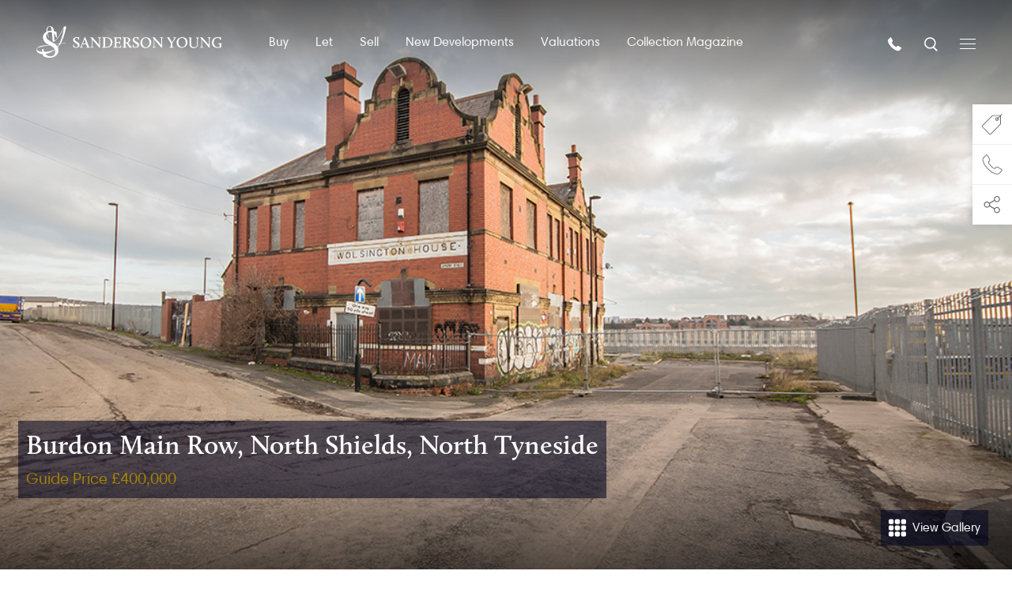

--- FILE ---
content_type: text/html; charset=UTF-8
request_url: https://www.sandersonyoung.co.uk/property/burdon-main-row-north-shields-north-tyneside/
body_size: 24570
content:
<!doctype html>
<html lang="en-GB">

<head>
    <script type="text/javascript">
        var _iub = _iub || [];
        _iub.csConfiguration = {
            "askConsentAtCookiePolicyUpdate": true,
            "lang": "en-GB",
            "perPurposeConsent": true,
            "siteId": 3249964,
            "cookiePolicyId": 74041258,
            "banner": {
                "acceptButtonColor": "#B48D06",
                "acceptButtonDisplay": true,
                "backgroundColor": "#020623",
                "closeButtonDisplay": false,
                "customizeButtonColor": "#2B2D3B",
                "customizeButtonDisplay": true,
                "position": "bottom",
                "rejectButtonColor": "#2B2D3B",
                "rejectButtonDisplay": true
            }
        };
    </script>
    <script type="text/javascript" src="//cdn.iubenda.com/cs/iubenda_cs.js" charset="UTF-8" async></script>
    <meta charset="UTF-8">
<script type="text/javascript">
/* <![CDATA[ */
 var gform;gform||(document.addEventListener("gform_main_scripts_loaded",function(){gform.scriptsLoaded=!0}),window.addEventListener("DOMContentLoaded",function(){gform.domLoaded=!0}),gform={domLoaded:!1,scriptsLoaded:!1,initializeOnLoaded:function(o){gform.domLoaded&&gform.scriptsLoaded?o():!gform.domLoaded&&gform.scriptsLoaded?window.addEventListener("DOMContentLoaded",o):document.addEventListener("gform_main_scripts_loaded",o)},hooks:{action:{},filter:{}},addAction:function(o,n,r,t){gform.addHook("action",o,n,r,t)},addFilter:function(o,n,r,t){gform.addHook("filter",o,n,r,t)},doAction:function(o){gform.doHook("action",o,arguments)},applyFilters:function(o){return gform.doHook("filter",o,arguments)},removeAction:function(o,n){gform.removeHook("action",o,n)},removeFilter:function(o,n,r){gform.removeHook("filter",o,n,r)},addHook:function(o,n,r,t,i){null==gform.hooks[o][n]&&(gform.hooks[o][n]=[]);var e=gform.hooks[o][n];null==i&&(i=n+"_"+e.length),gform.hooks[o][n].push({tag:i,callable:r,priority:t=null==t?10:t})},doHook:function(n,o,r){var t;if(r=Array.prototype.slice.call(r,1),null!=gform.hooks[n][o]&&((o=gform.hooks[n][o]).sort(function(o,n){return o.priority-n.priority}),o.forEach(function(o){"function"!=typeof(t=o.callable)&&(t=window[t]),"action"==n?t.apply(null,r):r[0]=t.apply(null,r)})),"filter"==n)return r[0]},removeHook:function(o,n,t,i){var r;null!=gform.hooks[o][n]&&(r=(r=gform.hooks[o][n]).filter(function(o,n,r){return!!(null!=i&&i!=o.tag||null!=t&&t!=o.priority)}),gform.hooks[o][n]=r)}}); 
/* ]]> */
</script>

    <meta name="viewport" content="width=device-width, initial-scale=1">
    <link rel="profile" href="https://gmpg.org/xfn/11">
    <link rel="icon" href="https://www.sandersonyoung.co.uk/wp-content/themes/ne6-headless/favicon.ico" type="image/x-icon">

    <link rel="stylesheet" href="https://cdn.jsdelivr.net/npm/bootstrap@4.5.3/dist/css/bootstrap.min.css" integrity="sha384-TX8t27EcRE3e/ihU7zmQxVncDAy5uIKz4rEkgIXeMed4M0jlfIDPvg6uqKI2xXr2" crossorigin="anonymous">
    <link rel="stylesheet" href="https://use.typekit.net/toh7elw.css">
    <link type="text/css" rel="stylesheet" href="//fast.fonts.net/cssapi/efa02194-3fa4-4608-9b3d-3521217835ea.css" />
    <link rel="stylesheet" href="https://pro.fontawesome.com/releases/v5.10.0/css/all.css" integrity="sha384-AYmEC3Yw5cVb3ZcuHtOA93w35dYTsvhLPVnYs9eStHfGJvOvKxVfELGroGkvsg+p" crossorigin="anonymous" />
    <link rel="stylesheet" type="text/css" href="//cdn.jsdelivr.net/npm/slick-carousel@1.8.1/slick/slick.min.css" />
    <link
          rel="stylesheet"
          href="https://cdn.jsdelivr.net/npm/@fancyapps/ui@5.0/dist/fancybox/fancybox.css"
          />
<script src="https://cdn.jsdelivr.net/npm/@fancyapps/ui@5.0/dist/fancybox/fancybox.umd.js"></script>
    
    <link rel="stylesheet" href="https://cdn.jsdelivr.net/npm/glightbox/dist/css/glightbox.min.css" />
    <link rel="stylesheet" href="https://www.sandersonyoung.co.uk/wp-content/themes/ne6-headless/dist/css/style.min.css?v=1.10.7">
    
    <script src="https://cdn.jsdelivr.net/gh/alpinejs/alpine@v2.x.x/dist/alpine.min.js" defer></script>
    <script src="https://code.jquery.com/jquery-3.6.0.min.js" integrity="sha256-/xUj+3OJU5yExlq6GSYGSHk7tPXikynS7ogEvDej/m4=" crossorigin="anonymous"></script>
    <script type="text/javascript" src="//cdn.jsdelivr.net/npm/slick-carousel@1.8.1/slick/slick.min.js">
    </script>
    <script class="_iub_cs_activate" type="text/plain" async data-suppressedsrc="https://www.googletagmanager.com/gtag/js?id=G-775ZJNLGYH"></script>
    <script class="_iub_cs_activate-inline" type="text/plain">
        window.dataLayer = window.dataLayer || [];

        function gtag() {
            dataLayer.push(arguments);
        }
        gtag('js', new Date());

        gtag('config', 'G-775ZJNLGYH');
    </script>
    <script class="_iub_cs_activate-inline" type="text/plain">
        /* <![CDATA[ */
        var google_conversion_id = 801555454;
        var google_custom_params = window.google_tag_params;
        var google_remarketing_only = true;
        /* ]]> */
    </script>

    <link href="https://unpkg.com/aos@2.3.1/dist/aos.css" rel="stylesheet">

    <!-- Hotjar Tracking Code for https://www.sandersonyoung.co.uk/ -->
    <script>
        (function(h,o,t,j,a,r){
            h.hj=h.hj||function(){(h.hj.q=h.hj.q||[]).push(arguments)};
            h._hjSettings={hjid:5157686,hjsv:6};
            a=o.getElementsByTagName('head')[0];
            r=o.createElement('script');r.async=1;
            r.src=t+h._hjSettings.hjid+j+h._hjSettings.hjsv;
            a.appendChild(r);
        })(window,document,'https://static.hotjar.com/c/hotjar-','.js?sv=');
    </script>
    
    <meta name='robots' content='index, follow, max-image-preview:large, max-snippet:-1, max-video-preview:-1' />

	<!-- This site is optimized with the Yoast SEO plugin v26.6 - https://yoast.com/wordpress/plugins/seo/ -->
	<title>Burdon Main Row, North Shields, North Tyneside | Sanderson Young</title>
	<link rel="canonical" href="https://www.sandersonyoung.co.uk/property/burdon-main-row-north-shields-north-tyneside/" />
	<meta property="og:locale" content="en_GB" />
	<meta property="og:type" content="article" />
	<meta property="og:title" content="Burdon Main Row, North Shields, North Tyneside | Sanderson Young" />
	<meta property="og:description" content="Built in the 20th Century and historically known for its fine architecture, with Dutch gables and beautiful brickwork, is this fabulous former Public Inn. The property, which is locally listed by North Tyneside Council, was closed as a public house many years ago and now lies in a semi derelict condition. Planning permission has been [&hellip;]" />
	<meta property="og:url" content="https://www.sandersonyoung.co.uk/property/burdon-main-row-north-shields-north-tyneside/" />
	<meta property="og:site_name" content="Sanderson Young" />
	<meta property="article:modified_time" content="2023-07-11T15:03:25+00:00" />
	<meta property="og:image" content="https://www.sandersonyoung.co.uk/wp-content/uploads/2022/04/1-43.jpg" />
	<meta property="og:image:width" content="1024" />
	<meta property="og:image:height" content="683" />
	<meta property="og:image:type" content="image/jpeg" />
	<meta name="twitter:card" content="summary_large_image" />
	<meta name="twitter:label1" content="Estimated reading time" />
	<meta name="twitter:data1" content="2 minutes" />
	<script type="application/ld+json" class="yoast-schema-graph">{"@context":"https://schema.org","@graph":[{"@type":["WebPage","RealEstateListing"],"@id":"https://www.sandersonyoung.co.uk/property/burdon-main-row-north-shields-north-tyneside/","url":"https://www.sandersonyoung.co.uk/property/burdon-main-row-north-shields-north-tyneside/","name":"Burdon Main Row, North Shields, North Tyneside | Sanderson Young","isPartOf":{"@id":"https://www.sandersonyoung.co.uk/#website"},"primaryImageOfPage":{"@id":"https://www.sandersonyoung.co.uk/property/burdon-main-row-north-shields-north-tyneside/#primaryimage"},"image":{"@id":"https://www.sandersonyoung.co.uk/property/burdon-main-row-north-shields-north-tyneside/#primaryimage"},"thumbnailUrl":"https://www.sandersonyoung.co.uk/wp-content/uploads/2022/04/1.jpg","datePublished":"2022-04-20T13:02:13+00:00","dateModified":"2023-07-11T15:03:25+00:00","breadcrumb":{"@id":"https://www.sandersonyoung.co.uk/property/burdon-main-row-north-shields-north-tyneside/#breadcrumb"},"inLanguage":"en-GB","potentialAction":[{"@type":"ReadAction","target":["https://www.sandersonyoung.co.uk/property/burdon-main-row-north-shields-north-tyneside/"]}]},{"@type":"ImageObject","inLanguage":"en-GB","@id":"https://www.sandersonyoung.co.uk/property/burdon-main-row-north-shields-north-tyneside/#primaryimage","url":"https://www.sandersonyoung.co.uk/wp-content/uploads/2022/04/1.jpg","contentUrl":"https://www.sandersonyoung.co.uk/wp-content/uploads/2022/04/1.jpg","width":1024,"height":683,"caption":"Burdon Main Row, North Shields, North Tyneside"},{"@type":"BreadcrumbList","@id":"https://www.sandersonyoung.co.uk/property/burdon-main-row-north-shields-north-tyneside/#breadcrumb","itemListElement":[{"@type":"ListItem","position":1,"name":"Home","item":"https://www.sandersonyoung.co.uk/"},{"@type":"ListItem","position":2,"name":"Burdon Main Row, North Shields, North Tyneside"}]},{"@type":"WebSite","@id":"https://www.sandersonyoung.co.uk/#website","url":"https://www.sandersonyoung.co.uk/","name":"Sanderson Young","description":"","potentialAction":[{"@type":"SearchAction","target":{"@type":"EntryPoint","urlTemplate":"https://www.sandersonyoung.co.uk/?s={search_term_string}"},"query-input":{"@type":"PropertyValueSpecification","valueRequired":true,"valueName":"search_term_string"}}],"inLanguage":"en-GB"}]}</script>
	<!-- / Yoast SEO plugin. -->


<link rel='dns-prefetch' href='//www.google.com' />
<link rel="alternate" title="oEmbed (JSON)" type="application/json+oembed" href="https://www.sandersonyoung.co.uk/wp-json/oembed/1.0/embed?url=https%3A%2F%2Fwww.sandersonyoung.co.uk%2Fproperty%2Fburdon-main-row-north-shields-north-tyneside%2F" />
<link rel="alternate" title="oEmbed (XML)" type="text/xml+oembed" href="https://www.sandersonyoung.co.uk/wp-json/oembed/1.0/embed?url=https%3A%2F%2Fwww.sandersonyoung.co.uk%2Fproperty%2Fburdon-main-row-north-shields-north-tyneside%2F&#038;format=xml" />
<style id='wp-img-auto-sizes-contain-inline-css' type='text/css'>
img:is([sizes=auto i],[sizes^="auto," i]){contain-intrinsic-size:3000px 1500px}
/*# sourceURL=wp-img-auto-sizes-contain-inline-css */
</style>
<link rel='stylesheet' id='dashicons-css' href='https://www.sandersonyoung.co.uk/wp-includes/css/dashicons.min.css?ver=d5097138531302289a29bab7caea83f2' type='text/css' media='all' />
<link rel='stylesheet' id='post-views-counter-frontend-css' href='https://www.sandersonyoung.co.uk/wp-content/plugins/post-views-counter/css/frontend.css?ver=1.6.1' type='text/css' media='all' />
<style id='wp-emoji-styles-inline-css' type='text/css'>

	img.wp-smiley, img.emoji {
		display: inline !important;
		border: none !important;
		box-shadow: none !important;
		height: 1em !important;
		width: 1em !important;
		margin: 0 0.07em !important;
		vertical-align: -0.1em !important;
		background: none !important;
		padding: 0 !important;
	}
/*# sourceURL=wp-emoji-styles-inline-css */
</style>
<style id='wp-block-library-inline-css' type='text/css'>
:root{--wp-block-synced-color:#7a00df;--wp-block-synced-color--rgb:122,0,223;--wp-bound-block-color:var(--wp-block-synced-color);--wp-editor-canvas-background:#ddd;--wp-admin-theme-color:#007cba;--wp-admin-theme-color--rgb:0,124,186;--wp-admin-theme-color-darker-10:#006ba1;--wp-admin-theme-color-darker-10--rgb:0,107,160.5;--wp-admin-theme-color-darker-20:#005a87;--wp-admin-theme-color-darker-20--rgb:0,90,135;--wp-admin-border-width-focus:2px}@media (min-resolution:192dpi){:root{--wp-admin-border-width-focus:1.5px}}.wp-element-button{cursor:pointer}:root .has-very-light-gray-background-color{background-color:#eee}:root .has-very-dark-gray-background-color{background-color:#313131}:root .has-very-light-gray-color{color:#eee}:root .has-very-dark-gray-color{color:#313131}:root .has-vivid-green-cyan-to-vivid-cyan-blue-gradient-background{background:linear-gradient(135deg,#00d084,#0693e3)}:root .has-purple-crush-gradient-background{background:linear-gradient(135deg,#34e2e4,#4721fb 50%,#ab1dfe)}:root .has-hazy-dawn-gradient-background{background:linear-gradient(135deg,#faaca8,#dad0ec)}:root .has-subdued-olive-gradient-background{background:linear-gradient(135deg,#fafae1,#67a671)}:root .has-atomic-cream-gradient-background{background:linear-gradient(135deg,#fdd79a,#004a59)}:root .has-nightshade-gradient-background{background:linear-gradient(135deg,#330968,#31cdcf)}:root .has-midnight-gradient-background{background:linear-gradient(135deg,#020381,#2874fc)}:root{--wp--preset--font-size--normal:16px;--wp--preset--font-size--huge:42px}.has-regular-font-size{font-size:1em}.has-larger-font-size{font-size:2.625em}.has-normal-font-size{font-size:var(--wp--preset--font-size--normal)}.has-huge-font-size{font-size:var(--wp--preset--font-size--huge)}.has-text-align-center{text-align:center}.has-text-align-left{text-align:left}.has-text-align-right{text-align:right}.has-fit-text{white-space:nowrap!important}#end-resizable-editor-section{display:none}.aligncenter{clear:both}.items-justified-left{justify-content:flex-start}.items-justified-center{justify-content:center}.items-justified-right{justify-content:flex-end}.items-justified-space-between{justify-content:space-between}.screen-reader-text{border:0;clip-path:inset(50%);height:1px;margin:-1px;overflow:hidden;padding:0;position:absolute;width:1px;word-wrap:normal!important}.screen-reader-text:focus{background-color:#ddd;clip-path:none;color:#444;display:block;font-size:1em;height:auto;left:5px;line-height:normal;padding:15px 23px 14px;text-decoration:none;top:5px;width:auto;z-index:100000}html :where(.has-border-color){border-style:solid}html :where([style*=border-top-color]){border-top-style:solid}html :where([style*=border-right-color]){border-right-style:solid}html :where([style*=border-bottom-color]){border-bottom-style:solid}html :where([style*=border-left-color]){border-left-style:solid}html :where([style*=border-width]){border-style:solid}html :where([style*=border-top-width]){border-top-style:solid}html :where([style*=border-right-width]){border-right-style:solid}html :where([style*=border-bottom-width]){border-bottom-style:solid}html :where([style*=border-left-width]){border-left-style:solid}html :where(img[class*=wp-image-]){height:auto;max-width:100%}:where(figure){margin:0 0 1em}html :where(.is-position-sticky){--wp-admin--admin-bar--position-offset:var(--wp-admin--admin-bar--height,0px)}@media screen and (max-width:600px){html :where(.is-position-sticky){--wp-admin--admin-bar--position-offset:0px}}

/*# sourceURL=wp-block-library-inline-css */
</style><style id='global-styles-inline-css' type='text/css'>
:root{--wp--preset--aspect-ratio--square: 1;--wp--preset--aspect-ratio--4-3: 4/3;--wp--preset--aspect-ratio--3-4: 3/4;--wp--preset--aspect-ratio--3-2: 3/2;--wp--preset--aspect-ratio--2-3: 2/3;--wp--preset--aspect-ratio--16-9: 16/9;--wp--preset--aspect-ratio--9-16: 9/16;--wp--preset--color--black: #000000;--wp--preset--color--cyan-bluish-gray: #abb8c3;--wp--preset--color--white: #ffffff;--wp--preset--color--pale-pink: #f78da7;--wp--preset--color--vivid-red: #cf2e2e;--wp--preset--color--luminous-vivid-orange: #ff6900;--wp--preset--color--luminous-vivid-amber: #fcb900;--wp--preset--color--light-green-cyan: #7bdcb5;--wp--preset--color--vivid-green-cyan: #00d084;--wp--preset--color--pale-cyan-blue: #8ed1fc;--wp--preset--color--vivid-cyan-blue: #0693e3;--wp--preset--color--vivid-purple: #9b51e0;--wp--preset--gradient--vivid-cyan-blue-to-vivid-purple: linear-gradient(135deg,rgb(6,147,227) 0%,rgb(155,81,224) 100%);--wp--preset--gradient--light-green-cyan-to-vivid-green-cyan: linear-gradient(135deg,rgb(122,220,180) 0%,rgb(0,208,130) 100%);--wp--preset--gradient--luminous-vivid-amber-to-luminous-vivid-orange: linear-gradient(135deg,rgb(252,185,0) 0%,rgb(255,105,0) 100%);--wp--preset--gradient--luminous-vivid-orange-to-vivid-red: linear-gradient(135deg,rgb(255,105,0) 0%,rgb(207,46,46) 100%);--wp--preset--gradient--very-light-gray-to-cyan-bluish-gray: linear-gradient(135deg,rgb(238,238,238) 0%,rgb(169,184,195) 100%);--wp--preset--gradient--cool-to-warm-spectrum: linear-gradient(135deg,rgb(74,234,220) 0%,rgb(151,120,209) 20%,rgb(207,42,186) 40%,rgb(238,44,130) 60%,rgb(251,105,98) 80%,rgb(254,248,76) 100%);--wp--preset--gradient--blush-light-purple: linear-gradient(135deg,rgb(255,206,236) 0%,rgb(152,150,240) 100%);--wp--preset--gradient--blush-bordeaux: linear-gradient(135deg,rgb(254,205,165) 0%,rgb(254,45,45) 50%,rgb(107,0,62) 100%);--wp--preset--gradient--luminous-dusk: linear-gradient(135deg,rgb(255,203,112) 0%,rgb(199,81,192) 50%,rgb(65,88,208) 100%);--wp--preset--gradient--pale-ocean: linear-gradient(135deg,rgb(255,245,203) 0%,rgb(182,227,212) 50%,rgb(51,167,181) 100%);--wp--preset--gradient--electric-grass: linear-gradient(135deg,rgb(202,248,128) 0%,rgb(113,206,126) 100%);--wp--preset--gradient--midnight: linear-gradient(135deg,rgb(2,3,129) 0%,rgb(40,116,252) 100%);--wp--preset--font-size--small: 13px;--wp--preset--font-size--medium: 20px;--wp--preset--font-size--large: 36px;--wp--preset--font-size--x-large: 42px;--wp--preset--spacing--20: 0.44rem;--wp--preset--spacing--30: 0.67rem;--wp--preset--spacing--40: 1rem;--wp--preset--spacing--50: 1.5rem;--wp--preset--spacing--60: 2.25rem;--wp--preset--spacing--70: 3.38rem;--wp--preset--spacing--80: 5.06rem;--wp--preset--shadow--natural: 6px 6px 9px rgba(0, 0, 0, 0.2);--wp--preset--shadow--deep: 12px 12px 50px rgba(0, 0, 0, 0.4);--wp--preset--shadow--sharp: 6px 6px 0px rgba(0, 0, 0, 0.2);--wp--preset--shadow--outlined: 6px 6px 0px -3px rgb(255, 255, 255), 6px 6px rgb(0, 0, 0);--wp--preset--shadow--crisp: 6px 6px 0px rgb(0, 0, 0);}:where(.is-layout-flex){gap: 0.5em;}:where(.is-layout-grid){gap: 0.5em;}body .is-layout-flex{display: flex;}.is-layout-flex{flex-wrap: wrap;align-items: center;}.is-layout-flex > :is(*, div){margin: 0;}body .is-layout-grid{display: grid;}.is-layout-grid > :is(*, div){margin: 0;}:where(.wp-block-columns.is-layout-flex){gap: 2em;}:where(.wp-block-columns.is-layout-grid){gap: 2em;}:where(.wp-block-post-template.is-layout-flex){gap: 1.25em;}:where(.wp-block-post-template.is-layout-grid){gap: 1.25em;}.has-black-color{color: var(--wp--preset--color--black) !important;}.has-cyan-bluish-gray-color{color: var(--wp--preset--color--cyan-bluish-gray) !important;}.has-white-color{color: var(--wp--preset--color--white) !important;}.has-pale-pink-color{color: var(--wp--preset--color--pale-pink) !important;}.has-vivid-red-color{color: var(--wp--preset--color--vivid-red) !important;}.has-luminous-vivid-orange-color{color: var(--wp--preset--color--luminous-vivid-orange) !important;}.has-luminous-vivid-amber-color{color: var(--wp--preset--color--luminous-vivid-amber) !important;}.has-light-green-cyan-color{color: var(--wp--preset--color--light-green-cyan) !important;}.has-vivid-green-cyan-color{color: var(--wp--preset--color--vivid-green-cyan) !important;}.has-pale-cyan-blue-color{color: var(--wp--preset--color--pale-cyan-blue) !important;}.has-vivid-cyan-blue-color{color: var(--wp--preset--color--vivid-cyan-blue) !important;}.has-vivid-purple-color{color: var(--wp--preset--color--vivid-purple) !important;}.has-black-background-color{background-color: var(--wp--preset--color--black) !important;}.has-cyan-bluish-gray-background-color{background-color: var(--wp--preset--color--cyan-bluish-gray) !important;}.has-white-background-color{background-color: var(--wp--preset--color--white) !important;}.has-pale-pink-background-color{background-color: var(--wp--preset--color--pale-pink) !important;}.has-vivid-red-background-color{background-color: var(--wp--preset--color--vivid-red) !important;}.has-luminous-vivid-orange-background-color{background-color: var(--wp--preset--color--luminous-vivid-orange) !important;}.has-luminous-vivid-amber-background-color{background-color: var(--wp--preset--color--luminous-vivid-amber) !important;}.has-light-green-cyan-background-color{background-color: var(--wp--preset--color--light-green-cyan) !important;}.has-vivid-green-cyan-background-color{background-color: var(--wp--preset--color--vivid-green-cyan) !important;}.has-pale-cyan-blue-background-color{background-color: var(--wp--preset--color--pale-cyan-blue) !important;}.has-vivid-cyan-blue-background-color{background-color: var(--wp--preset--color--vivid-cyan-blue) !important;}.has-vivid-purple-background-color{background-color: var(--wp--preset--color--vivid-purple) !important;}.has-black-border-color{border-color: var(--wp--preset--color--black) !important;}.has-cyan-bluish-gray-border-color{border-color: var(--wp--preset--color--cyan-bluish-gray) !important;}.has-white-border-color{border-color: var(--wp--preset--color--white) !important;}.has-pale-pink-border-color{border-color: var(--wp--preset--color--pale-pink) !important;}.has-vivid-red-border-color{border-color: var(--wp--preset--color--vivid-red) !important;}.has-luminous-vivid-orange-border-color{border-color: var(--wp--preset--color--luminous-vivid-orange) !important;}.has-luminous-vivid-amber-border-color{border-color: var(--wp--preset--color--luminous-vivid-amber) !important;}.has-light-green-cyan-border-color{border-color: var(--wp--preset--color--light-green-cyan) !important;}.has-vivid-green-cyan-border-color{border-color: var(--wp--preset--color--vivid-green-cyan) !important;}.has-pale-cyan-blue-border-color{border-color: var(--wp--preset--color--pale-cyan-blue) !important;}.has-vivid-cyan-blue-border-color{border-color: var(--wp--preset--color--vivid-cyan-blue) !important;}.has-vivid-purple-border-color{border-color: var(--wp--preset--color--vivid-purple) !important;}.has-vivid-cyan-blue-to-vivid-purple-gradient-background{background: var(--wp--preset--gradient--vivid-cyan-blue-to-vivid-purple) !important;}.has-light-green-cyan-to-vivid-green-cyan-gradient-background{background: var(--wp--preset--gradient--light-green-cyan-to-vivid-green-cyan) !important;}.has-luminous-vivid-amber-to-luminous-vivid-orange-gradient-background{background: var(--wp--preset--gradient--luminous-vivid-amber-to-luminous-vivid-orange) !important;}.has-luminous-vivid-orange-to-vivid-red-gradient-background{background: var(--wp--preset--gradient--luminous-vivid-orange-to-vivid-red) !important;}.has-very-light-gray-to-cyan-bluish-gray-gradient-background{background: var(--wp--preset--gradient--very-light-gray-to-cyan-bluish-gray) !important;}.has-cool-to-warm-spectrum-gradient-background{background: var(--wp--preset--gradient--cool-to-warm-spectrum) !important;}.has-blush-light-purple-gradient-background{background: var(--wp--preset--gradient--blush-light-purple) !important;}.has-blush-bordeaux-gradient-background{background: var(--wp--preset--gradient--blush-bordeaux) !important;}.has-luminous-dusk-gradient-background{background: var(--wp--preset--gradient--luminous-dusk) !important;}.has-pale-ocean-gradient-background{background: var(--wp--preset--gradient--pale-ocean) !important;}.has-electric-grass-gradient-background{background: var(--wp--preset--gradient--electric-grass) !important;}.has-midnight-gradient-background{background: var(--wp--preset--gradient--midnight) !important;}.has-small-font-size{font-size: var(--wp--preset--font-size--small) !important;}.has-medium-font-size{font-size: var(--wp--preset--font-size--medium) !important;}.has-large-font-size{font-size: var(--wp--preset--font-size--large) !important;}.has-x-large-font-size{font-size: var(--wp--preset--font-size--x-large) !important;}
/*# sourceURL=global-styles-inline-css */
</style>

<style id='classic-theme-styles-inline-css' type='text/css'>
/*! This file is auto-generated */
.wp-block-button__link{color:#fff;background-color:#32373c;border-radius:9999px;box-shadow:none;text-decoration:none;padding:calc(.667em + 2px) calc(1.333em + 2px);font-size:1.125em}.wp-block-file__button{background:#32373c;color:#fff;text-decoration:none}
/*# sourceURL=/wp-includes/css/classic-themes.min.css */
</style>
<script type="text/javascript" src="https://www.sandersonyoung.co.uk/wp-includes/js/jquery/jquery.min.js?ver=3.7.1" id="jquery-core-js"></script>
<script type="text/javascript" src="https://www.sandersonyoung.co.uk/wp-includes/js/jquery/jquery-migrate.min.js?ver=3.4.1" id="jquery-migrate-js"></script>
<script type="text/javascript" id="real3d-flipbook-forntend-js-extra">
/* <![CDATA[ */
var rootFolder = ["https://www.sandersonyoung.co.uk/wp-content/plugins/real3d-flipbook/"];
//# sourceURL=real3d-flipbook-forntend-js-extra
/* ]]> */
</script>
<script type="text/javascript" src="https://www.sandersonyoung.co.uk/wp-content/plugins/real3d-flipbook/js/frontend.js?ver=3.64" id="real3d-flipbook-forntend-js"></script>
<link rel="https://api.w.org/" href="https://www.sandersonyoung.co.uk/wp-json/" /><link rel="alternate" title="JSON" type="application/json" href="https://www.sandersonyoung.co.uk/wp-json/wp/v2/property/1394382" /><link rel="EditURI" type="application/rsd+xml" title="RSD" href="https://www.sandersonyoung.co.uk/xmlrpc.php?rsd" />

<link rel='shortlink' href='https://www.sandersonyoung.co.uk/?p=1394382' />
		<style type="text/css" id="wp-custom-css">
			.rm-buttons {
    flex-wrap: wrap;
}		</style>
		<link rel='stylesheet' id='real3d-flipbook-style-css' href='https://www.sandersonyoung.co.uk/wp-content/plugins/real3d-flipbook/css/flipbook.min.css?ver=3.64' type='text/css' media='all' />
<link rel='stylesheet' id='gforms_reset_css-css' href='https://www.sandersonyoung.co.uk/wp-content/plugins/gravityforms/legacy/css/formreset.min.css?ver=2.7.14' type='text/css' media='all' />
<link rel='stylesheet' id='gforms_formsmain_css-css' href='https://www.sandersonyoung.co.uk/wp-content/plugins/gravityforms/legacy/css/formsmain.min.css?ver=2.7.14' type='text/css' media='all' />
<link rel='stylesheet' id='gforms_ready_class_css-css' href='https://www.sandersonyoung.co.uk/wp-content/plugins/gravityforms/legacy/css/readyclass.min.css?ver=2.7.14' type='text/css' media='all' />
<link rel='stylesheet' id='gforms_browsers_css-css' href='https://www.sandersonyoung.co.uk/wp-content/plugins/gravityforms/legacy/css/browsers.min.css?ver=2.7.14' type='text/css' media='all' />
</head>

<body class="wp-singular property-template-default single single-property postid-1394382 wp-theme-ne6-headless">
        
            <div id="page" class="site site-header">
            <div class="nav-container ">
                <nav class="navbar navbar-expand-lg">
                    <a class="navbar-brand" href="https://www.sandersonyoung.co.uk" aria-label="Homepage">
                        <img src="https://www.sandersonyoung.co.uk/wp-content/themes/ne6-headless/dist/svg/logo-white.svg" class="img-responsive center-block logo" alt="" loading="eager" />
                    </a>
                    <div class="collapse navbar-collapse" id="navbarNavDropdown">
                        <div class="navbar-nav mr-auto ml-auto">
                            <div class="menu-header-menu-container">
                                <div class="menu-primary-alt-top-nav-container"><ul id="menu-primary-alt-top-nav" class="menu"><li id="menu-item-720048" class="menu-item menu-item-type-post_type menu-item-object-page menu-item-720048"><a href="https://www.sandersonyoung.co.uk/buy/">Buy</a></li>
<li id="menu-item-840816" class="menu-item menu-item-type-post_type menu-item-object-page menu-item-840816"><a href="https://www.sandersonyoung.co.uk/letting/">Let</a></li>
<li id="menu-item-840817" class="menu-item menu-item-type-post_type menu-item-object-page menu-item-840817"><a href="https://www.sandersonyoung.co.uk/sell/">Sell</a></li>
<li id="menu-item-720045" class="menu-item menu-item-type-post_type menu-item-object-page menu-item-720045"><a href="https://www.sandersonyoung.co.uk/new-developments/">New Developments</a></li>
<li id="menu-item-1380659" class="menu-item menu-item-type-post_type menu-item-object-page menu-item-1380659"><a href="https://www.sandersonyoung.co.uk/free-honest-valuations/">Valuations</a></li>
<li id="menu-item-1484191" class="menu-item menu-item-type-post_type menu-item-object-page menu-item-1484191"><a href="https://www.sandersonyoung.co.uk/collection-magazine/">Collection Magazine</a></li>
</ul></div>                            </div>
                        </div>
                    </div>
                    <div class="nav-extra">
                        <a href="https://www.sandersonyoung.co.uk/contact-us" class="mr-4 header-btn-phone grow" aria-label="Call us">
                            <img src="https://www.sandersonyoung.co.uk/wp-content/themes/ne6-headless/dist/svg/phone-receiver.svg" alt=""loading="eager" />
                        </a>
                        <a href="https://www.sandersonyoung.co.uk/property-search" class="mr-4 header-btn-search grow" aria-label="Search">
                            <img src="https://www.sandersonyoung.co.uk/wp-content/themes/ne6-headless/dist/svg/search.svg" alt=""loading="eager" />
                        </a>
                        <button class="header-btn header-btn-toggle js-nav-toggle nav-open" aria-label="Open menu">
                            <img src="https://www.sandersonyoung.co.uk/wp-content/themes/ne6-headless/dist/svg/menu-open.svg" alt=""loading="eager" />
                        </button>
                        <button class="header-btn header-btn-toggle js-nav-toggle nav-close" aria-label="Close menu">
                            <img src="https://www.sandersonyoung.co.uk/wp-content/themes/ne6-headless/dist/svg/close.svg" alt="" loading="eager" />
                        </button>
                    </div>
                    <div class="header-nav-outer">
                        <div class="header-nav-inner">
                            <nav class="header-nav">
                                <ul class="header-nav-primary">
                                    <li><a class="header-nav-item" href="https://www.sandersonyoung.co.uk/buy">Buy</a>
                                    </li>
                                    <li><a class="header-nav-item" href="https://www.sandersonyoung.co.uk/let">Let</a>
                                    </li>
                                    <li><a class="header-nav-item" href="https://www.sandersonyoung.co.uk/sell">Sell</a>
                                    </li>
                                    <li><a class="header-nav-item" href="https://www.sandersonyoung.co.uk/new-developments">New Developments</a>
                                    </li>
                                    <li><a class="header-nav-item" href="https://www.sandersonyoung.co.uk/about-us">About Us</a>
                                    </li>
                                    <li><a class="header-nav-item" href="https://www.sandersonyoung.co.uk/sell/free-honest-valuations/">Valuations</a>
                                    </li>
                                </ul>
                                <ul class="header-nav-secondary">
                                    <li><a class="header-nav-item" href="https://www.sandersonyoung.co.uk/holiday-introductions/">Holiday Introductions</a></li>
                                    <li><a class="header-nav-item" href="/professional-consultancy">Professional Consultancy</a></li>
                                    <li><a class="header-nav-item" href="https://www.sandersonyoung.co.uk/vip-login">VIP Lounge</a></li>
                                    <li><a class="header-nav-item" href="/service-directory">Service Directory</a>
                                    </li>
                                    <li><a class="header-nav-item" href="/news">News</a></li>
                                    <li><a class="header-nav-item" href="https://www.sandersonyoung.co.uk/contact-us">Contact</a>
                                    </li>
                                </ul>
                            </nav>

                                                            <div class="row pb-5 menu-locations">
                                                                                                                        <div class="col-6 col-sm-4 col-md-4 col-lg-4 col-xl-2 location-content my-4">
                                                                                                    <div class="d-block location-image mb-3"
                                                        style="background-image: url(https://www.sandersonyoung.co.uk/wp-content/uploads/2014/06/08-500x334.jpg);">
                                                    </div>
                                                                                                <div class="pr-3 text-left">
                                                    <h5 class="text-white">
                                                        rare!                                                    </h5>
                                                    <p class="mb-1">
                                                        95 High Street, Gosforth, Newcastle, NE3 4AA                                                    </p>
                                                    <a href="tel:0191 223 3500" class="d-block mb-2">0191 223 3500</a>
                                                    <span><i class="far fa-clock mr-2"></i>Open 9am - 5.30pm</span>
                                                </div>
                                            </div>
                                                                                                                                                                <div class="col-6 col-sm-4 col-md-4 col-lg-4 col-xl-2 location-content my-4">
                                                                                                    <div class="d-block location-image mb-3"
                                                        style="background-image: url(https://www.sandersonyoung.co.uk/wp-content/uploads/2014/06/06-500x352.jpg);">
                                                    </div>
                                                                                                <div class="pr-3 text-left">
                                                    <h5 class="text-white">
                                                        Gosforth                                                    </h5>
                                                    <p class="mb-1">
                                                        95 High Street, Gosforth, Newcastle, NE3 4AA                                                    </p>
                                                    <a href="tel:0191 213 0033" class="d-block mb-2">0191 213 0033</a>
                                                    <span><i class="far fa-clock mr-2"></i>Open 9am - 5.30pm</span>
                                                </div>
                                            </div>
                                                                                                                                                                <div class="col-6 col-sm-4 col-md-4 col-lg-4 col-xl-2 location-content my-4">
                                                                                                    <div class="d-block location-image mb-3"
                                                        style="background-image: url(https://www.sandersonyoung.co.uk/wp-content/uploads/2014/06/20a-500x401.jpg);">
                                                    </div>
                                                                                                <div class="pr-3 text-left">
                                                    <h5 class="text-white">
                                                        Lettings                                                    </h5>
                                                    <p class="mb-1">
                                                        95 High Street, Gosforth, Newcastle, NE3 4AA                                                    </p>
                                                    <a href="tel:0191 223 3510" class="d-block mb-2">0191 223 3510</a>
                                                    <span><i class="far fa-clock mr-2"></i>Open 9am - 5.30pm</span>
                                                </div>
                                            </div>
                                                                                                                                                                <div class="col-6 col-sm-4 col-md-4 col-lg-4 col-xl-2 location-content my-4">
                                                                                                    <div class="d-block location-image mb-3"
                                                        style="background-image: url(https://www.sandersonyoung.co.uk/wp-content/uploads/2024/10/Alnwick-Office--500x333.jpg);">
                                                    </div>
                                                                                                <div class="pr-3 text-left">
                                                    <h5 class="text-white">
                                                        Alnwick                                                    </h5>
                                                    <p class="mb-1">
                                                        35 Bondgate Without, Alnwick, NE66 1PR                                                    </p>
                                                    <a href="tel:01665 600 170" class="d-block mb-2">01665 600 170</a>
                                                    <span><i class="far fa-clock mr-2"></i>Open 9am - 5.30pm</span>
                                                </div>
                                            </div>
                                                                                                                                                                <div class="col-6 col-sm-4 col-md-4 col-lg-4 col-xl-2 location-content my-4">
                                                                                                    <div class="d-block location-image mb-3"
                                                        style="background-image: url(https://www.sandersonyoung.co.uk/wp-content/uploads/2023/05/New-Homes-Hub-21a-500x242.jpg);">
                                                    </div>
                                                                                                <div class="pr-3 text-left">
                                                    <h5 class="text-white">
                                                        New Homes Hub                                                    </h5>
                                                    <p class="mb-1">
                                                        1- 3 Hawthorn Road, Gosforth, Newcastle upon Tyne                                                    </p>
                                                    <a href="tel:0191 213 0033 " class="d-block mb-2">0191 213 0033 </a>
                                                    <span><i class="far fa-clock mr-2"></i>Open 9am - 5:30pm</span>
                                                </div>
                                            </div>
                                                                                                                                                                <div class="col-6 col-sm-4 col-md-4 col-lg-4 col-xl-2 location-content my-4">
                                                                                                    <div class="d-block location-image mb-3"
                                                        style="background-image: url(https://www.sandersonyoung.co.uk/wp-content/uploads/2025/03/79j4blazz-500x333.jpg);">
                                                    </div>
                                                                                                <div class="pr-3 text-left">
                                                    <h5 class="text-white">
                                                        Mayfair                                                    </h5>
                                                    <p class="mb-1">
                                                        41- 43 Maddox Street, Mayfair, London, W1S 2PD                                                    </p>
                                                    <a href="tel:0207 467 5330" class="d-block mb-2">0207 467 5330</a>
                                                    <span><i class="far fa-clock mr-2"></i>Open 9am - 5.30pm</span>
                                                </div>
                                            </div>
                                                                                                            </div>
                                                    </div>
                    </div>
                </nav>
            </div>

            
    <div class="icon-slideout">
    <a class="icon-slideout-item" href="/sell/free-honest-valuations/">
        <i class="icon-slideout-icon svg">
            <svg xmlns="http://www.w3.org/2000/svg" viewBox="0 0 50 50"><path class="icon-fill" d="M40.72,8.89a.54.54,0,0,0-.77,0l-2,2H25.17l-16,16.16a1.93,1.93,0,0,0,0,2.73L20.35,41a1.93,1.93,0,0,0,2.74,0L38.69,25V11.69l2-2a.55.55,0,0,0,0-.78ZM37.59,24.53,22.3,40.24a.84.84,0,0,1-1.18,0L9.91,29a.84.84,0,0,1,0-1.18L25.62,12h11.2l-2.65,2.65a2.71,2.71,0,0,0-1.51-.46,2.74,2.74,0,1,0,2.28,1.23l2.64-2.65Zm-3.28-7.6a1.66,1.66,0,1,1-.94-1.48l-1.09,1.09a.55.55,0,0,0,.78.78l1.09-1.09a1.62,1.62,0,0,1,.17.7Zm0,0"></path></svg>
        </i>
        <span class="icon-slideout-text">Request Valuation</span>
    </a>
    <a class="icon-slideout-item" href="/contact-us">
        <i class="icon-slideout-icon svg">
            <svg xmlns="http://www.w3.org/2000/svg" viewBox="0 0 50 50"><path class="icon-fill" d="M33.39,40.68a14.9,14.9,0,0,1-2.05-.22,15.53,15.53,0,0,1-3.46-1.06,28.69,28.69,0,0,1-4.57-2.5,34.07,34.07,0,0,1-5.42-4.57A35.79,35.79,0,0,1,14.12,28a30.88,30.88,0,0,1-2.42-3.81A20.8,20.8,0,0,1,10.32,21a17.19,17.19,0,0,1-.63-2.49,8.45,8.45,0,0,1-.13-1.7q0-.54,0-.62a3.61,3.61,0,0,1,.34-1.14,2.92,2.92,0,0,1,.67-.92l4.25-4.25a1.87,1.87,0,0,1,2.45-.26,2.74,2.74,0,0,1,.67.73L21.43,17a2.07,2.07,0,0,1,.21,1.48A2.53,2.53,0,0,1,21,19.72l-1.57,1.57a4.81,4.81,0,0,0,.51,1.38A13.7,13.7,0,0,0,21,24.48,20.44,20.44,0,0,0,23.26,27a20.86,20.86,0,0,0,2.51,2.25,14.3,14.3,0,0,0,1.81,1.16,4.44,4.44,0,0,0,1,.42l.31.06L30.77,29a2.5,2.5,0,0,1,1.72-.67,2.35,2.35,0,0,1,1,.19h0l.16.07,6.2,3.66a2.14,2.14,0,0,1,1.05,1.41v0a2,2,0,0,1-.6,1.72L36,39.66a2.9,2.9,0,0,1-.9.65,3.64,3.64,0,0,1-1.07.34l-.22,0ZM10.63,16.3s0,.22,0,.6a7.5,7.5,0,0,0,.12,1.48,16,16,0,0,0,.59,2.33,19.67,19.67,0,0,0,1.31,3A30,30,0,0,0,15,27.42a34.76,34.76,0,0,0,3.67,4.17A33.13,33.13,0,0,0,23.89,36a27.63,27.63,0,0,0,4.39,2.41,14.51,14.51,0,0,0,3.22,1,10.55,10.55,0,0,0,2.26.19l.25,0a2.8,2.8,0,0,0,.69-.24,1.87,1.87,0,0,0,.59-.42l4.29-4.26a.94.94,0,0,0,.3-.83,1.12,1.12,0,0,0-.56-.7L33.09,29.5a1.21,1.21,0,0,0-.6-.12,1.45,1.45,0,0,0-1,.38l-1.8,1.84a1,1,0,0,1-.42.24,1.19,1.19,0,0,1-.37.08h-.1l-.4-.08a5.43,5.43,0,0,1-1.29-.51,15.23,15.23,0,0,1-1.95-1.25,21.78,21.78,0,0,1-2.63-2.35,21.34,21.34,0,0,1-2.33-2.61,14.4,14.4,0,0,1-1.23-2,6.35,6.35,0,0,1-.62-1.68A1.27,1.27,0,0,1,18.4,21a1,1,0,0,1,.24-.41L20.21,19a1.48,1.48,0,0,0,.4-.77,1,1,0,0,0-.1-.76l-3.44-6.53a1.65,1.65,0,0,0-.4-.42.81.81,0,0,0-1.08.16l-4.27,4.27a1.94,1.94,0,0,0-.44.61,2.61,2.61,0,0,0-.24.76Z"></path></svg>
        </i>
        <span class="icon-slideout-text">Contact Us</span>
    </a>
    <div class="icon-slideout-item">
        <i class="icon-slideout-icon svg">
            <svg xmlns="http://www.w3.org/2000/svg" viewBox="0 0 50 50"><path class="icon-fill" d="M32.47,28.48a4.82,4.82,0,0,0-3.81,1.88l-7.4-4.13a4.83,4.83,0,0,0,.27-1.59A4.73,4.73,0,0,0,21.26,23l7.39-4.13a4.81,4.81,0,1,0-1-2.92,4.7,4.7,0,0,0,.27,1.59l-7.39,4.13a4.81,4.81,0,1,0,0,5.84l7.39,4.13a4.81,4.81,0,1,0,4.53-3.21Zm0-15.78a3.3,3.3,0,1,1-3.3,3.3,3.31,3.31,0,0,1,3.3-3.3ZM16.73,27.94a3.3,3.3,0,1,1,3.3-3.3,3.31,3.31,0,0,1-3.3,3.3Zm15.74,8.65a3.3,3.3,0,1,1,3.3-3.3,3.31,3.31,0,0,1-3.3,3.3Zm0,0"></path></svg>
        </i>
        <span class="icon-slideout-text icon-slideout-text--social clearfix">
            <a class="social-item svg" target="_blank" rel="noopener noreferrer" href="https://www.facebook.com/pages/Sanderson-Young/313940915333312">
                <span class="visuallyhidden">Sanderson Young on Facebook</span>
                <svg xmlns="http://www.w3.org/2000/svg" viewBox="0 0 50 50"><path class="icon-fill" d="M28.7,50V27.2h7.7l1.1-8.9H28.7V12.6c0-2.6.7-4.3,4.4-4.3h4.7V.4A59.84,59.84,0,0,0,31,0C24.2,0,19.6,4.1,19.6,11.8v6.6H11.9v8.9h7.7V50Z"></path></svg>
            </a>
            <a class="social-item svg" target="_blank" rel="noopener noreferrer" href="https://twitter.com/SandersonYoung">
                <span class="visuallyhidden">Sanderson Young on Twitter</span>
                <svg xmlns="http://www.w3.org/2000/svg" viewBox="0 0 50 50"><path class="icon-fill" d="M49.6,9.7a20.06,20.06,0,0,1-5.8,1.6,10.42,10.42,0,0,0,4.5-5.6,21.39,21.39,0,0,1-6.5,2.5A9.91,9.91,0,0,0,34.4,5,10.18,10.18,0,0,0,24.2,15.2a8.52,8.52,0,0,0,.3,2.3A29.15,29.15,0,0,1,3.6,6.8a9.75,9.75,0,0,0-1.4,5.1,10.42,10.42,0,0,0,4.5,8.5,9.4,9.4,0,0,1-4.6-1.3v.1a10.29,10.29,0,0,0,8.1,10,10.24,10.24,0,0,1-4.6.2,10.25,10.25,0,0,0,9.5,7.1A20.62,20.62,0,0,1,2.5,40.8a19.27,19.27,0,0,1-2.4-.1,28.58,28.58,0,0,0,15.6,4.6c18.7,0,28.9-15.5,28.9-28.9V15.1a25.49,25.49,0,0,0,5-5.4Z"></path></svg>
            </a>
            <a class="social-item svg" target="_blank" rel="noopener noreferrer" href="https://www.instagram.com/sandersonyoungestateagents/?hl=en">
                <span class="visuallyhidden">Sanderson Young on Instagram</span>
                <svg xmlns="http://www.w3.org/2000/svg" viewBox="0 0 448 512"><path class="icon-fill" d="M224.1 141c-63.6 0-114.9 51.3-114.9 114.9s51.3 114.9 114.9 114.9S339 319.5 339 255.9 287.7 141 224.1 141zm0 189.6c-41.1 0-74.7-33.5-74.7-74.7s33.5-74.7 74.7-74.7 74.7 33.5 74.7 74.7-33.6 74.7-74.7 74.7zm146.4-194.3c0 14.9-12 26.8-26.8 26.8-14.9 0-26.8-12-26.8-26.8s12-26.8 26.8-26.8 26.8 12 26.8 26.8zm76.1 27.2c-1.7-35.9-9.9-67.7-36.2-93.9-26.2-26.2-58-34.4-93.9-36.2-37-2.1-147.9-2.1-184.9 0-35.8 1.7-67.6 9.9-93.9 36.1s-34.4 58-36.2 93.9c-2.1 37-2.1 147.9 0 184.9 1.7 35.9 9.9 67.7 36.2 93.9s58 34.4 93.9 36.2c37 2.1 147.9 2.1 184.9 0 35.9-1.7 67.7-9.9 93.9-36.2 26.2-26.2 34.4-58 36.2-93.9 2.1-37 2.1-147.8 0-184.8zM398.8 388c-7.8 19.6-22.9 34.7-42.6 42.6-29.5 11.7-99.5 9-132.1 9s-102.7 2.6-132.1-9c-19.6-7.8-34.7-22.9-42.6-42.6-11.7-29.5-9-99.5-9-132.1s-2.6-102.7 9-132.1c7.8-19.6 22.9-34.7 42.6-42.6 29.5-11.7 99.5-9 132.1-9s102.7-2.6 132.1 9c19.6 7.8 34.7 22.9 42.6 42.6 11.7 29.5 9 99.5 9 132.1s2.7 102.7-9 132.1z" /></svg>
            </a>
            <a class="social-item svg" target="_blank" rel="noopener noreferrer" href="https://www.linkedin.com/company/sanderson-young">
                <span class="visuallyhidden">Sanderson Young on LinkedIn</span>
                <svg xmlns="http://www.w3.org/2000/svg" viewBox="0 0 448 512"><path class="icon-fill" d="M416 32H31.9C14.3 32 0 46.5 0 64.3v383.4C0 465.5 14.3 480 31.9 480H416c17.6 0 32-14.5 32-32.3V64.3c0-17.8-14.4-32.3-32-32.3zM135.4 416H69V202.2h66.5V416zm-33.2-243c-21.3 0-38.5-17.3-38.5-38.5S80.9 96 102.2 96c21.2 0 38.5 17.3 38.5 38.5 0 21.3-17.2 38.5-38.5 38.5zm282.1 243h-66.4V312c0-24.8-.5-56.7-34.5-56.7-34.6 0-39.9 27-39.9 54.9V416h-66.4V202.2h63.7v29.2h.9c8.9-16.8 30.6-34.5 62.9-34.5 67.2 0 79.7 44.3 79.7 101.9V416z" /></svg>
            </a>
        </span>
    </div>
</div><!-- // icon-slideout -->
<div class="property-hero site-header">
                <a 
                href="https://www.sandersonyoung.co.uk/wp-content/uploads/2022/04/1.jpg" 
                data-fancybox="property-gallery" 
                data-caption="Burdon Main Row, North Shields, North Tyneside"
                    
            >
                <img class="property-hero__image" src="https://www.sandersonyoung.co.uk/wp-content/uploads/2022/04/1.jpg" alt="Burdon Main Row, North Shields, North Tyneside" />
            </a>
                        <a 
                href="https://www.sandersonyoung.co.uk/wp-content/uploads/2022/04/2-1.jpg" 
                data-fancybox="property-gallery" 
                data-caption="Burdon Main Row, North Shields, North Tyneside"
                style='display: none;'    
            >
                <img class="property-hero__image" src="https://www.sandersonyoung.co.uk/wp-content/uploads/2022/04/2-1.jpg" alt="Burdon Main Row, North Shields, North Tyneside" />
            </a>
                        <a 
                href="https://www.sandersonyoung.co.uk/wp-content/uploads/2022/04/3-1.jpg" 
                data-fancybox="property-gallery" 
                data-caption="Burdon Main Row, North Shields, North Tyneside"
                style='display: none;'    
            >
                <img class="property-hero__image" src="https://www.sandersonyoung.co.uk/wp-content/uploads/2022/04/3-1.jpg" alt="Burdon Main Row, North Shields, North Tyneside" />
            </a>
                        <a 
                href="https://www.sandersonyoung.co.uk/wp-content/uploads/2022/04/IMG_5151.jpg" 
                data-fancybox="property-gallery" 
                data-caption="Burdon Main Row, North Shields, North Tyneside"
                style='display: none;'    
            >
                <img class="property-hero__image" src="https://www.sandersonyoung.co.uk/wp-content/uploads/2022/04/IMG_5151.jpg" alt="Burdon Main Row, North Shields, North Tyneside" />
            </a>
                        <a 
                href="https://www.sandersonyoung.co.uk/wp-content/uploads/2022/04/IMG_5155.jpg" 
                data-fancybox="property-gallery" 
                data-caption="Burdon Main Row, North Shields, North Tyneside"
                style='display: none;'    
            >
                <img class="property-hero__image" src="https://www.sandersonyoung.co.uk/wp-content/uploads/2022/04/IMG_5155.jpg" alt="Burdon Main Row, North Shields, North Tyneside" />
            </a>
                        <a 
                href="https://www.sandersonyoung.co.uk/wp-content/uploads/2022/04/IMG_5157.jpg" 
                data-fancybox="property-gallery" 
                data-caption="Burdon Main Row, North Shields, North Tyneside"
                style='display: none;'    
            >
                <img class="property-hero__image" src="https://www.sandersonyoung.co.uk/wp-content/uploads/2022/04/IMG_5157.jpg" alt="Burdon Main Row, North Shields, North Tyneside" />
            </a>
                        <a 
                href="https://www.sandersonyoung.co.uk/wp-content/uploads/2022/04/4-1.jpg" 
                data-fancybox="property-gallery" 
                data-caption="Burdon Main Row, North Shields, North Tyneside"
                style='display: none;'    
            >
                <img class="property-hero__image" src="https://www.sandersonyoung.co.uk/wp-content/uploads/2022/04/4-1.jpg" alt="Burdon Main Row, North Shields, North Tyneside" />
            </a>
                        <a 
                href="https://www.sandersonyoung.co.uk/wp-content/uploads/2022/04/5-2.jpg" 
                data-fancybox="property-gallery" 
                data-caption="Burdon Main Row, North Shields, North Tyneside"
                style='display: none;'    
            >
                <img class="property-hero__image" src="https://www.sandersonyoung.co.uk/wp-content/uploads/2022/04/5-2.jpg" alt="Burdon Main Row, North Shields, North Tyneside" />
            </a>
                        <a 
                href="https://www.sandersonyoung.co.uk/wp-content/uploads/2022/04/6-2.jpg" 
                data-fancybox="property-gallery" 
                data-caption="Burdon Main Row, North Shields, North Tyneside"
                style='display: none;'    
            >
                <img class="property-hero__image" src="https://www.sandersonyoung.co.uk/wp-content/uploads/2022/04/6-2.jpg" alt="Burdon Main Row, North Shields, North Tyneside" />
            </a>
                        <a 
                href="https://www.sandersonyoung.co.uk/wp-content/uploads/2022/04/wolsington-pub-view.jpg" 
                data-fancybox="property-gallery" 
                data-caption="Burdon Main Row, North Shields, North Tyneside"
                style='display: none;'    
            >
                <img class="property-hero__image" src="https://www.sandersonyoung.co.uk/wp-content/uploads/2022/04/wolsington-pub-view.jpg" alt="Burdon Main Row, North Shields, North Tyneside" />
            </a>
                        <a 
                href="https://www.sandersonyoung.co.uk/wp-content/uploads/2022/04/7-1.jpg" 
                data-fancybox="property-gallery" 
                data-caption="Burdon Main Row, North Shields, North Tyneside"
                style='display: none;'    
            >
                <img class="property-hero__image" src="https://www.sandersonyoung.co.uk/wp-content/uploads/2022/04/7-1.jpg" alt="Burdon Main Row, North Shields, North Tyneside" />
            </a>
                <button class="property-hero__prompt">
        <svg xmlns="http://www.w3.org/2000/svg" viewBox="0 0 448 512"><!--!Font Awesome Pro 6.7.2 by @fontawesome - https://fontawesome.com License - https://fontawesome.com/license (Commercial License) Copyright 2025 Fonticons, Inc.--><path fill="white" d="M0 72c0-22.1 17.9-40 40-40h48c22.1 0 40 17.9 40 40v48c0 22.1-17.9 40-40 40H40c-22.1 0-40-17.9-40-40V72zm0 160c0-22.1 17.9-40 40-40h48c22.1 0 40 17.9 40 40v48c0 22.1-17.9 40-40 40H40c-22.1 0-40-17.9-40-40v-48zm128 160v48c0 22.1-17.9 40-40 40H40c-22.1 0-40-17.9-40-40v-48c0-22.1 17.9-40 40-40h48c22.1 0 40 17.9 40 40zm32-320c0-22.1 17.9-40 40-40h48c22.1 0 40 17.9 40 40v48c0 22.1-17.9 40-40 40h-48c-22.1 0-40-17.9-40-40V72zm128 160v48c0 22.1-17.9 40-40 40h-48c-22.1 0-40-17.9-40-40v-48c0-22.1 17.9-40 40-40h48c22.1 0 40 17.9 40 40zM160 392c0-22.1 17.9-40 40-40h48c22.1 0 40 17.9 40 40v48c0 22.1-17.9 40-40 40h-48c-22.1 0-40-17.9-40-40v-48zM448 72v48c0 22.1-17.9 40-40 40h-48c-22.1 0-40-17.9-40-40V72c0-22.1 17.9-40 40-40h48c22.1 0 40 17.9 40 40zM320 232c0-22.1 17.9-40 40-40h48c22.1 0 40 17.9 40 40v48c0 22.1-17.9 40-40 40h-48c-22.1 0-40-17.9-40-40v-48zm128 160v48c0 22.1-17.9 40-40 40h-48c-22.1 0-40-17.9-40-40v-48c0-22.1 17.9-40 40-40h48c22.1 0 40 17.9 40 40z"/></svg>
        View Gallery
    </button>

    <div class="site-header__content container hero-property">
                <div class="location-tag text-left">
            <h1 id="propertyTitle">Burdon Main Row, North Shields, North Tyneside</h1>
            <span class="detail-label text-gold text-left" id="propertyPrice">Guide Price £400,000</span>
        </div>
    </div>
</div>
<div class="key-stats key-stats--mobile">
            <div class="key-stats__item">
            <div>
                <h3>Property type</h3>
                <div class="key-stats__info">
                    <svg class="svg svg--house" xmlns="http://www.w3.org/2000/svg" viewBox="0 0 576 512"><path d="M298.6 4c-6-5.3-15.1-5.3-21.2 0L5.4 244c-6.6 5.8-7.3 16-1.4 22.6s16 7.3 22.6 1.4L64 235V432c0 44.2 35.8 80 80 80H432c44.2 0 80-35.8 80-80V235l37.4 33c6.6 5.8 16.7 5.2 22.6-1.4s5.2-16.7-1.4-22.6L298.6 4zM96 432V206.7L288 37.3 480 206.7V432c0 26.5-21.5 48-48 48H368V320c0-17.7-14.3-32-32-32H240c-17.7 0-32 14.3-32 32V480H144c-26.5 0-48-21.5-48-48zm144 48V320h96V480H240z"/></svg>
                    <span>Detached</span>
                </div>
            </div>
        </div>
        </div>

<!-- Content & Sidebar -->
<div class="standard-content pt-0 pb-4 pt-md-5 pb-md-5">
    <div class="container property-container">
        <h2 class="sr-only">Property Information</h2>
        <div>
            <div class="key-stats key-stats--desktop">
                        <div class="key-stats__item">
            <div>
                <h3>Property type</h3>
                <div class="key-stats__info">
                    <svg class="svg svg--house" xmlns="http://www.w3.org/2000/svg" viewBox="0 0 576 512"><path d="M298.6 4c-6-5.3-15.1-5.3-21.2 0L5.4 244c-6.6 5.8-7.3 16-1.4 22.6s16 7.3 22.6 1.4L64 235V432c0 44.2 35.8 80 80 80H432c44.2 0 80-35.8 80-80V235l37.4 33c6.6 5.8 16.7 5.2 22.6-1.4s5.2-16.7-1.4-22.6L298.6 4zM96 432V206.7L288 37.3 480 206.7V432c0 26.5-21.5 48-48 48H368V320c0-17.7-14.3-32-32-32H240c-17.7 0-32 14.3-32 32V480H144c-26.5 0-48-21.5-48-48zm144 48V320h96V480H240z"/></svg>
                    <span>Detached</span>
                </div>
            </div>
        </div>
                    </div>
            
                            <div class="rm-buttons rm-buttons--property">
                    <div class="real3dflipbook" id="1_6951bae06688d" style="position:absolute;" data-flipbook-options="{&quot;pages&quot;:[{&quot;thumb&quot;:&quot;data:image\/gif;base64,R0lGODlhAQABAAAAACH5BAEKAAEALAAAAAABAAEAAAICTAEAOw==&quot;},{&quot;thumb&quot;:&quot;data:image\/gif;base64,R0lGODlhAQABAAAAACH5BAEKAAEALAAAAAABAAEAAAICTAEAOw==&quot;},{&quot;thumb&quot;:&quot;data:image\/gif;base64,R0lGODlhAQABAAAAACH5BAEKAAEALAAAAAABAAEAAAICTAEAOw==&quot;},{&quot;thumb&quot;:&quot;data:image\/gif;base64,R0lGODlhAQABAAAAACH5BAEKAAEALAAAAAABAAEAAAICTAEAOw==&quot;},{&quot;thumb&quot;:&quot;data:image\/gif;base64,R0lGODlhAQABAAAAACH5BAEKAAEALAAAAAABAAEAAAICTAEAOw==&quot;},{&quot;thumb&quot;:&quot;data:image\/gif;base64,R0lGODlhAQABAAAAACH5BAEKAAEALAAAAAABAAEAAAICTAEAOw==&quot;},{&quot;thumb&quot;:&quot;data:image\/gif;base64,R0lGODlhAQABAAAAACH5BAEKAAEALAAAAAABAAEAAAICTAEAOw==&quot;},{&quot;thumb&quot;:&quot;data:image\/gif;base64,R0lGODlhAQABAAAAACH5BAEKAAEALAAAAAABAAEAAAICTAEAOw==&quot;},{&quot;thumb&quot;:&quot;data:image\/gif;base64,R0lGODlhAQABAAAAACH5BAEKAAEALAAAAAABAAEAAAICTAEAOw==&quot;},{&quot;thumb&quot;:&quot;data:image\/gif;base64,R0lGODlhAQABAAAAACH5BAEKAAEALAAAAAABAAEAAAICTAEAOw==&quot;},{&quot;thumb&quot;:&quot;data:image\/gif;base64,R0lGODlhAQABAAAAACH5BAEKAAEALAAAAAABAAEAAAICTAEAOw==&quot;},{&quot;thumb&quot;:&quot;data:image\/gif;base64,R0lGODlhAQABAAAAACH5BAEKAAEALAAAAAABAAEAAAICTAEAOw==&quot;},{&quot;thumb&quot;:&quot;data:image\/gif;base64,R0lGODlhAQABAAAAACH5BAEKAAEALAAAAAABAAEAAAICTAEAOw==&quot;},{&quot;thumb&quot;:&quot;data:image\/gif;base64,R0lGODlhAQABAAAAACH5BAEKAAEALAAAAAABAAEAAAICTAEAOw==&quot;},{&quot;thumb&quot;:&quot;data:image\/gif;base64,R0lGODlhAQABAAAAACH5BAEKAAEALAAAAAABAAEAAAICTAEAOw==&quot;}],&quot;pdfUrl&quot;:&quot;https:\/\/www.sandersonyoung.co.uk\/wp-content\/uploads\/2023\/07\/external-94.pdf&quot;,&quot;printPdfUrl&quot;:&quot;&quot;,&quot;tableOfContent&quot;:[],&quot;id&quot;:&quot;1&quot;,&quot;bookId&quot;:&quot;1&quot;,&quot;date&quot;:&quot;2023-12-20&quot;,&quot;lightboxThumbnailUrl&quot;:&quot;&quot;,&quot;mode&quot;:&quot;lightbox&quot;,&quot;viewMode&quot;:&quot;webgl&quot;,&quot;pageTextureSize&quot;:&quot;2048&quot;,&quot;pageTextureSizeSmall&quot;:&quot;1500&quot;,&quot;pageTextureSizeMobile&quot;:&quot;2000&quot;,&quot;pageTextureSizeMobileSmall&quot;:&quot;2000&quot;,&quot;minPixelRatio&quot;:&quot;1&quot;,&quot;pdfTextLayer&quot;:&quot;false&quot;,&quot;zoomMin&quot;:&quot;0.9&quot;,&quot;zoomStep&quot;:&quot;1.1&quot;,&quot;zoomSize&quot;:&quot;4000&quot;,&quot;zoomReset&quot;:&quot;false&quot;,&quot;doubleClickZoom&quot;:&quot;true&quot;,&quot;pageDrag&quot;:&quot;true&quot;,&quot;singlePageMode&quot;:&quot;false&quot;,&quot;pageFlipDuration&quot;:&quot;1&quot;,&quot;sound&quot;:&quot;true&quot;,&quot;startPage&quot;:&quot;1&quot;,&quot;pageNumberOffset&quot;:&quot;0&quot;,&quot;deeplinking&quot;:{&quot;enabled&quot;:&quot;false&quot;,&quot;prefix&quot;:&quot;&quot;},&quot;responsiveView&quot;:&quot;true&quot;,&quot;responsiveViewTreshold&quot;:&quot;768&quot;,&quot;responsiveViewRatio&quot;:&quot;1&quot;,&quot;cover&quot;:&quot;true&quot;,&quot;backCover&quot;:&quot;true&quot;,&quot;height&quot;:&quot;400&quot;,&quot;responsiveHeight&quot;:&quot;true&quot;,&quot;aspectRatio&quot;:&quot;2&quot;,&quot;thumbnailsOnStart&quot;:&quot;false&quot;,&quot;contentOnStart&quot;:&quot;false&quot;,&quot;searchOnStart&quot;:&quot;&quot;,&quot;tableOfContentCloseOnClick&quot;:&quot;true&quot;,&quot;thumbsCloseOnClick&quot;:&quot;true&quot;,&quot;autoplayOnStart&quot;:&quot;false&quot;,&quot;autoplayInterval&quot;:&quot;3000&quot;,&quot;autoplayLoop&quot;:&quot;true&quot;,&quot;autoplayStartPage&quot;:&quot;1&quot;,&quot;rightToLeft&quot;:&quot;false&quot;,&quot;pageWidth&quot;:&quot;&quot;,&quot;pageHeight&quot;:&quot;&quot;,&quot;thumbSize&quot;:&quot;130&quot;,&quot;logoImg&quot;:&quot;&quot;,&quot;logoUrl&quot;:&quot;&quot;,&quot;logoUrlTarget&quot;:&quot;_blank&quot;,&quot;logoCSS&quot;:&quot;position:absolute;left:0;top:0;&quot;,&quot;menuSelector&quot;:&quot;&quot;,&quot;zIndex&quot;:&quot;auto&quot;,&quot;preloaderText&quot;:&quot;&quot;,&quot;googleAnalyticsTrackingCode&quot;:&quot;&quot;,&quot;pdfBrowserViewerIfIE&quot;:&quot;true&quot;,&quot;modeMobile&quot;:&quot;&quot;,&quot;viewModeMobile&quot;:&quot;simple&quot;,&quot;aspectRatioMobile&quot;:&quot;0.71&quot;,&quot;singlePageModeIfMobile&quot;:&quot;false&quot;,&quot;pdfBrowserViewerIfMobile&quot;:&quot;false&quot;,&quot;pdfBrowserViewerFullscreen&quot;:&quot;true&quot;,&quot;pdfBrowserViewerFullscreenTarget&quot;:&quot;_blank&quot;,&quot;btnTocIfMobile&quot;:&quot;true&quot;,&quot;btnThumbsIfMobile&quot;:&quot;true&quot;,&quot;btnShareIfMobile&quot;:&quot;false&quot;,&quot;btnDownloadPagesIfMobile&quot;:&quot;true&quot;,&quot;btnDownloadPdfIfMobile&quot;:&quot;true&quot;,&quot;btnSoundIfMobile&quot;:&quot;false&quot;,&quot;btnExpandIfMobile&quot;:&quot;true&quot;,&quot;btnPrintIfMobile&quot;:&quot;false&quot;,&quot;logoHideOnMobile&quot;:&quot;false&quot;,&quot;mobile&quot;:{&quot;thumbnailsOnStart&quot;:&quot;false&quot;,&quot;contentOnStart&quot;:&quot;false&quot;},&quot;lightboxCssClass&quot;:&quot;unique_1465039&quot;,&quot;lightboxLink&quot;:&quot;&quot;,&quot;lightboxLinkNewWindow&quot;:&quot;true&quot;,&quot;lightboxBackground&quot;:&quot;#34394e&quot;,&quot;lightboxBackgroundPattern&quot;:&quot;&quot;,&quot;lightboxBackgroundImage&quot;:&quot;&quot;,&quot;lightboxContainerCSS&quot;:&quot;display:inline-block;&quot;,&quot;lightboxThumbnailHeight&quot;:&quot;300&quot;,&quot;lightboxThumbnailUrlCSS&quot;:&quot;display:block;&quot;,&quot;lightboxThumbnailInfo&quot;:&quot;false&quot;,&quot;lightboxThumbnailInfoText&quot;:&quot;&quot;,&quot;lightboxThumbnailInfoCSS&quot;:&quot;top: 0;  width: 100%; height: 100%; font-size: 16px; color: #000; background: rgba(255,255,255,.8);&quot;,&quot;showTitle&quot;:&quot;false&quot;,&quot;showDate&quot;:&quot;false&quot;,&quot;hideThumbnail&quot;:&quot;false&quot;,&quot;lightboxText&quot;:&quot;&quot;,&quot;lightboxTextCSS&quot;:&quot;display:block;&quot;,&quot;lightboxTextPosition&quot;:&quot;top&quot;,&quot;lightBoxOpened&quot;:&quot;false&quot;,&quot;lightBoxFullscreen&quot;:&quot;false&quot;,&quot;lightboxCloseOnClick&quot;:&quot;false&quot;,&quot;lightboxStartPage&quot;:&quot;&quot;,&quot;lightboxMarginV&quot;:&quot;0&quot;,&quot;lightboxMarginH&quot;:&quot;0&quot;,&quot;lights&quot;:&quot;true&quot;,&quot;lightPositionX&quot;:&quot;0&quot;,&quot;lightPositionY&quot;:&quot;150&quot;,&quot;lightPositionZ&quot;:&quot;1400&quot;,&quot;lightIntensity&quot;:&quot;0.6&quot;,&quot;shadows&quot;:&quot;true&quot;,&quot;shadowMapSize&quot;:&quot;2048&quot;,&quot;shadowOpacity&quot;:&quot;0.2&quot;,&quot;shadowDistance&quot;:&quot;15&quot;,&quot;pageHardness&quot;:&quot;2&quot;,&quot;coverHardness&quot;:&quot;2&quot;,&quot;pageRoughness&quot;:&quot;1&quot;,&quot;pageMetalness&quot;:&quot;0&quot;,&quot;pageSegmentsW&quot;:&quot;6&quot;,&quot;pageSegmentsH&quot;:&quot;1&quot;,&quot;pageMiddleShadowSize&quot;:&quot;2&quot;,&quot;pageMiddleShadowColorL&quot;:&quot;#999999&quot;,&quot;pageMiddleShadowColorR&quot;:&quot;#777777&quot;,&quot;antialias&quot;:&quot;false&quot;,&quot;pan&quot;:&quot;0&quot;,&quot;tilt&quot;:&quot;0&quot;,&quot;rotateCameraOnMouseDrag&quot;:&quot;true&quot;,&quot;panMax&quot;:&quot;20&quot;,&quot;panMin&quot;:&quot;-20&quot;,&quot;tiltMax&quot;:&quot;0&quot;,&quot;tiltMin&quot;:&quot;0&quot;,&quot;currentPage&quot;:{&quot;enabled&quot;:&quot;true&quot;,&quot;title&quot;:&quot;Current page&quot;,&quot;hAlign&quot;:&quot;left&quot;,&quot;vAlign&quot;:&quot;top&quot;},&quot;btnAutoplay&quot;:{&quot;enabled&quot;:&quot;true&quot;,&quot;title&quot;:&quot;Autoplay&quot;},&quot;btnNext&quot;:{&quot;enabled&quot;:&quot;true&quot;,&quot;title&quot;:&quot;Next Page&quot;},&quot;btnLast&quot;:{&quot;enabled&quot;:&quot;false&quot;,&quot;title&quot;:&quot;Last Page&quot;},&quot;btnPrev&quot;:{&quot;enabled&quot;:&quot;true&quot;,&quot;title&quot;:&quot;Previous Page&quot;},&quot;btnFirst&quot;:{&quot;enabled&quot;:&quot;false&quot;,&quot;title&quot;:&quot;First Page&quot;},&quot;btnZoomIn&quot;:{&quot;enabled&quot;:&quot;true&quot;,&quot;title&quot;:&quot;Zoom in&quot;},&quot;btnZoomOut&quot;:{&quot;enabled&quot;:&quot;true&quot;,&quot;title&quot;:&quot;Zoom out&quot;},&quot;btnToc&quot;:{&quot;enabled&quot;:&quot;true&quot;,&quot;title&quot;:&quot;Table of Contents&quot;},&quot;btnThumbs&quot;:{&quot;enabled&quot;:&quot;true&quot;,&quot;title&quot;:&quot;Pages&quot;},&quot;btnShare&quot;:{&quot;enabled&quot;:&quot;true&quot;,&quot;title&quot;:&quot;Share&quot;},&quot;btnNotes&quot;:{&quot;enabled&quot;:&quot;false&quot;,&quot;title&quot;:&quot;Notes&quot;},&quot;btnDownloadPages&quot;:{&quot;enabled&quot;:&quot;false&quot;,&quot;url&quot;:&quot;&quot;,&quot;title&quot;:&quot;Download pages&quot;},&quot;btnDownloadPdf&quot;:{&quot;enabled&quot;:&quot;false&quot;,&quot;url&quot;:&quot;&quot;,&quot;title&quot;:&quot;Download PDF&quot;,&quot;forceDownload&quot;:&quot;true&quot;,&quot;openInNewWindow&quot;:&quot;true&quot;},&quot;btnSound&quot;:{&quot;enabled&quot;:&quot;true&quot;,&quot;title&quot;:&quot;Sound&quot;},&quot;btnExpand&quot;:{&quot;enabled&quot;:&quot;true&quot;,&quot;title&quot;:&quot;Toggle fullscreen&quot;},&quot;btnSelect&quot;:{&quot;enabled&quot;:&quot;true&quot;,&quot;title&quot;:&quot;Select tool&quot;},&quot;btnSearch&quot;:{&quot;enabled&quot;:&quot;false&quot;,&quot;title&quot;:&quot;Search&quot;},&quot;search&quot;:{&quot;enabled&quot;:&quot;false&quot;,&quot;title&quot;:&quot;Search&quot;},&quot;btnBookmark&quot;:{&quot;enabled&quot;:&quot;false&quot;,&quot;title&quot;:&quot;Bookmark&quot;},&quot;btnPrint&quot;:{&quot;enabled&quot;:&quot;true&quot;,&quot;title&quot;:&quot;Print&quot;},&quot;btnClose&quot;:{&quot;enabled&quot;:&quot;true&quot;,&quot;title&quot;:&quot;Close&quot;},&quot;whatsapp&quot;:{&quot;enabled&quot;:&quot;true&quot;},&quot;twitter&quot;:{&quot;enabled&quot;:&quot;true&quot;},&quot;facebook&quot;:{&quot;enabled&quot;:&quot;true&quot;},&quot;pinterest&quot;:{&quot;enabled&quot;:&quot;true&quot;},&quot;email&quot;:{&quot;enabled&quot;:&quot;true&quot;},&quot;linkedin&quot;:{&quot;enabled&quot;:&quot;true&quot;},&quot;digg&quot;:{&quot;enabled&quot;:&quot;false&quot;},&quot;reddit&quot;:{&quot;enabled&quot;:&quot;false&quot;},&quot;shareUrl&quot;:&quot;&quot;,&quot;shareTitle&quot;:&quot;&quot;,&quot;shareImage&quot;:&quot;&quot;,&quot;layout&quot;:&quot;1&quot;,&quot;icons&quot;:&quot;FontAwesome&quot;,&quot;skin&quot;:&quot;light&quot;,&quot;useFontAwesome5&quot;:&quot;true&quot;,&quot;sideNavigationButtons&quot;:&quot;true&quot;,&quot;menuNavigationButtons&quot;:&quot;false&quot;,&quot;backgroundColor&quot;:&quot;rgb(81, 85, 88)&quot;,&quot;backgroundPattern&quot;:&quot;&quot;,&quot;backgroundImage&quot;:&quot;&quot;,&quot;backgroundTransparent&quot;:&quot;false&quot;,&quot;menuBackground&quot;:&quot;&quot;,&quot;menuShadow&quot;:&quot;&quot;,&quot;menuMargin&quot;:&quot;0&quot;,&quot;menuPadding&quot;:&quot;0&quot;,&quot;menuOverBook&quot;:&quot;false&quot;,&quot;menuFloating&quot;:&quot;false&quot;,&quot;menuTransparent&quot;:&quot;false&quot;,&quot;menu2Background&quot;:&quot;&quot;,&quot;menu2Shadow&quot;:&quot;&quot;,&quot;menu2Margin&quot;:&quot;0&quot;,&quot;menu2Padding&quot;:&quot;0&quot;,&quot;menu2OverBook&quot;:&quot;true&quot;,&quot;menu2Floating&quot;:&quot;false&quot;,&quot;menu2Transparent&quot;:&quot;true&quot;,&quot;skinColor&quot;:&quot;&quot;,&quot;skinBackground&quot;:&quot;&quot;,&quot;hideMenu&quot;:&quot;false&quot;,&quot;menuAlignHorizontal&quot;:&quot;center&quot;,&quot;btnColor&quot;:&quot;&quot;,&quot;btnColorHover&quot;:&quot;&quot;,&quot;btnBackground&quot;:&quot;none&quot;,&quot;btnRadius&quot;:&quot;0&quot;,&quot;btnMargin&quot;:&quot;0&quot;,&quot;btnSize&quot;:&quot;18&quot;,&quot;btnPaddingV&quot;:&quot;10&quot;,&quot;btnPaddingH&quot;:&quot;10&quot;,&quot;btnShadow&quot;:&quot;&quot;,&quot;btnTextShadow&quot;:&quot;&quot;,&quot;btnBorder&quot;:&quot;&quot;,&quot;sideBtnColor&quot;:&quot;#fff&quot;,&quot;sideBtnColorHover&quot;:&quot;#fff&quot;,&quot;sideBtnBackground&quot;:&quot;rgba(0,0,0,.3)&quot;,&quot;sideBtnBackgroundHover&quot;:&quot;&quot;,&quot;sideBtnRadius&quot;:&quot;0&quot;,&quot;sideBtnMargin&quot;:&quot;0&quot;,&quot;sideBtnSize&quot;:&quot;25&quot;,&quot;sideBtnPaddingV&quot;:&quot;10&quot;,&quot;sideBtnPaddingH&quot;:&quot;10&quot;,&quot;sideBtnShadow&quot;:&quot;&quot;,&quot;sideBtnTextShadow&quot;:&quot;&quot;,&quot;sideBtnBorder&quot;:&quot;&quot;,&quot;closeBtnColorHover&quot;:&quot;#FFF&quot;,&quot;closeBtnBackground&quot;:&quot;rgba(0,0,0,.4)&quot;,&quot;closeBtnRadius&quot;:&quot;0&quot;,&quot;closeBtnMargin&quot;:&quot;0&quot;,&quot;closeBtnSize&quot;:&quot;20&quot;,&quot;closeBtnPadding&quot;:&quot;5&quot;,&quot;closeBtnTextShadow&quot;:&quot;&quot;,&quot;closeBtnBorder&quot;:&quot;&quot;,&quot;floatingBtnColor&quot;:&quot;&quot;,&quot;floatingBtnColorHover&quot;:&quot;&quot;,&quot;floatingBtnBackground&quot;:&quot;&quot;,&quot;floatingBtnBackgroundHover&quot;:&quot;&quot;,&quot;floatingBtnRadius&quot;:&quot;&quot;,&quot;floatingBtnMargin&quot;:&quot;&quot;,&quot;floatingBtnSize&quot;:&quot;&quot;,&quot;floatingBtnPadding&quot;:&quot;&quot;,&quot;floatingBtnShadow&quot;:&quot;&quot;,&quot;floatingBtnTextShadow&quot;:&quot;&quot;,&quot;floatingBtnBorder&quot;:&quot;&quot;,&quot;currentPageMarginV&quot;:&quot;5&quot;,&quot;currentPageMarginH&quot;:&quot;5&quot;,&quot;arrowsAlwaysEnabledForNavigation&quot;:&quot;true&quot;,&quot;arrowsDisabledNotFullscreen&quot;:&quot;true&quot;,&quot;touchSwipeEnabled&quot;:&quot;true&quot;,&quot;rightClickEnabled&quot;:&quot;true&quot;,&quot;linkColor&quot;:&quot;rgba(0, 0, 0, 0)&quot;,&quot;linkColorHover&quot;:&quot;rgba(255, 255, 0, 1)&quot;,&quot;linkOpacity&quot;:&quot;0.4&quot;,&quot;linkTarget&quot;:&quot;_blank&quot;,&quot;pdfAutoLinks&quot;:&quot;false&quot;,&quot;strings&quot;:{&quot;print&quot;:&quot;Print&quot;,&quot;printLeftPage&quot;:&quot;Print left page&quot;,&quot;printRightPage&quot;:&quot;Print right page&quot;,&quot;printCurrentPage&quot;:&quot;Print current page&quot;,&quot;printAllPages&quot;:&quot;Print all pages&quot;,&quot;download&quot;:&quot;Download&quot;,&quot;downloadLeftPage&quot;:&quot;Download left page&quot;,&quot;downloadRightPage&quot;:&quot;Download right page&quot;,&quot;downloadCurrentPage&quot;:&quot;Download current page&quot;,&quot;downloadAllPages&quot;:&quot;Download all pages&quot;,&quot;bookmarks&quot;:&quot;Bookmarks&quot;,&quot;bookmarkLeftPage&quot;:&quot;Bookmark left page&quot;,&quot;bookmarkRightPage&quot;:&quot;Bookmark right page&quot;,&quot;bookmarkCurrentPage&quot;:&quot;Bookmark current page&quot;,&quot;search&quot;:&quot;Search&quot;,&quot;findInDocument&quot;:&quot;Find in document&quot;,&quot;pagesFoundContaining&quot;:&quot;pages found containing&quot;,&quot;noMatches&quot;:&quot;No matches&quot;,&quot;matchesFound&quot;:&quot;matches found&quot;,&quot;page&quot;:&quot;Page&quot;,&quot;matches&quot;:&quot;matches&quot;,&quot;thumbnails&quot;:&quot;Thumbnails&quot;,&quot;tableOfContent&quot;:&quot;Table of Contents&quot;,&quot;share&quot;:&quot;Share&quot;,&quot;pressEscToClose&quot;:&quot;Press ESC to close&quot;,&quot;password&quot;:&quot;Password&quot;,&quot;addNote&quot;:&quot;Add note&quot;,&quot;typeInYourNote&quot;:&quot;Type in your note...&quot;},&quot;access&quot;:&quot;full&quot;,&quot;backgroundMusic&quot;:&quot;&quot;,&quot;cornerCurl&quot;:&quot;false&quot;,&quot;pdfTools&quot;:{&quot;pageHeight&quot;:1500,&quot;thumbHeight&quot;:200,&quot;quality&quot;:0.8,&quot;textLayer&quot;:&quot;true&quot;,&quot;autoConvert&quot;:&quot;true&quot;},&quot;slug&quot;:&quot;&quot;,&quot;convertPDFLinks&quot;:&quot;true&quot;,&quot;overridePDFEmbedder&quot;:&quot;true&quot;,&quot;overrideDflip&quot;:&quot;true&quot;,&quot;overrideWonderPDFEmbed&quot;:&quot;true&quot;,&quot;override3DFlipBook&quot;:&quot;true&quot;,&quot;overridePDFjsViewer&quot;:&quot;true&quot;,&quot;sideMenuOverBook&quot;:&quot;true&quot;,&quot;sideMenuOverMenu&quot;:&quot;true&quot;,&quot;sideMenuOverMenu2&quot;:&quot;true&quot;,&quot;name&quot;:&quot;Single Brochure Placeholder&quot;,&quot;post_id&quot;:1482016,&quot;deeplinkingEnabled&quot;:&quot;true&quot;,&quot;deeplinkingPrefix&quot;:&quot;book1465039_&quot;,&quot;deeplinkingprefix&quot;:&quot;book1465039_&quot;,&quot;rootFolder&quot;:&quot;https:\/\/www.sandersonyoung.co.uk\/wp-content\/plugins\/real3d-flipbook\/&quot;,&quot;version&quot;:&quot;3.64&quot;,&quot;uniqueId&quot;:&quot;1_6951bae06688d&quot;,&quot;notes&quot;:[],&quot;s&quot;:&quot;63363575&quot;}"></div><a class='btn-clear-alt' href='#book1465039_1'>View Brochure</a>
                    
                    <a class="btn-clear-alt" href="https://www.google.com/maps/search/?api=1&query=55.0021209716797%2C-1.45141887664795" target="_blank" rel="noopener noreferrer">View Map</a>
                </div>
                            
            <div class="content">
                </p>
<p><span>Built in the 20<span>th</span> Century and historically known for its fine architecture, with Dutch gables and beautiful brickwork, is this fabulous former Public Inn.<br />
</span><span>The property, which is locally listed by North Tyneside Council, was closed as a public house many years ago and now lies in a semi derelict condition. Planning permission has been passed to convert the property to four, three storey, townhouses which will have lovely ground floor, lounge/kitchen/dining areas, and at first floor level, two double bedrooms with an ensuite shower room to the master bedroom and a family bathroom. The main stairs then continues to the top floor where the roof can be converted to provide a third bedroom with an ensuite shower room, as well as a large open terrace. The terraces will have great views to the south and east of the site towards to the River Tyne and overlooking The Smiths Dock Development.</span></p>
<p><span>Wolsington House Pub provides a great opportunity to be part of a fantastic regeneration area within North Shields. The former Smith Dock, below the pub itself, is in the process of being transformed into a stunning redevelopment of luxury, contemporary, housing, apartments, and quayside living, which over the next 10 years will create an opportunity to enjoy such a magnificent setting.</span></p>
<p><span>The pub will convert easily into the four townhouses, which have been passed, but shows an opportunity to be retained as an investment for both commercial and residential uses.</span></p>
<p><span>This is a significant opportunity to invest in a substantial building which will retain its fabulous architecture and provide great homes in the future, located in such a setting which is being transformed on a monthly basis and will continue to evolve over the next 10 years.</span></p>
<p><span>Full details of the planning are on file, along with the registered application and granting of planning permission with the planning department, as well as full plans and a design and style statement.</span></p>
            </div>
                
            <div id="readMoreContent" class="btn-gold">Read More</div>

            <div class="property-ctas property-ctas--mobile">
                <div class="share-buttons">
    <a href="mailto:?subject=View Burdon Main Row, North Shields, North Tyneside&amp;body=View this property - https://www.sandersonyoung.co.uk/property/burdon-main-row-north-shields-north-tyneside/" aria-label="Email" target="_blank"><i class="fas fa-envelope"></i></a>
    <a href="http://www.facebook.com/sharer/sharer.php?s=100&p[url]=https://www.sandersonyoung.co.uk/property/burdon-main-row-north-shields-north-tyneside/" target="_blank"><i
        class="fab fa-facebook-f" aria-label="Facebook"></i></a>
    <a href="http://twitter.com/intent/tweet?&text=Burdon Main Row, North Shields, North TynesideCheck+out++from+%40SandersonYoung+https%3A%2F%2Fwww.sandersonyoung.co.uk%2Fproperty%2Fburdon-main-row-north-shields-north-tyneside%2F"
        target="_blank" aria-label="Twitter"><i class="fab fa-twitter"></i></a>
    <a target="_blank"
        aria-label="Linkedin"
        href="https://www.linkedin.com/shareArticle?mini=true&amp;
        url=https://www.sandersonyoung.co.uk/property/burdon-main-row-north-shields-north-tyneside/&amp;
        title=Burdon Main Row, North Shields, North Tyneside&amp;
        source=Sanderson&nbsp;Young"><i
        class="fab fa-linkedin-in"></i></a>
    <a target="_blank"
        href="https://www.instagram.com/sandersonyoungestateagents/?hl=en"><i
        class="fab fa-instagram" aria-label="Instagram"></i></a>
</div>                                <a href="https://www.sandersonyoung.co.uk/wp-content/themes/ne6-headless/inc/vip/routes.php?action=saveProperty&property_id=1394382" class="saveProperty"><i class="far fa-star"></i> Save Property</a>
                            </div>
            
        </div>
        <div class="property-sidebar">
                                        <div class="holiday-details holiday-details--property">
                    <h3 class="h4">Key Features</h3>
                    <ul>
                                                <li>Investment Potential</li>                                                <li>Planning permission to convert the property into four, three storey, townhouses</li>                                                <li>Located in the fantastic regeneration area of North Shields</li>                                                <li>An opportunity to be retained as an investment for both commercial and residential uses</li>                                            </ul>
                </div>
            
            <div class="property-ctas property-ctas--floating-mobile">
                <div>
                    <a href="https://www.sandersonyoung.co.uk/sell/free-honest-valuations/" class="btn-navy d-block w-100 px-0">Free Valuation</a>
                </div>
                <div class="mb-sm-3">
                    <a href="#arrange-viewing" data-scroll class="btn-clear-alt d-block w-100 px-0">Arrange a Viewing</a>
                </div>
            </div>
            <div class="property-ctas property-ctas--desktop">
                <div class="share-buttons">
    <a href="mailto:?subject=View Burdon Main Row, North Shields, North Tyneside&amp;body=View this property - https://www.sandersonyoung.co.uk/property/burdon-main-row-north-shields-north-tyneside/" aria-label="Email" target="_blank"><i class="fas fa-envelope"></i></a>
    <a href="http://www.facebook.com/sharer/sharer.php?s=100&p[url]=https://www.sandersonyoung.co.uk/property/burdon-main-row-north-shields-north-tyneside/" target="_blank"><i
        class="fab fa-facebook-f" aria-label="Facebook"></i></a>
    <a href="http://twitter.com/intent/tweet?&text=Burdon Main Row, North Shields, North TynesideCheck+out++from+%40SandersonYoung+https%3A%2F%2Fwww.sandersonyoung.co.uk%2Fproperty%2Fburdon-main-row-north-shields-north-tyneside%2F"
        target="_blank" aria-label="Twitter"><i class="fab fa-twitter"></i></a>
    <a target="_blank"
        aria-label="Linkedin"
        href="https://www.linkedin.com/shareArticle?mini=true&amp;
        url=https://www.sandersonyoung.co.uk/property/burdon-main-row-north-shields-north-tyneside/&amp;
        title=Burdon Main Row, North Shields, North Tyneside&amp;
        source=Sanderson&nbsp;Young"><i
        class="fab fa-linkedin-in"></i></a>
    <a target="_blank"
        href="https://www.instagram.com/sandersonyoungestateagents/?hl=en"><i
        class="fab fa-instagram" aria-label="Instagram"></i></a>
</div>                                <a href="https://www.sandersonyoung.co.uk/wp-content/themes/ne6-headless/inc/vip/routes.php?action=saveProperty&property_id=1394382" class="saveProperty"><i class="far fa-star"></i> Save Property</a>
                            </div>

                    </div>
    </div>
</div>

<!-- Similar Properties -->
        <div class="bg-grey recently-viewed similar-properties py-5">
            <div class="container">
                <div class="row mb-3">
                    <div class="col-12">
                        <h2>Similar Properties</h2>
                    </div>
                </div>
                <div class="row">
                                                <div class="col-12 col-md-4 mb-4">
                                <a href="https://www.sandersonyoung.co.uk/property/spring-terrace-north-shields-north-tyneside/">
                                    <div class="recently-viewed-image mb-4"
                                        style="background-image: url('https://www.sandersonyoung.co.uk/wp-content/uploads/2025/10/dji_fly_20251019_164206_603_1760972885983_aeb-Edit-Edit-500x375.jpg');">
                                        <span class="price-tag">Offers Over £435,000</span>
                                    </div>
                                </a>
                                <h3 class="h4">Spring Terrace, North Shields, North Tyneside</h3>
                                <p>6 Bedroom
                                    Terraced</p>
                                <a href="https://www.sandersonyoung.co.uk/property/spring-terrace-north-shields-north-tyneside/" class="read-more">
                                    View Details
                                </a>
                            </div>
                                            </div>
            </div>
        </div>
        
        <div class="viewing-form container py-5" id="arrange-viewing">
            <div class="row mb-sm-4">
                <div class="col-12">
                    <h2>Arrange a Viewing</h2>
                </div>
            </div>
            <div class="row">
                <div class="col-12">
                    <script type="text/javascript"></script>
                <div class='gf_browser_chrome gform_wrapper gform_legacy_markup_wrapper gform-theme--no-framework' data-form-theme='legacy' data-form-index='0' id='gform_wrapper_4' ><div id='gf_4' class='gform_anchor' tabindex='-1'></div><form method='post' enctype='multipart/form-data' target='gform_ajax_frame_4' id='gform_4'  action='/property/burdon-main-row-north-shields-north-tyneside/#gf_4' data-formid='4' ><div class='gf_invisible ginput_recaptchav3' data-sitekey='6Lf5OzImAAAAAIzRNfvUoPTiwWPVO2C2CfY18RZ0' data-tabindex='0'><input id="input_62e873c8bf30198cba08d7c9b824de8f" class="gfield_recaptcha_response" type="hidden" name="input_62e873c8bf30198cba08d7c9b824de8f" value=""/></div>
                        <div class='gform-body gform_body'><ul id='gform_fields_4' class='gform_fields top_label form_sublabel_below description_below'><li id="field_4_14"  class="gfield gfield--type-select half-col gfield_contains_required field_sublabel_below gfield--no-description field_description_below gfield_visibility_visible"  data-js-reload="field_4_14"><label class='gfield_label gform-field-label' for='input_4_14' >Title<span class="gfield_required"><span class="gfield_required gfield_required_asterisk">*</span></span></label><div class='ginput_container ginput_container_select'><select name='input_14' id='input_4_14' class='medium gfield_select'    aria-required="true" aria-invalid="false" ><option value='' selected='selected' class='gf_placeholder'>Select</option><option value='Mr' >Mr</option><option value='Mrs' >Mrs</option><option value='Ms' >Ms</option><option value='Miss' >Miss</option><option value='Dr' >Dr</option><option value='Lord' >Lord</option><option value='Lady' >Lady</option></select></div></li><li id="field_4_2"  class="gfield gfield--type-text half-col gfield_contains_required field_sublabel_below gfield--no-description field_description_below gfield_visibility_visible"  data-js-reload="field_4_2"><label class='gfield_label gform-field-label' for='input_4_2' >Forename<span class="gfield_required"><span class="gfield_required gfield_required_asterisk">*</span></span></label><div class='ginput_container ginput_container_text'><input name='input_2' id='input_4_2' type='text' value='' class='medium'     aria-required="true" aria-invalid="false"   /> </div></li><li id="field_4_3"  class="gfield gfield--type-text half-col gfield_contains_required field_sublabel_below gfield--no-description field_description_below gfield_visibility_visible"  data-js-reload="field_4_3"><label class='gfield_label gform-field-label' for='input_4_3' >Surname<span class="gfield_required"><span class="gfield_required gfield_required_asterisk">*</span></span></label><div class='ginput_container ginput_container_text'><input name='input_3' id='input_4_3' type='text' value='' class='medium'     aria-required="true" aria-invalid="false"   /> </div></li><li id="field_4_4"  class="gfield gfield--type-email gfield_contains_required field_sublabel_below gfield--no-description field_description_below gfield_visibility_visible"  data-js-reload="field_4_4"><label class='gfield_label gform-field-label' for='input_4_4' >Email<span class="gfield_required"><span class="gfield_required gfield_required_asterisk">*</span></span></label><div class='ginput_container ginput_container_email'>
                            <input name='input_4' id='input_4_4' type='text' value='' class='medium'    aria-required="true" aria-invalid="false"  />
                        </div></li><li id="field_4_5"  class="gfield gfield--type-text gfield_contains_required field_sublabel_below gfield--no-description field_description_below gfield_visibility_visible"  data-js-reload="field_4_5"><label class='gfield_label gform-field-label' for='input_4_5' >Telephone<span class="gfield_required"><span class="gfield_required gfield_required_asterisk">*</span></span></label><div class='ginput_container ginput_container_text'><input name='input_5' id='input_4_5' type='text' value='' class='medium'     aria-required="true" aria-invalid="false"   /> </div></li><li id="field_4_17"  class="gfield gfield--type-html gfield--width-full full-col gfield_html gfield_html_formatted gfield_no_follows_desc field_sublabel_below gfield--no-description field_description_below gfield_visibility_visible"  data-js-reload="field_4_17"><label class="gfield_label gform-field-label" for="getaddress_input">Please enter your postcode<span class="gfield_required"><span class="gfield_required gfield_required_asterisk">*</span></span></label>
<div id="postcode_lookup"></div>
<span class="" style="display: none" id="address_error">Please find your address.</span></li><li id="field_4_7"  class="gfield gfield--type-text gfield_contains_required field_sublabel_below gfield--no-description field_description_below gfield_visibility_hidden"  data-js-reload="field_4_7"><div class='admin-hidden-markup'><i class='gform-icon gform-icon--hidden'></i><span>Hidden</span></div><label class='gfield_label gform-field-label' for='input_4_7' >Address Line 1<span class="gfield_required"><span class="gfield_required gfield_required_asterisk">*</span></span></label><div class='ginput_container ginput_container_text'><input name='input_7' id='input_4_7' type='text' value='' class='medium'     aria-required="true" aria-invalid="false"   /> </div></li><li id="field_4_8"  class="gfield gfield--type-text field_sublabel_below gfield--no-description field_description_below gfield_visibility_hidden"  data-js-reload="field_4_8"><div class='admin-hidden-markup'><i class='gform-icon gform-icon--hidden'></i><span>Hidden</span></div><label class='gfield_label gform-field-label' for='input_4_8' >Address Line 2</label><div class='ginput_container ginput_container_text'><input name='input_8' id='input_4_8' type='text' value='' class='medium'      aria-invalid="false"   /> </div></li><li id="field_4_9"  class="gfield gfield--type-text gfield_contains_required field_sublabel_below gfield--no-description field_description_below gfield_visibility_hidden"  data-js-reload="field_4_9"><div class='admin-hidden-markup'><i class='gform-icon gform-icon--hidden'></i><span>Hidden</span></div><label class='gfield_label gform-field-label' for='input_4_9' >Town/City<span class="gfield_required"><span class="gfield_required gfield_required_asterisk">*</span></span></label><div class='ginput_container ginput_container_text'><input name='input_9' id='input_4_9' type='text' value='' class='medium'     aria-required="true" aria-invalid="false"   /> </div></li><li id="field_4_15"  class="gfield gfield--type-text gfield--width-full field_sublabel_below gfield--no-description field_description_below gfield_visibility_hidden"  data-js-reload="field_4_15"><div class='admin-hidden-markup'><i class='gform-icon gform-icon--hidden'></i><span>Hidden</span></div><label class='gfield_label gform-field-label' for='input_4_15' >County</label><div class='ginput_container ginput_container_text'><input name='input_15' id='input_4_15' type='text' value='' class='large'      aria-invalid="false"   /> </div></li><li id="field_4_10"  class="gfield gfield--type-text gfield_contains_required field_sublabel_below gfield--no-description field_description_below gfield_visibility_hidden"  data-js-reload="field_4_10"><div class='admin-hidden-markup'><i class='gform-icon gform-icon--hidden'></i><span>Hidden</span></div><label class='gfield_label gform-field-label' for='input_4_10' >Postcode<span class="gfield_required"><span class="gfield_required gfield_required_asterisk">*</span></span></label><div class='ginput_container ginput_container_text'><input name='input_10' id='input_4_10' type='text' value='' class='medium'     aria-required="true" aria-invalid="false"   /> </div></li><li id="field_4_11"  class="gfield gfield--type-textarea full-col gfield_contains_required field_sublabel_below gfield--no-description field_description_below gfield_visibility_visible"  data-js-reload="field_4_11"><label class='gfield_label gform-field-label' for='input_4_11' >The best time to contact you<span class="gfield_required"><span class="gfield_required gfield_required_asterisk">*</span></span></label><div class='ginput_container ginput_container_textarea'><textarea name='input_11' id='input_4_11' class='textarea medium'     aria-required="true" aria-invalid="false"   rows='10' cols='50'></textarea></div></li><li id="field_4_18"  class="gfield gfield--type-consent gfield--type-choice gfield--input-type-consent gfield--width-full full-col gfield_contains_required field_sublabel_below gfield--no-description field_description_below gfield_visibility_visible"  data-js-reload="field_4_18"><label class='gfield_label gform-field-label gfield_label_before_complex'  >Privacy<span class="gfield_required"><span class="gfield_required gfield_required_asterisk">*</span></span></label><div class='ginput_container ginput_container_consent'><input name='input_18.1' id='input_4_18_1' type='checkbox' value='1'   aria-required="true" aria-invalid="false"   /> <label class="gform-field-label gform-field-label--type-inline gfield_consent_label" for='input_4_18_1' >I agree to the privacy policy and I am happy to receive emails from Sanderson Young</label><input type='hidden' name='input_18.2' value='I agree to the privacy policy and I am happy to receive emails from Sanderson Young' class='gform_hidden' /><input type='hidden' name='input_18.3' value='1' class='gform_hidden' /></div></li><li id="field_4_13"  class="gfield gfield--type-consent gfield--type-choice gfield--input-type-consent full-col field_sublabel_below gfield--no-description field_description_below gfield_visibility_visible"  data-js-reload="field_4_13"><label class='gfield_label gform-field-label screen-reader-text gfield_label_before_complex'  ></label><div class='ginput_container ginput_container_consent'><input name='input_13.1' id='input_4_13_1' type='checkbox' value='1'    aria-invalid="false"   /> <label class="gform-field-label gform-field-label--type-inline gfield_consent_label" for='input_4_13_1' >Become a VIP and receive email alerts as soon as a property that matches your search criteria has been added to our website.</label><input type='hidden' name='input_13.2' value='Become a VIP and receive email alerts as soon as a property that matches your search criteria has been added to our website.' class='gform_hidden' /><input type='hidden' name='input_13.3' value='1' class='gform_hidden' /></div></li><li id="field_4_16"  class="gfield gfield--type-html gfield_html gfield_html_formatted gfield_no_follows_desc field_sublabel_below gfield--no-description field_description_below gfield_visibility_visible"  data-js-reload="field_4_16"><script src="https://cdn.getaddress.io/scripts/getaddress-find-2.0.0.min.js"></script>

<script>
getAddress.find(
'postcode_lookup',
'JUFBGKDYAUKfowpdPXTQ4Q25157');

document.addEventListener("getaddress-find-address-selected", function(e){
    console.log(e.address);
    document.getElementById('input_4_7').value = e.address.line_1;
    document.getElementById('input_4_8').value = e.address.line_2;
    document.getElementById('input_4_9').value = e.address.town_or_city;
    document.getElementById('input_4_15').value = e.address.county;
    document.getElementById('input_4_10').value = e.address.postcode;
})

document.getElementById("gform_4").addEventListener("submit", function(evt) {
  var myInput = document.getElementById("input_4_7");
  if (myInput && myInput.value.trim() === '') {
    evt.preventDefault();
document.getElementById("address_error").style.display = "block"
  }
});
</script></li></ul></div>
        <div class='gform_footer top_label'> <input type='submit' id='gform_submit_button_4' class='gform_button button' value='Send Details'  onclick='if(window["gf_submitting_4"]){return false;}  window["gf_submitting_4"]=true;  ' onkeypress='if( event.keyCode == 13 ){ if(window["gf_submitting_4"]){return false;} window["gf_submitting_4"]=true;  jQuery("#gform_4").trigger("submit",[true]); }' /> <input type='hidden' name='gform_ajax' value='form_id=4&amp;title=&amp;description=&amp;tabindex=0' />
            <input type='hidden' class='gform_hidden' name='is_submit_4' value='1' />
            <input type='hidden' class='gform_hidden' name='gform_submit' value='4' />
            
            <input type='hidden' class='gform_hidden' name='gform_unique_id' value='' />
            <input type='hidden' class='gform_hidden' name='state_4' value='[base64]' />
            <input type='hidden' class='gform_hidden' name='gform_target_page_number_4' id='gform_target_page_number_4' value='0' />
            <input type='hidden' class='gform_hidden' name='gform_source_page_number_4' id='gform_source_page_number_4' value='1' />
            <input type='hidden' name='gform_field_values' value='' />
            
        </div>
                        </form>
                        </div>
		                <iframe style='display:none;width:0px;height:0px;' src='about:blank' name='gform_ajax_frame_4' id='gform_ajax_frame_4' title='This iframe contains the logic required to handle Ajax powered Gravity Forms.'></iframe>
		                <script type="text/javascript">
/* <![CDATA[ */
 gform.initializeOnLoaded( function() {gformInitSpinner( 4, 'https://www.sandersonyoung.co.uk/wp-content/plugins/gravityforms/images/spinner.svg', true );jQuery('#gform_ajax_frame_4').on('load',function(){var contents = jQuery(this).contents().find('*').html();var is_postback = contents.indexOf('GF_AJAX_POSTBACK') >= 0;if(!is_postback){return;}var form_content = jQuery(this).contents().find('#gform_wrapper_4');var is_confirmation = jQuery(this).contents().find('#gform_confirmation_wrapper_4').length > 0;var is_redirect = contents.indexOf('gformRedirect(){') >= 0;var is_form = form_content.length > 0 && ! is_redirect && ! is_confirmation;var mt = parseInt(jQuery('html').css('margin-top'), 10) + parseInt(jQuery('body').css('margin-top'), 10) + 100;if(is_form){jQuery('#gform_wrapper_4').html(form_content.html());if(form_content.hasClass('gform_validation_error')){jQuery('#gform_wrapper_4').addClass('gform_validation_error');} else {jQuery('#gform_wrapper_4').removeClass('gform_validation_error');}setTimeout( function() { /* delay the scroll by 50 milliseconds to fix a bug in chrome */ jQuery(document).scrollTop(jQuery('#gform_wrapper_4').offset().top - mt); }, 50 );if(window['gformInitDatepicker']) {gformInitDatepicker();}if(window['gformInitPriceFields']) {gformInitPriceFields();}var current_page = jQuery('#gform_source_page_number_4').val();gformInitSpinner( 4, 'https://www.sandersonyoung.co.uk/wp-content/plugins/gravityforms/images/spinner.svg', true );jQuery(document).trigger('gform_page_loaded', [4, current_page]);window['gf_submitting_4'] = false;}else if(!is_redirect){var confirmation_content = jQuery(this).contents().find('.GF_AJAX_POSTBACK').html();if(!confirmation_content){confirmation_content = contents;}setTimeout(function(){jQuery('#gform_wrapper_4').replaceWith(confirmation_content);jQuery(document).scrollTop(jQuery('#gf_4').offset().top - mt);jQuery(document).trigger('gform_confirmation_loaded', [4]);window['gf_submitting_4'] = false;wp.a11y.speak(jQuery('#gform_confirmation_message_4').text());}, 50);}else{jQuery('#gform_4').append(contents);if(window['gformRedirect']) {gformRedirect();}}jQuery(document).trigger('gform_post_render', [4, current_page]);gform.utils.trigger({ event: 'gform/postRender', native: false, data: { formId: 4, currentPage: current_page } });} );} ); 
/* ]]> */
</script>
                </div>
            </div>
        </div>
        
<div class="container vc-disclaimer">
    <div class="row">
        <div class="col-12">
            <p class="text-tiny">Disclaimer: 1. Fixtures and fittings: A list of the fitted carpets, curtains, light fittings and other items fixed to the property which are included in the sale (or may be available by separate negotiation) will be provided by the Seller's Solicitors. 2. These particulars do not constitute an offer or contract or part thereof. 3. All descriptions, photographs and plans are for guidance only and should not be relied upon as statements or representations of fact. All measurements are approximate and not necessarily to scale. Any prospective purchaser must satisfy themselves of the correctness of the information within the particulars by inspection or otherwise. 4. Regulations etc: Any reference to alterations to, or use of, any part of the property does not mean that any necessary planning, building regulations or other consent has been obtained. A buyer or lessee must find out by inspection or in other ways that these matters have been properly dealt with and that all information is correct.</p>
        </div>
    </div>
</div>


        <div class="bg-grey office-snippet">
            <div class="container py-5 my-sm-5">
                <div class="row py-5">
                    <div class="col-12 col-lg-7">
                        <div class="row contact-row">
                            <div class="col-12 col-md-4">
                                <div class="manager-image mb-sm-4 mb-4 mb-md-0"
                                    style="background-image: url('https://www.sandersonyoung.co.uk/wp-content/uploads/2014/06/SY-Rare-013-500x485.jpg')">
                                </div>
                            </div>
                            <div
                                class="col-12 col-md-7 offset-0 offset-md-1 mb-sm-5 mb-md-5 mb-5 mb-lg-0 ">
                                <h3 class="h4">Ashleigh Sundin</h3>
                                <p class="mb-2">Sales Manager</p>
                                <div class="mb-2 office-numbers">
                                                                        <span class="text-gold mr-2">Tel</span><a
                                        href="tel:0191 223 3500">0191 223 3500</a>
                                                                    </div>
                                                                <a href="mailto:ashleigh.sundin@sandersonyoung.co.uk"
                                    class="btn-clear-alt mt-4 d-inline-block">Email
                                    Ashleigh</a>
                                                            </div>
                        </div>
                    </div>
                    <div class="col-12 col-lg-4 offset-0 offset-lg-1">
                        <h4 class="h5 mb-3">
                            rare! Office Hours
                        </h4>
                                                <table>
                                                        <tr>
                                <td>Mon - Thurs</td>
                                <td>9am - 5.30pm</td>
                            </tr>
                                                        <tr>
                                <td>Fri</td>
                                <td>9am - 5.30pm</td>
                            </tr>
                                                        <tr>
                                <td>Sat</td>
                                <td>9am - 4pm</td>
                            </tr>
                                                        <tr>
                                <td>Sun</td>
                                <td>10am - 3pm</td>
                            </tr>
                                                    </table>
                                            </div>
                </div>
            </div>
        </div>
        
<div>
    <div class="container py-5 valuation-form">
        <div class="row d-flex align-items-center">
            <div class="col-12 col-md-4">
                <div class="valuation-form-image mb-sm-4 mb-4 mb-md-0"
                    style="background-image: url(https://www.sandersonyoung.co.uk/wp-content/uploads/2023/04/freeValuation.jpg);">
                </div>
            </div>
            <div class="col-12 col-md-7 offset-0 offset-md-1">
                <h3 class="mb-3">
                    How much is your home worth?                </h3>
                <p class="mb-3">
                    Our expert valuers carry out many valuations every month, giving us intimate and unparalleled knowledge of the property values in your area. Enter your details below and a member of our team will be in touch to arrange your free valuation.                </p>
                
                <div class='gf_browser_chrome gform_wrapper gform_legacy_markup_wrapper gform-theme--no-framework' data-form-theme='legacy' data-form-index='0' id='gform_wrapper_5' ><div id='gf_5' class='gform_anchor' tabindex='-1'></div><form method='post' enctype='multipart/form-data' target='gform_ajax_frame_5' id='gform_5'  action='/property/burdon-main-row-north-shields-north-tyneside/#gf_5' data-formid='5' ><div class='gf_invisible ginput_recaptchav3' data-sitekey='6Lf5OzImAAAAAIzRNfvUoPTiwWPVO2C2CfY18RZ0' data-tabindex='0'><input id="input_9d9d518c3b70f1e6d264c35861c3c175" class="gfield_recaptcha_response" type="hidden" name="input_9d9d518c3b70f1e6d264c35861c3c175" value=""/></div>
                        <div class='gform-body gform_body'><ul id='gform_fields_5' class='gform_fields top_label form_sublabel_below description_below'><li id="field_5_1"  class="gfield gfield--type-email gfield_contains_required field_sublabel_below gfield--no-description field_description_below gfield_visibility_visible"  data-js-reload="field_5_1"><label class='gfield_label gform-field-label' for='input_5_1' >Email Address<span class="gfield_required"><span class="gfield_required gfield_required_asterisk">*</span></span></label><div class='ginput_container ginput_container_email'>
                            <input name='input_1' id='input_5_1' type='text' value='' class='medium'    aria-required="true" aria-invalid="false"  />
                        </div></li><li id="field_5_2"  class="gfield gfield--type-consent gfield--type-choice gfield--input-type-consent gfield_contains_required field_sublabel_below gfield--no-description field_description_below gfield_visibility_visible"  data-js-reload="field_5_2"><label class='gfield_label gform-field-label gfield_label_before_complex'  >Privacy<span class="gfield_required"><span class="gfield_required gfield_required_asterisk">*</span></span></label><div class='ginput_container ginput_container_consent'><input name='input_2.1' id='input_5_2_1' type='checkbox' value='1'   aria-required="true" aria-invalid="false"   /> <label class="gform-field-label gform-field-label--type-inline gfield_consent_label" for='input_5_2_1' >I agree to the privacy policy and I am happy to receive emails from Sanderson Young</label><input type='hidden' name='input_2.2' value='I agree to the privacy policy and I am happy to receive emails from Sanderson Young' class='gform_hidden' /><input type='hidden' name='input_2.3' value='3' class='gform_hidden' /></div></li></ul></div>
        <div class='gform_footer top_label'> <input type='submit' id='gform_submit_button_5' class='gform_button button' value='Continue'  onclick='if(window["gf_submitting_5"]){return false;}  window["gf_submitting_5"]=true;  ' onkeypress='if( event.keyCode == 13 ){ if(window["gf_submitting_5"]){return false;} window["gf_submitting_5"]=true;  jQuery("#gform_5").trigger("submit",[true]); }' /> <input type='hidden' name='gform_ajax' value='form_id=5&amp;title=&amp;description=&amp;tabindex=0' />
            <input type='hidden' class='gform_hidden' name='is_submit_5' value='1' />
            <input type='hidden' class='gform_hidden' name='gform_submit' value='5' />
            
            <input type='hidden' class='gform_hidden' name='gform_unique_id' value='' />
            <input type='hidden' class='gform_hidden' name='state_5' value='[base64]' />
            <input type='hidden' class='gform_hidden' name='gform_target_page_number_5' id='gform_target_page_number_5' value='0' />
            <input type='hidden' class='gform_hidden' name='gform_source_page_number_5' id='gform_source_page_number_5' value='1' />
            <input type='hidden' name='gform_field_values' value='' />
            
        </div>
                        </form>
                        </div>
		                <iframe style='display:none;width:0px;height:0px;' src='about:blank' name='gform_ajax_frame_5' id='gform_ajax_frame_5' title='This iframe contains the logic required to handle Ajax powered Gravity Forms.'></iframe>
		                <script type="text/javascript">
/* <![CDATA[ */
 gform.initializeOnLoaded( function() {gformInitSpinner( 5, 'https://www.sandersonyoung.co.uk/wp-content/plugins/gravityforms/images/spinner.svg', true );jQuery('#gform_ajax_frame_5').on('load',function(){var contents = jQuery(this).contents().find('*').html();var is_postback = contents.indexOf('GF_AJAX_POSTBACK') >= 0;if(!is_postback){return;}var form_content = jQuery(this).contents().find('#gform_wrapper_5');var is_confirmation = jQuery(this).contents().find('#gform_confirmation_wrapper_5').length > 0;var is_redirect = contents.indexOf('gformRedirect(){') >= 0;var is_form = form_content.length > 0 && ! is_redirect && ! is_confirmation;var mt = parseInt(jQuery('html').css('margin-top'), 10) + parseInt(jQuery('body').css('margin-top'), 10) + 100;if(is_form){jQuery('#gform_wrapper_5').html(form_content.html());if(form_content.hasClass('gform_validation_error')){jQuery('#gform_wrapper_5').addClass('gform_validation_error');} else {jQuery('#gform_wrapper_5').removeClass('gform_validation_error');}setTimeout( function() { /* delay the scroll by 50 milliseconds to fix a bug in chrome */ jQuery(document).scrollTop(jQuery('#gform_wrapper_5').offset().top - mt); }, 50 );if(window['gformInitDatepicker']) {gformInitDatepicker();}if(window['gformInitPriceFields']) {gformInitPriceFields();}var current_page = jQuery('#gform_source_page_number_5').val();gformInitSpinner( 5, 'https://www.sandersonyoung.co.uk/wp-content/plugins/gravityforms/images/spinner.svg', true );jQuery(document).trigger('gform_page_loaded', [5, current_page]);window['gf_submitting_5'] = false;}else if(!is_redirect){var confirmation_content = jQuery(this).contents().find('.GF_AJAX_POSTBACK').html();if(!confirmation_content){confirmation_content = contents;}setTimeout(function(){jQuery('#gform_wrapper_5').replaceWith(confirmation_content);jQuery(document).scrollTop(jQuery('#gf_5').offset().top - mt);jQuery(document).trigger('gform_confirmation_loaded', [5]);window['gf_submitting_5'] = false;wp.a11y.speak(jQuery('#gform_confirmation_message_5').text());}, 50);}else{jQuery('#gform_5').append(contents);if(window['gformRedirect']) {gformRedirect();}}jQuery(document).trigger('gform_post_render', [5, current_page]);gform.utils.trigger({ event: 'gform/postRender', native: false, data: { formId: 5, currentPage: current_page } });} );} ); 
/* ]]> */
</script>
            </div>
        </div>
    </div>
</div>

<!-- Recently Viewed -->
            <div class="bg-grey recently-viewed py-5">
                <div class="container">
                    <div class="row mb-3">
                        <div class="col-12">
                            <h2>Recently Viewed</h2>
                        </div>
                    </div>
                    <div class="row">
                                                        <div class="col-12 col-md-4 mb-4">
                                    <a href="https://www.sandersonyoung.co.uk/property/burdon-main-row-north-shields-north-tyneside/">
                                        <div class="recently-viewed-image mb-4"
                                            style="background-image: url('https://www.sandersonyoung.co.uk/wp-content/uploads/2022/04/1-500x333.jpg');">
                                            <span class="price-tag">Guide Price £400,000</span>
                                        </div>
                                    </a>
                                    <h3 class="h4">Burdon Main Row, North Shields, North Tyneside</h3>
                                    <p>0 Bedroom
                                        Detached</p>
                                    <a href="https://www.sandersonyoung.co.uk/property/burdon-main-row-north-shields-north-tyneside/" class="read-more">
                                        View Details
                                    </a>
                                </div>
                                                    </div>
                </div>
            </div>
            


<div style="display:none" id="analyticsPropertyTitle">Burdon Main Row, North Shields, North Tyneside</div>
<div style="display:none" id="analyticsPropertyPrice">400000.0000</div>

<script>
    window.addEventListener("load", function() {
        const elements = document.querySelectorAll(".js-advert-click");
        elements.forEach(function (element) {
            element.addEventListener("click", function (e) {
                const { target, nativeEvent } = e;
                const clonedNativeEvent = new MouseEvent('click', nativeEvent);

                if (!this.realClick) {
                    this.realClick = true;
                    return;
                }

                e.preventDefault();
                e.stopPropagation();

                
                const clientName = this.getAttribute("data-client");
                if(clientName) {
                    gtag("event", "ad_click", {
                        client: clientName,
                    });
                }

                this.realClick = false;
                target.dispatchEvent(clonedNativeEvent);
            });
        });
        
        const advertClientName = document.getElementById("advertClientName");
        if(advertClientName) {
            gtag("event", "ad_view", { 
                client: advertClientName.textContent,
            });
        }


        const property = document.getElementById("analyticsPropertyTitle");
        const price = document.getElementById("analyticsPropertyPrice");
        
        if(property && price) {
            gtag("event", "property_view", { 
                property: property.textContent,
                price: price.textContent
            });
        }
    });
</script>

        <div class="site-footer py-5">
            <div class="container-fluid">
                                <div class="row pb-5 px-3">
                                                                        <div
                                class="col-12 col-sm-4 col-md-4 col-lg-4 col-xl-2 location-content my-4">
                                
                                                                    <div class="d-block location-image mb-3"
                                        style="background-image: url(https://www.sandersonyoung.co.uk/wp-content/uploads/2014/06/08-500x334.jpg);">
                                    </div>
                                                                <div class="pr-3">
                                    <a href="https://www.sandersonyoung.co.uk/office/rare/">
                                        <h4 class="h5 text-white">
                                            rare!                                        </h4>
                                    </a>
                                    <p class="mb-1">
                                        95 High Street, Gosforth, Newcastle, NE3 4AA                                    </p>
                                    <a href="tel:0191 223 3500"
                                        class="d-block mb-2">0191 223 3500</a>
                                    <span><i class="far fa-clock mr-2"></i> Open
                                        9am - 5.30pm</span>
                                </div>
                            </div>
                                                                                                <div
                                class="col-12 col-sm-4 col-md-4 col-lg-4 col-xl-2 location-content my-4">
                                
                                                                    <div class="d-block location-image mb-3"
                                        style="background-image: url(https://www.sandersonyoung.co.uk/wp-content/uploads/2014/06/06-500x352.jpg);">
                                    </div>
                                                                <div class="pr-3">
                                    <a href="https://www.sandersonyoung.co.uk/office/gosforth/">
                                        <h4 class="h5 text-white">
                                            Gosforth                                        </h4>
                                    </a>
                                    <p class="mb-1">
                                        95 High Street, Gosforth, Newcastle, NE3 4AA                                    </p>
                                    <a href="tel:0191 213 0033"
                                        class="d-block mb-2">0191 213 0033</a>
                                    <span><i class="far fa-clock mr-2"></i> Open
                                        9am - 5.30pm</span>
                                </div>
                            </div>
                                                                                                <div
                                class="col-12 col-sm-4 col-md-4 col-lg-4 col-xl-2 location-content my-4">
                                
                                                                    <div class="d-block location-image mb-3"
                                        style="background-image: url(https://www.sandersonyoung.co.uk/wp-content/uploads/2014/06/20a-500x401.jpg);">
                                    </div>
                                                                <div class="pr-3">
                                    <a href="https://www.sandersonyoung.co.uk/office/lettings/">
                                        <h4 class="h5 text-white">
                                            Lettings                                        </h4>
                                    </a>
                                    <p class="mb-1">
                                        95 High Street, Gosforth, Newcastle, NE3 4AA                                    </p>
                                    <a href="tel:0191 223 3510"
                                        class="d-block mb-2">0191 223 3510</a>
                                    <span><i class="far fa-clock mr-2"></i> Open
                                        9am - 5.30pm</span>
                                </div>
                            </div>
                                                                                                <div
                                class="col-12 col-sm-4 col-md-4 col-lg-4 col-xl-2 location-content my-4">
                                
                                                                    <div class="d-block location-image mb-3"
                                        style="background-image: url(https://www.sandersonyoung.co.uk/wp-content/uploads/2024/10/Alnwick-Office--500x333.jpg);">
                                    </div>
                                                                <div class="pr-3">
                                    <a href="https://www.sandersonyoung.co.uk/office/alnwick/">
                                        <h4 class="h5 text-white">
                                            Alnwick                                        </h4>
                                    </a>
                                    <p class="mb-1">
                                        35 Bondgate Without, Alnwick, NE66 1PR                                    </p>
                                    <a href="tel:01665 600 170"
                                        class="d-block mb-2">01665 600 170</a>
                                    <span><i class="far fa-clock mr-2"></i> Open
                                        9am - 5.30pm</span>
                                </div>
                            </div>
                                                                                                <div
                                class="col-12 col-sm-4 col-md-4 col-lg-4 col-xl-2 location-content my-4">
                                
                                                                    <div class="d-block location-image mb-3"
                                        style="background-image: url(https://www.sandersonyoung.co.uk/wp-content/uploads/2023/05/New-Homes-Hub-21a-500x242.jpg);">
                                    </div>
                                                                <div class="pr-3">
                                    <a href="https://www.sandersonyoung.co.uk/office/new-homes-hub-by-sanderson-young/">
                                        <h4 class="h5 text-white">
                                            New Homes Hub                                        </h4>
                                    </a>
                                    <p class="mb-1">
                                        1- 3 Hawthorn Road, Gosforth, Newcastle upon Tyne                                    </p>
                                    <a href="tel:0191 213 0033 "
                                        class="d-block mb-2">0191 213 0033 </a>
                                    <span><i class="far fa-clock mr-2"></i> Open
                                        9am - 5:30pm</span>
                                </div>
                            </div>
                                                                                                <div
                                class="col-12 col-sm-4 col-md-4 col-lg-4 col-xl-2 location-content my-4">
                                
                                                                    <div class="d-block location-image mb-3"
                                        style="background-image: url(https://www.sandersonyoung.co.uk/wp-content/uploads/2025/03/79j4blazz-500x333.jpg);">
                                    </div>
                                                                <div class="pr-3">
                                    <a href="https://www.sandersonyoung.co.uk/office/mayfair/">
                                        <h4 class="h5 text-white">
                                            Mayfair                                        </h4>
                                    </a>
                                    <p class="mb-1">
                                        41- 43 Maddox Street, Mayfair, London, W1S 2PD                                    </p>
                                    <a href="tel:0207 467 5330"
                                        class="d-block mb-2">0207 467 5330</a>
                                    <span><i class="far fa-clock mr-2"></i> Open
                                        9am - 5.30pm</span>
                                </div>
                            </div>
                                                            </div>
                                <div class="row px-3 pt-5 footer-links">
                    <div class="col-12 col-md-9">
                        <span class="mr-4 site_name">
                            &copy; 2025 Sanderson Young</span> 
                            <div class="menu-footer-nav-container"><ul id="menu-footer-nav" class="menu"><li id="menu-item-597145" class="menu-item menu-item-type-post_type menu-item-object-page menu-item-597145"><a href="https://www.sandersonyoung.co.uk/terms-conditions/">Terms &#038; Conditions</a></li>
<li id="menu-item-1470145" class="menu-item menu-item-type-custom menu-item-object-custom menu-item-1470145"><a href="https://www.iubenda.com/privacy-policy/74041258/legal">Privacy Policy</a></li>
</ul></div>                            <a href="https://vidacreative.co.uk/" target="_blank" class="mr-4">Managed by <strong>vida.</strong></a>
                    </div>
                    <div class="col-12 col-md-3 social-links">
                        <a target="_blank" aria-label="Facebook" 
                            href="https://www.facebook.com/pages/Sanderson-Young/313940915333312"><i
                                class="fab fa-facebook-f"></i></a>
                        <a target="_blank" aria-label="Twitter" 
                            href="https://twitter.com/SandersonYoung"><i
                                class="fab fa-twitter"></i></a>
                        <a target="_blank" aria-label="Linkedin" 
                            href="https://www.linkedin.com/company/sanderson-young"><i
                                class="fab fa-linkedin-in"></i></a>
                        <a target="_blank" aria-label="Instagram" 
                            href="https://www.instagram.com/sandersonyoungestateagents/?hl=en"><i
                                class="fab fa-instagram"></i></a>
                    </div>
                </div>
            </div>
        </div>
        
</div><!-- #page -->

<script type="speculationrules">
{"prefetch":[{"source":"document","where":{"and":[{"href_matches":"/*"},{"not":{"href_matches":["/wp-*.php","/wp-admin/*","/wp-content/uploads/*","/wp-content/*","/wp-content/plugins/*","/wp-content/themes/ne6-headless/*","/*\\?(.+)"]}},{"not":{"selector_matches":"a[rel~=\"nofollow\"]"}},{"not":{"selector_matches":".no-prefetch, .no-prefetch a"}}]},"eagerness":"conservative"}]}
</script>
<script type="text/javascript" id="gforms_recaptcha_recaptcha-js-extra">
/* <![CDATA[ */
var gforms_recaptcha_recaptcha_strings = {"site_key":"6Lf5OzImAAAAAIzRNfvUoPTiwWPVO2C2CfY18RZ0","ajaxurl":"https://www.sandersonyoung.co.uk/wp-admin/admin-ajax.php","nonce":"cb82f1145b"};
//# sourceURL=gforms_recaptcha_recaptcha-js-extra
/* ]]> */
</script>
<script type="text/javascript" src="https://www.google.com/recaptcha/api.js?render=6Lf5OzImAAAAAIzRNfvUoPTiwWPVO2C2CfY18RZ0&amp;ver=1.2.0" id="gforms_recaptcha_recaptcha-js"></script>
<script type="text/javascript" src="https://www.sandersonyoung.co.uk/wp-content/plugins/real3d-flipbook/js/flipbook.min.js?ver=3.64" id="real3d-flipbook-js"></script>
<script type="text/javascript" id="real3d-flipbook-embed-js-extra">
/* <![CDATA[ */
var r3d = {"ajax_url":"https://www.sandersonyoung.co.uk/wp-admin/admin-ajax.php"};
//# sourceURL=real3d-flipbook-embed-js-extra
/* ]]> */
</script>
<script type="text/javascript" src="https://www.sandersonyoung.co.uk/wp-content/plugins/real3d-flipbook/js/embed.js?ver=3.64" id="real3d-flipbook-embed-js"></script>
<script type="text/javascript" src="https://www.sandersonyoung.co.uk/wp-includes/js/dist/dom-ready.min.js?ver=f77871ff7694fffea381" id="wp-dom-ready-js"></script>
<script type="text/javascript" src="https://www.sandersonyoung.co.uk/wp-includes/js/dist/hooks.min.js?ver=dd5603f07f9220ed27f1" id="wp-hooks-js"></script>
<script type="text/javascript" src="https://www.sandersonyoung.co.uk/wp-includes/js/dist/i18n.min.js?ver=c26c3dc7bed366793375" id="wp-i18n-js"></script>
<script type="text/javascript" id="wp-i18n-js-after">
/* <![CDATA[ */
wp.i18n.setLocaleData( { 'text direction\u0004ltr': [ 'ltr' ] } );
//# sourceURL=wp-i18n-js-after
/* ]]> */
</script>
<script type="text/javascript" id="wp-a11y-js-translations">
/* <![CDATA[ */
( function( domain, translations ) {
	var localeData = translations.locale_data[ domain ] || translations.locale_data.messages;
	localeData[""].domain = domain;
	wp.i18n.setLocaleData( localeData, domain );
} )( "default", {"translation-revision-date":"2025-12-15 12:18:56+0000","generator":"GlotPress\/4.0.3","domain":"messages","locale_data":{"messages":{"":{"domain":"messages","plural-forms":"nplurals=2; plural=n != 1;","lang":"en_GB"},"Notifications":["Notifications"]}},"comment":{"reference":"wp-includes\/js\/dist\/a11y.js"}} );
//# sourceURL=wp-a11y-js-translations
/* ]]> */
</script>
<script type="text/javascript" src="https://www.sandersonyoung.co.uk/wp-includes/js/dist/a11y.min.js?ver=cb460b4676c94bd228ed" id="wp-a11y-js"></script>
<script type="text/javascript" defer='defer' src="https://www.sandersonyoung.co.uk/wp-content/plugins/gravityforms/js/jquery.json.min.js?ver=2.7.14" id="gform_json-js"></script>
<script type="text/javascript" id="gform_gravityforms-js-extra">
/* <![CDATA[ */
var gform_i18n = {"datepicker":{"days":{"monday":"Mo","tuesday":"Tu","wednesday":"We","thursday":"Th","friday":"Fr","saturday":"Sa","sunday":"Su"},"months":{"january":"January","february":"February","march":"March","april":"April","may":"May","june":"June","july":"July","august":"August","september":"September","october":"October","november":"November","december":"December"},"firstDay":1,"iconText":"Select date"}};
var gf_legacy_multi = [];
var gform_gravityforms = {"strings":{"invalid_file_extension":"This type of file is not allowed. Must be one of the following:","delete_file":"Delete this file","in_progress":"in progress","file_exceeds_limit":"File exceeds size limit","illegal_extension":"This type of file is not allowed.","max_reached":"Maximum number of files reached","unknown_error":"There was a problem while saving the file on the server","currently_uploading":"Please wait for the uploading to complete","cancel":"Cancel","cancel_upload":"Cancel this upload","cancelled":"Cancelled"},"vars":{"images_url":"https://www.sandersonyoung.co.uk/wp-content/plugins/gravityforms/images"}};
var gf_global = {"gf_currency_config":{"name":"Pound Sterling","symbol_left":"&#163;","symbol_right":"","symbol_padding":" ","thousand_separator":",","decimal_separator":".","decimals":2,"code":"GBP"},"base_url":"https://www.sandersonyoung.co.uk/wp-content/plugins/gravityforms","number_formats":[],"spinnerUrl":"https://www.sandersonyoung.co.uk/wp-content/plugins/gravityforms/images/spinner.svg","version_hash":"fb56ca12e69c44cf576dfdd69e783394","strings":{"newRowAdded":"New row added.","rowRemoved":"Row removed","formSaved":"The form has been saved.  The content contains the link to return and complete the form."}};
var gf_global = {"gf_currency_config":{"name":"Pound Sterling","symbol_left":"&#163;","symbol_right":"","symbol_padding":" ","thousand_separator":",","decimal_separator":".","decimals":2,"code":"GBP"},"base_url":"https://www.sandersonyoung.co.uk/wp-content/plugins/gravityforms","number_formats":[],"spinnerUrl":"https://www.sandersonyoung.co.uk/wp-content/plugins/gravityforms/images/spinner.svg","version_hash":"fb56ca12e69c44cf576dfdd69e783394","strings":{"newRowAdded":"New row added.","rowRemoved":"Row removed","formSaved":"The form has been saved.  The content contains the link to return and complete the form."}};
//# sourceURL=gform_gravityforms-js-extra
/* ]]> */
</script>
<script type="text/javascript" defer='defer' src="https://www.sandersonyoung.co.uk/wp-content/plugins/gravityforms/js/gravityforms.min.js?ver=2.7.14" id="gform_gravityforms-js"></script>
<script type="text/javascript" defer='defer' src="https://www.sandersonyoung.co.uk/wp-content/plugins/gravityforms/js/placeholders.jquery.min.js?ver=2.7.14" id="gform_placeholder-js"></script>
<script type="text/javascript" defer='defer' src="https://www.sandersonyoung.co.uk/wp-content/plugins/gravityforms/assets/js/dist/utils.min.js?ver=59d951b75d934ae23e0ea7f9776264aa" id="gform_gravityforms_utils-js"></script>
<script type="text/javascript" defer='defer' src="https://www.sandersonyoung.co.uk/wp-content/plugins/gravityforms/assets/js/dist/vendor-theme.min.js?ver=4ef53fe41c14a48b294541d9fc37387e" id="gform_gravityforms_theme_vendors-js"></script>
<script type="text/javascript" id="gform_gravityforms_theme-js-extra">
/* <![CDATA[ */
var gform_theme_config = {"common":{"form":{"honeypot":{"version_hash":"fb56ca12e69c44cf576dfdd69e783394"}}},"hmr_dev":"","public_path":"https://www.sandersonyoung.co.uk/wp-content/plugins/gravityforms/assets/js/dist/"};
//# sourceURL=gform_gravityforms_theme-js-extra
/* ]]> */
</script>
<script type="text/javascript" defer='defer' src="https://www.sandersonyoung.co.uk/wp-content/plugins/gravityforms/assets/js/dist/scripts-theme.min.js?ver=f4d12a887a23a8c5755fd2b956bc8fcf" id="gform_gravityforms_theme-js"></script>
<script type="text/javascript" src="https://www.sandersonyoung.co.uk/wp-content/plugins/gravityformsrecaptcha/js/frontend.min.js?ver=1.2.0" id="gforms_recaptcha_frontend-js"></script>
<script id="wp-emoji-settings" type="application/json">
{"baseUrl":"https://s.w.org/images/core/emoji/17.0.2/72x72/","ext":".png","svgUrl":"https://s.w.org/images/core/emoji/17.0.2/svg/","svgExt":".svg","source":{"concatemoji":"https://www.sandersonyoung.co.uk/wp-includes/js/wp-emoji-release.min.js?ver=d5097138531302289a29bab7caea83f2"}}
</script>
<script type="module">
/* <![CDATA[ */
/*! This file is auto-generated */
const a=JSON.parse(document.getElementById("wp-emoji-settings").textContent),o=(window._wpemojiSettings=a,"wpEmojiSettingsSupports"),s=["flag","emoji"];function i(e){try{var t={supportTests:e,timestamp:(new Date).valueOf()};sessionStorage.setItem(o,JSON.stringify(t))}catch(e){}}function c(e,t,n){e.clearRect(0,0,e.canvas.width,e.canvas.height),e.fillText(t,0,0);t=new Uint32Array(e.getImageData(0,0,e.canvas.width,e.canvas.height).data);e.clearRect(0,0,e.canvas.width,e.canvas.height),e.fillText(n,0,0);const a=new Uint32Array(e.getImageData(0,0,e.canvas.width,e.canvas.height).data);return t.every((e,t)=>e===a[t])}function p(e,t){e.clearRect(0,0,e.canvas.width,e.canvas.height),e.fillText(t,0,0);var n=e.getImageData(16,16,1,1);for(let e=0;e<n.data.length;e++)if(0!==n.data[e])return!1;return!0}function u(e,t,n,a){switch(t){case"flag":return n(e,"\ud83c\udff3\ufe0f\u200d\u26a7\ufe0f","\ud83c\udff3\ufe0f\u200b\u26a7\ufe0f")?!1:!n(e,"\ud83c\udde8\ud83c\uddf6","\ud83c\udde8\u200b\ud83c\uddf6")&&!n(e,"\ud83c\udff4\udb40\udc67\udb40\udc62\udb40\udc65\udb40\udc6e\udb40\udc67\udb40\udc7f","\ud83c\udff4\u200b\udb40\udc67\u200b\udb40\udc62\u200b\udb40\udc65\u200b\udb40\udc6e\u200b\udb40\udc67\u200b\udb40\udc7f");case"emoji":return!a(e,"\ud83e\u1fac8")}return!1}function f(e,t,n,a){let r;const o=(r="undefined"!=typeof WorkerGlobalScope&&self instanceof WorkerGlobalScope?new OffscreenCanvas(300,150):document.createElement("canvas")).getContext("2d",{willReadFrequently:!0}),s=(o.textBaseline="top",o.font="600 32px Arial",{});return e.forEach(e=>{s[e]=t(o,e,n,a)}),s}function r(e){var t=document.createElement("script");t.src=e,t.defer=!0,document.head.appendChild(t)}a.supports={everything:!0,everythingExceptFlag:!0},new Promise(t=>{let n=function(){try{var e=JSON.parse(sessionStorage.getItem(o));if("object"==typeof e&&"number"==typeof e.timestamp&&(new Date).valueOf()<e.timestamp+604800&&"object"==typeof e.supportTests)return e.supportTests}catch(e){}return null}();if(!n){if("undefined"!=typeof Worker&&"undefined"!=typeof OffscreenCanvas&&"undefined"!=typeof URL&&URL.createObjectURL&&"undefined"!=typeof Blob)try{var e="postMessage("+f.toString()+"("+[JSON.stringify(s),u.toString(),c.toString(),p.toString()].join(",")+"));",a=new Blob([e],{type:"text/javascript"});const r=new Worker(URL.createObjectURL(a),{name:"wpTestEmojiSupports"});return void(r.onmessage=e=>{i(n=e.data),r.terminate(),t(n)})}catch(e){}i(n=f(s,u,c,p))}t(n)}).then(e=>{for(const n in e)a.supports[n]=e[n],a.supports.everything=a.supports.everything&&a.supports[n],"flag"!==n&&(a.supports.everythingExceptFlag=a.supports.everythingExceptFlag&&a.supports[n]);var t;a.supports.everythingExceptFlag=a.supports.everythingExceptFlag&&!a.supports.flag,a.supports.everything||((t=a.source||{}).concatemoji?r(t.concatemoji):t.wpemoji&&t.twemoji&&(r(t.twemoji),r(t.wpemoji)))});
//# sourceURL=https://www.sandersonyoung.co.uk/wp-includes/js/wp-emoji-loader.min.js
/* ]]> */
</script>
<script type="text/javascript">
/* <![CDATA[ */
 gform.initializeOnLoaded( function() { jQuery(document).on('gform_post_render', function(event, formId, currentPage){if(formId == 4) {if(typeof Placeholders != 'undefined'){
                        Placeholders.enable();
                    }} } );jQuery(document).bind('gform_post_conditional_logic', function(event, formId, fields, isInit){} ) } ); 
/* ]]> */
</script>
<script type="text/javascript">
/* <![CDATA[ */
 gform.initializeOnLoaded( function() {jQuery(document).trigger('gform_post_render', [4, 1]);gform.utils.trigger({ event: 'gform/postRender', native: false, data: { formId: 4, currentPage: 1 } });} ); 
/* ]]> */
</script>
<script type="text/javascript">
/* <![CDATA[ */
 gform.initializeOnLoaded( function() { jQuery(document).on('gform_post_render', function(event, formId, currentPage){if(formId == 5) {} } );jQuery(document).bind('gform_post_conditional_logic', function(event, formId, fields, isInit){} ) } ); 
/* ]]> */
</script>
<script type="text/javascript">
/* <![CDATA[ */
 gform.initializeOnLoaded( function() {jQuery(document).trigger('gform_post_render', [5, 1]);gform.utils.trigger({ event: 'gform/postRender', native: false, data: { formId: 5, currentPage: 1 } });} ); 
/* ]]> */
</script>

<script src="https://unpkg.com/aos@2.3.1/dist/aos.js"></script>


<script rel="text/javascript"
    src="https://www.sandersonyoung.co.uk/wp-content/themes/ne6-headless/dist/js/app.min.js?v=1.5.2">
</script>

<script type="text/javascript">
    jQuery(document).ready(function(){
 
        jQuery(document).on('gform_confirmation_loaded', function(event, formId) {           
            if(formId === 1) {
                gtag("event", "gravity_form_submission", { 
                    form: 'Newsletter Signup'
                });
            } else if (formId === 2) {
                gtag("event", "gravity_form_submission", { 
                    form: 'Contact Form'
                });
            } else if (formId === 3) {
                gtag("event", "gravity_form_submission", { 
                    form: 'VIP Signup'
                });
            } else if (formId === 4) {
                gtag("event", "gravity_form_submission", { 
                    form: 'Arrange A Viewing'
                });
            } else if (formId === 5) {
                gtag("event", "gravity_form_submission", { 
                    form: 'Request Valuation'
                });
            } else if (formId === 6) {
                gtag("event", "gravity_form_submission", { 
                    form: 'Request a free valuation'
                });
            }
        });
    })
</script>

</body>

</html>


--- FILE ---
content_type: text/html; charset=utf-8
request_url: https://www.google.com/recaptcha/api2/anchor?ar=1&k=6Lf5OzImAAAAAIzRNfvUoPTiwWPVO2C2CfY18RZ0&co=aHR0cHM6Ly93d3cuc2FuZGVyc29ueW91bmcuY28udWs6NDQz&hl=en&v=7gg7H51Q-naNfhmCP3_R47ho&size=invisible&anchor-ms=20000&execute-ms=30000&cb=thp0n4gkgh4a
body_size: 48327
content:
<!DOCTYPE HTML><html dir="ltr" lang="en"><head><meta http-equiv="Content-Type" content="text/html; charset=UTF-8">
<meta http-equiv="X-UA-Compatible" content="IE=edge">
<title>reCAPTCHA</title>
<style type="text/css">
/* cyrillic-ext */
@font-face {
  font-family: 'Roboto';
  font-style: normal;
  font-weight: 400;
  font-stretch: 100%;
  src: url(//fonts.gstatic.com/s/roboto/v48/KFO7CnqEu92Fr1ME7kSn66aGLdTylUAMa3GUBHMdazTgWw.woff2) format('woff2');
  unicode-range: U+0460-052F, U+1C80-1C8A, U+20B4, U+2DE0-2DFF, U+A640-A69F, U+FE2E-FE2F;
}
/* cyrillic */
@font-face {
  font-family: 'Roboto';
  font-style: normal;
  font-weight: 400;
  font-stretch: 100%;
  src: url(//fonts.gstatic.com/s/roboto/v48/KFO7CnqEu92Fr1ME7kSn66aGLdTylUAMa3iUBHMdazTgWw.woff2) format('woff2');
  unicode-range: U+0301, U+0400-045F, U+0490-0491, U+04B0-04B1, U+2116;
}
/* greek-ext */
@font-face {
  font-family: 'Roboto';
  font-style: normal;
  font-weight: 400;
  font-stretch: 100%;
  src: url(//fonts.gstatic.com/s/roboto/v48/KFO7CnqEu92Fr1ME7kSn66aGLdTylUAMa3CUBHMdazTgWw.woff2) format('woff2');
  unicode-range: U+1F00-1FFF;
}
/* greek */
@font-face {
  font-family: 'Roboto';
  font-style: normal;
  font-weight: 400;
  font-stretch: 100%;
  src: url(//fonts.gstatic.com/s/roboto/v48/KFO7CnqEu92Fr1ME7kSn66aGLdTylUAMa3-UBHMdazTgWw.woff2) format('woff2');
  unicode-range: U+0370-0377, U+037A-037F, U+0384-038A, U+038C, U+038E-03A1, U+03A3-03FF;
}
/* math */
@font-face {
  font-family: 'Roboto';
  font-style: normal;
  font-weight: 400;
  font-stretch: 100%;
  src: url(//fonts.gstatic.com/s/roboto/v48/KFO7CnqEu92Fr1ME7kSn66aGLdTylUAMawCUBHMdazTgWw.woff2) format('woff2');
  unicode-range: U+0302-0303, U+0305, U+0307-0308, U+0310, U+0312, U+0315, U+031A, U+0326-0327, U+032C, U+032F-0330, U+0332-0333, U+0338, U+033A, U+0346, U+034D, U+0391-03A1, U+03A3-03A9, U+03B1-03C9, U+03D1, U+03D5-03D6, U+03F0-03F1, U+03F4-03F5, U+2016-2017, U+2034-2038, U+203C, U+2040, U+2043, U+2047, U+2050, U+2057, U+205F, U+2070-2071, U+2074-208E, U+2090-209C, U+20D0-20DC, U+20E1, U+20E5-20EF, U+2100-2112, U+2114-2115, U+2117-2121, U+2123-214F, U+2190, U+2192, U+2194-21AE, U+21B0-21E5, U+21F1-21F2, U+21F4-2211, U+2213-2214, U+2216-22FF, U+2308-230B, U+2310, U+2319, U+231C-2321, U+2336-237A, U+237C, U+2395, U+239B-23B7, U+23D0, U+23DC-23E1, U+2474-2475, U+25AF, U+25B3, U+25B7, U+25BD, U+25C1, U+25CA, U+25CC, U+25FB, U+266D-266F, U+27C0-27FF, U+2900-2AFF, U+2B0E-2B11, U+2B30-2B4C, U+2BFE, U+3030, U+FF5B, U+FF5D, U+1D400-1D7FF, U+1EE00-1EEFF;
}
/* symbols */
@font-face {
  font-family: 'Roboto';
  font-style: normal;
  font-weight: 400;
  font-stretch: 100%;
  src: url(//fonts.gstatic.com/s/roboto/v48/KFO7CnqEu92Fr1ME7kSn66aGLdTylUAMaxKUBHMdazTgWw.woff2) format('woff2');
  unicode-range: U+0001-000C, U+000E-001F, U+007F-009F, U+20DD-20E0, U+20E2-20E4, U+2150-218F, U+2190, U+2192, U+2194-2199, U+21AF, U+21E6-21F0, U+21F3, U+2218-2219, U+2299, U+22C4-22C6, U+2300-243F, U+2440-244A, U+2460-24FF, U+25A0-27BF, U+2800-28FF, U+2921-2922, U+2981, U+29BF, U+29EB, U+2B00-2BFF, U+4DC0-4DFF, U+FFF9-FFFB, U+10140-1018E, U+10190-1019C, U+101A0, U+101D0-101FD, U+102E0-102FB, U+10E60-10E7E, U+1D2C0-1D2D3, U+1D2E0-1D37F, U+1F000-1F0FF, U+1F100-1F1AD, U+1F1E6-1F1FF, U+1F30D-1F30F, U+1F315, U+1F31C, U+1F31E, U+1F320-1F32C, U+1F336, U+1F378, U+1F37D, U+1F382, U+1F393-1F39F, U+1F3A7-1F3A8, U+1F3AC-1F3AF, U+1F3C2, U+1F3C4-1F3C6, U+1F3CA-1F3CE, U+1F3D4-1F3E0, U+1F3ED, U+1F3F1-1F3F3, U+1F3F5-1F3F7, U+1F408, U+1F415, U+1F41F, U+1F426, U+1F43F, U+1F441-1F442, U+1F444, U+1F446-1F449, U+1F44C-1F44E, U+1F453, U+1F46A, U+1F47D, U+1F4A3, U+1F4B0, U+1F4B3, U+1F4B9, U+1F4BB, U+1F4BF, U+1F4C8-1F4CB, U+1F4D6, U+1F4DA, U+1F4DF, U+1F4E3-1F4E6, U+1F4EA-1F4ED, U+1F4F7, U+1F4F9-1F4FB, U+1F4FD-1F4FE, U+1F503, U+1F507-1F50B, U+1F50D, U+1F512-1F513, U+1F53E-1F54A, U+1F54F-1F5FA, U+1F610, U+1F650-1F67F, U+1F687, U+1F68D, U+1F691, U+1F694, U+1F698, U+1F6AD, U+1F6B2, U+1F6B9-1F6BA, U+1F6BC, U+1F6C6-1F6CF, U+1F6D3-1F6D7, U+1F6E0-1F6EA, U+1F6F0-1F6F3, U+1F6F7-1F6FC, U+1F700-1F7FF, U+1F800-1F80B, U+1F810-1F847, U+1F850-1F859, U+1F860-1F887, U+1F890-1F8AD, U+1F8B0-1F8BB, U+1F8C0-1F8C1, U+1F900-1F90B, U+1F93B, U+1F946, U+1F984, U+1F996, U+1F9E9, U+1FA00-1FA6F, U+1FA70-1FA7C, U+1FA80-1FA89, U+1FA8F-1FAC6, U+1FACE-1FADC, U+1FADF-1FAE9, U+1FAF0-1FAF8, U+1FB00-1FBFF;
}
/* vietnamese */
@font-face {
  font-family: 'Roboto';
  font-style: normal;
  font-weight: 400;
  font-stretch: 100%;
  src: url(//fonts.gstatic.com/s/roboto/v48/KFO7CnqEu92Fr1ME7kSn66aGLdTylUAMa3OUBHMdazTgWw.woff2) format('woff2');
  unicode-range: U+0102-0103, U+0110-0111, U+0128-0129, U+0168-0169, U+01A0-01A1, U+01AF-01B0, U+0300-0301, U+0303-0304, U+0308-0309, U+0323, U+0329, U+1EA0-1EF9, U+20AB;
}
/* latin-ext */
@font-face {
  font-family: 'Roboto';
  font-style: normal;
  font-weight: 400;
  font-stretch: 100%;
  src: url(//fonts.gstatic.com/s/roboto/v48/KFO7CnqEu92Fr1ME7kSn66aGLdTylUAMa3KUBHMdazTgWw.woff2) format('woff2');
  unicode-range: U+0100-02BA, U+02BD-02C5, U+02C7-02CC, U+02CE-02D7, U+02DD-02FF, U+0304, U+0308, U+0329, U+1D00-1DBF, U+1E00-1E9F, U+1EF2-1EFF, U+2020, U+20A0-20AB, U+20AD-20C0, U+2113, U+2C60-2C7F, U+A720-A7FF;
}
/* latin */
@font-face {
  font-family: 'Roboto';
  font-style: normal;
  font-weight: 400;
  font-stretch: 100%;
  src: url(//fonts.gstatic.com/s/roboto/v48/KFO7CnqEu92Fr1ME7kSn66aGLdTylUAMa3yUBHMdazQ.woff2) format('woff2');
  unicode-range: U+0000-00FF, U+0131, U+0152-0153, U+02BB-02BC, U+02C6, U+02DA, U+02DC, U+0304, U+0308, U+0329, U+2000-206F, U+20AC, U+2122, U+2191, U+2193, U+2212, U+2215, U+FEFF, U+FFFD;
}
/* cyrillic-ext */
@font-face {
  font-family: 'Roboto';
  font-style: normal;
  font-weight: 500;
  font-stretch: 100%;
  src: url(//fonts.gstatic.com/s/roboto/v48/KFO7CnqEu92Fr1ME7kSn66aGLdTylUAMa3GUBHMdazTgWw.woff2) format('woff2');
  unicode-range: U+0460-052F, U+1C80-1C8A, U+20B4, U+2DE0-2DFF, U+A640-A69F, U+FE2E-FE2F;
}
/* cyrillic */
@font-face {
  font-family: 'Roboto';
  font-style: normal;
  font-weight: 500;
  font-stretch: 100%;
  src: url(//fonts.gstatic.com/s/roboto/v48/KFO7CnqEu92Fr1ME7kSn66aGLdTylUAMa3iUBHMdazTgWw.woff2) format('woff2');
  unicode-range: U+0301, U+0400-045F, U+0490-0491, U+04B0-04B1, U+2116;
}
/* greek-ext */
@font-face {
  font-family: 'Roboto';
  font-style: normal;
  font-weight: 500;
  font-stretch: 100%;
  src: url(//fonts.gstatic.com/s/roboto/v48/KFO7CnqEu92Fr1ME7kSn66aGLdTylUAMa3CUBHMdazTgWw.woff2) format('woff2');
  unicode-range: U+1F00-1FFF;
}
/* greek */
@font-face {
  font-family: 'Roboto';
  font-style: normal;
  font-weight: 500;
  font-stretch: 100%;
  src: url(//fonts.gstatic.com/s/roboto/v48/KFO7CnqEu92Fr1ME7kSn66aGLdTylUAMa3-UBHMdazTgWw.woff2) format('woff2');
  unicode-range: U+0370-0377, U+037A-037F, U+0384-038A, U+038C, U+038E-03A1, U+03A3-03FF;
}
/* math */
@font-face {
  font-family: 'Roboto';
  font-style: normal;
  font-weight: 500;
  font-stretch: 100%;
  src: url(//fonts.gstatic.com/s/roboto/v48/KFO7CnqEu92Fr1ME7kSn66aGLdTylUAMawCUBHMdazTgWw.woff2) format('woff2');
  unicode-range: U+0302-0303, U+0305, U+0307-0308, U+0310, U+0312, U+0315, U+031A, U+0326-0327, U+032C, U+032F-0330, U+0332-0333, U+0338, U+033A, U+0346, U+034D, U+0391-03A1, U+03A3-03A9, U+03B1-03C9, U+03D1, U+03D5-03D6, U+03F0-03F1, U+03F4-03F5, U+2016-2017, U+2034-2038, U+203C, U+2040, U+2043, U+2047, U+2050, U+2057, U+205F, U+2070-2071, U+2074-208E, U+2090-209C, U+20D0-20DC, U+20E1, U+20E5-20EF, U+2100-2112, U+2114-2115, U+2117-2121, U+2123-214F, U+2190, U+2192, U+2194-21AE, U+21B0-21E5, U+21F1-21F2, U+21F4-2211, U+2213-2214, U+2216-22FF, U+2308-230B, U+2310, U+2319, U+231C-2321, U+2336-237A, U+237C, U+2395, U+239B-23B7, U+23D0, U+23DC-23E1, U+2474-2475, U+25AF, U+25B3, U+25B7, U+25BD, U+25C1, U+25CA, U+25CC, U+25FB, U+266D-266F, U+27C0-27FF, U+2900-2AFF, U+2B0E-2B11, U+2B30-2B4C, U+2BFE, U+3030, U+FF5B, U+FF5D, U+1D400-1D7FF, U+1EE00-1EEFF;
}
/* symbols */
@font-face {
  font-family: 'Roboto';
  font-style: normal;
  font-weight: 500;
  font-stretch: 100%;
  src: url(//fonts.gstatic.com/s/roboto/v48/KFO7CnqEu92Fr1ME7kSn66aGLdTylUAMaxKUBHMdazTgWw.woff2) format('woff2');
  unicode-range: U+0001-000C, U+000E-001F, U+007F-009F, U+20DD-20E0, U+20E2-20E4, U+2150-218F, U+2190, U+2192, U+2194-2199, U+21AF, U+21E6-21F0, U+21F3, U+2218-2219, U+2299, U+22C4-22C6, U+2300-243F, U+2440-244A, U+2460-24FF, U+25A0-27BF, U+2800-28FF, U+2921-2922, U+2981, U+29BF, U+29EB, U+2B00-2BFF, U+4DC0-4DFF, U+FFF9-FFFB, U+10140-1018E, U+10190-1019C, U+101A0, U+101D0-101FD, U+102E0-102FB, U+10E60-10E7E, U+1D2C0-1D2D3, U+1D2E0-1D37F, U+1F000-1F0FF, U+1F100-1F1AD, U+1F1E6-1F1FF, U+1F30D-1F30F, U+1F315, U+1F31C, U+1F31E, U+1F320-1F32C, U+1F336, U+1F378, U+1F37D, U+1F382, U+1F393-1F39F, U+1F3A7-1F3A8, U+1F3AC-1F3AF, U+1F3C2, U+1F3C4-1F3C6, U+1F3CA-1F3CE, U+1F3D4-1F3E0, U+1F3ED, U+1F3F1-1F3F3, U+1F3F5-1F3F7, U+1F408, U+1F415, U+1F41F, U+1F426, U+1F43F, U+1F441-1F442, U+1F444, U+1F446-1F449, U+1F44C-1F44E, U+1F453, U+1F46A, U+1F47D, U+1F4A3, U+1F4B0, U+1F4B3, U+1F4B9, U+1F4BB, U+1F4BF, U+1F4C8-1F4CB, U+1F4D6, U+1F4DA, U+1F4DF, U+1F4E3-1F4E6, U+1F4EA-1F4ED, U+1F4F7, U+1F4F9-1F4FB, U+1F4FD-1F4FE, U+1F503, U+1F507-1F50B, U+1F50D, U+1F512-1F513, U+1F53E-1F54A, U+1F54F-1F5FA, U+1F610, U+1F650-1F67F, U+1F687, U+1F68D, U+1F691, U+1F694, U+1F698, U+1F6AD, U+1F6B2, U+1F6B9-1F6BA, U+1F6BC, U+1F6C6-1F6CF, U+1F6D3-1F6D7, U+1F6E0-1F6EA, U+1F6F0-1F6F3, U+1F6F7-1F6FC, U+1F700-1F7FF, U+1F800-1F80B, U+1F810-1F847, U+1F850-1F859, U+1F860-1F887, U+1F890-1F8AD, U+1F8B0-1F8BB, U+1F8C0-1F8C1, U+1F900-1F90B, U+1F93B, U+1F946, U+1F984, U+1F996, U+1F9E9, U+1FA00-1FA6F, U+1FA70-1FA7C, U+1FA80-1FA89, U+1FA8F-1FAC6, U+1FACE-1FADC, U+1FADF-1FAE9, U+1FAF0-1FAF8, U+1FB00-1FBFF;
}
/* vietnamese */
@font-face {
  font-family: 'Roboto';
  font-style: normal;
  font-weight: 500;
  font-stretch: 100%;
  src: url(//fonts.gstatic.com/s/roboto/v48/KFO7CnqEu92Fr1ME7kSn66aGLdTylUAMa3OUBHMdazTgWw.woff2) format('woff2');
  unicode-range: U+0102-0103, U+0110-0111, U+0128-0129, U+0168-0169, U+01A0-01A1, U+01AF-01B0, U+0300-0301, U+0303-0304, U+0308-0309, U+0323, U+0329, U+1EA0-1EF9, U+20AB;
}
/* latin-ext */
@font-face {
  font-family: 'Roboto';
  font-style: normal;
  font-weight: 500;
  font-stretch: 100%;
  src: url(//fonts.gstatic.com/s/roboto/v48/KFO7CnqEu92Fr1ME7kSn66aGLdTylUAMa3KUBHMdazTgWw.woff2) format('woff2');
  unicode-range: U+0100-02BA, U+02BD-02C5, U+02C7-02CC, U+02CE-02D7, U+02DD-02FF, U+0304, U+0308, U+0329, U+1D00-1DBF, U+1E00-1E9F, U+1EF2-1EFF, U+2020, U+20A0-20AB, U+20AD-20C0, U+2113, U+2C60-2C7F, U+A720-A7FF;
}
/* latin */
@font-face {
  font-family: 'Roboto';
  font-style: normal;
  font-weight: 500;
  font-stretch: 100%;
  src: url(//fonts.gstatic.com/s/roboto/v48/KFO7CnqEu92Fr1ME7kSn66aGLdTylUAMa3yUBHMdazQ.woff2) format('woff2');
  unicode-range: U+0000-00FF, U+0131, U+0152-0153, U+02BB-02BC, U+02C6, U+02DA, U+02DC, U+0304, U+0308, U+0329, U+2000-206F, U+20AC, U+2122, U+2191, U+2193, U+2212, U+2215, U+FEFF, U+FFFD;
}
/* cyrillic-ext */
@font-face {
  font-family: 'Roboto';
  font-style: normal;
  font-weight: 900;
  font-stretch: 100%;
  src: url(//fonts.gstatic.com/s/roboto/v48/KFO7CnqEu92Fr1ME7kSn66aGLdTylUAMa3GUBHMdazTgWw.woff2) format('woff2');
  unicode-range: U+0460-052F, U+1C80-1C8A, U+20B4, U+2DE0-2DFF, U+A640-A69F, U+FE2E-FE2F;
}
/* cyrillic */
@font-face {
  font-family: 'Roboto';
  font-style: normal;
  font-weight: 900;
  font-stretch: 100%;
  src: url(//fonts.gstatic.com/s/roboto/v48/KFO7CnqEu92Fr1ME7kSn66aGLdTylUAMa3iUBHMdazTgWw.woff2) format('woff2');
  unicode-range: U+0301, U+0400-045F, U+0490-0491, U+04B0-04B1, U+2116;
}
/* greek-ext */
@font-face {
  font-family: 'Roboto';
  font-style: normal;
  font-weight: 900;
  font-stretch: 100%;
  src: url(//fonts.gstatic.com/s/roboto/v48/KFO7CnqEu92Fr1ME7kSn66aGLdTylUAMa3CUBHMdazTgWw.woff2) format('woff2');
  unicode-range: U+1F00-1FFF;
}
/* greek */
@font-face {
  font-family: 'Roboto';
  font-style: normal;
  font-weight: 900;
  font-stretch: 100%;
  src: url(//fonts.gstatic.com/s/roboto/v48/KFO7CnqEu92Fr1ME7kSn66aGLdTylUAMa3-UBHMdazTgWw.woff2) format('woff2');
  unicode-range: U+0370-0377, U+037A-037F, U+0384-038A, U+038C, U+038E-03A1, U+03A3-03FF;
}
/* math */
@font-face {
  font-family: 'Roboto';
  font-style: normal;
  font-weight: 900;
  font-stretch: 100%;
  src: url(//fonts.gstatic.com/s/roboto/v48/KFO7CnqEu92Fr1ME7kSn66aGLdTylUAMawCUBHMdazTgWw.woff2) format('woff2');
  unicode-range: U+0302-0303, U+0305, U+0307-0308, U+0310, U+0312, U+0315, U+031A, U+0326-0327, U+032C, U+032F-0330, U+0332-0333, U+0338, U+033A, U+0346, U+034D, U+0391-03A1, U+03A3-03A9, U+03B1-03C9, U+03D1, U+03D5-03D6, U+03F0-03F1, U+03F4-03F5, U+2016-2017, U+2034-2038, U+203C, U+2040, U+2043, U+2047, U+2050, U+2057, U+205F, U+2070-2071, U+2074-208E, U+2090-209C, U+20D0-20DC, U+20E1, U+20E5-20EF, U+2100-2112, U+2114-2115, U+2117-2121, U+2123-214F, U+2190, U+2192, U+2194-21AE, U+21B0-21E5, U+21F1-21F2, U+21F4-2211, U+2213-2214, U+2216-22FF, U+2308-230B, U+2310, U+2319, U+231C-2321, U+2336-237A, U+237C, U+2395, U+239B-23B7, U+23D0, U+23DC-23E1, U+2474-2475, U+25AF, U+25B3, U+25B7, U+25BD, U+25C1, U+25CA, U+25CC, U+25FB, U+266D-266F, U+27C0-27FF, U+2900-2AFF, U+2B0E-2B11, U+2B30-2B4C, U+2BFE, U+3030, U+FF5B, U+FF5D, U+1D400-1D7FF, U+1EE00-1EEFF;
}
/* symbols */
@font-face {
  font-family: 'Roboto';
  font-style: normal;
  font-weight: 900;
  font-stretch: 100%;
  src: url(//fonts.gstatic.com/s/roboto/v48/KFO7CnqEu92Fr1ME7kSn66aGLdTylUAMaxKUBHMdazTgWw.woff2) format('woff2');
  unicode-range: U+0001-000C, U+000E-001F, U+007F-009F, U+20DD-20E0, U+20E2-20E4, U+2150-218F, U+2190, U+2192, U+2194-2199, U+21AF, U+21E6-21F0, U+21F3, U+2218-2219, U+2299, U+22C4-22C6, U+2300-243F, U+2440-244A, U+2460-24FF, U+25A0-27BF, U+2800-28FF, U+2921-2922, U+2981, U+29BF, U+29EB, U+2B00-2BFF, U+4DC0-4DFF, U+FFF9-FFFB, U+10140-1018E, U+10190-1019C, U+101A0, U+101D0-101FD, U+102E0-102FB, U+10E60-10E7E, U+1D2C0-1D2D3, U+1D2E0-1D37F, U+1F000-1F0FF, U+1F100-1F1AD, U+1F1E6-1F1FF, U+1F30D-1F30F, U+1F315, U+1F31C, U+1F31E, U+1F320-1F32C, U+1F336, U+1F378, U+1F37D, U+1F382, U+1F393-1F39F, U+1F3A7-1F3A8, U+1F3AC-1F3AF, U+1F3C2, U+1F3C4-1F3C6, U+1F3CA-1F3CE, U+1F3D4-1F3E0, U+1F3ED, U+1F3F1-1F3F3, U+1F3F5-1F3F7, U+1F408, U+1F415, U+1F41F, U+1F426, U+1F43F, U+1F441-1F442, U+1F444, U+1F446-1F449, U+1F44C-1F44E, U+1F453, U+1F46A, U+1F47D, U+1F4A3, U+1F4B0, U+1F4B3, U+1F4B9, U+1F4BB, U+1F4BF, U+1F4C8-1F4CB, U+1F4D6, U+1F4DA, U+1F4DF, U+1F4E3-1F4E6, U+1F4EA-1F4ED, U+1F4F7, U+1F4F9-1F4FB, U+1F4FD-1F4FE, U+1F503, U+1F507-1F50B, U+1F50D, U+1F512-1F513, U+1F53E-1F54A, U+1F54F-1F5FA, U+1F610, U+1F650-1F67F, U+1F687, U+1F68D, U+1F691, U+1F694, U+1F698, U+1F6AD, U+1F6B2, U+1F6B9-1F6BA, U+1F6BC, U+1F6C6-1F6CF, U+1F6D3-1F6D7, U+1F6E0-1F6EA, U+1F6F0-1F6F3, U+1F6F7-1F6FC, U+1F700-1F7FF, U+1F800-1F80B, U+1F810-1F847, U+1F850-1F859, U+1F860-1F887, U+1F890-1F8AD, U+1F8B0-1F8BB, U+1F8C0-1F8C1, U+1F900-1F90B, U+1F93B, U+1F946, U+1F984, U+1F996, U+1F9E9, U+1FA00-1FA6F, U+1FA70-1FA7C, U+1FA80-1FA89, U+1FA8F-1FAC6, U+1FACE-1FADC, U+1FADF-1FAE9, U+1FAF0-1FAF8, U+1FB00-1FBFF;
}
/* vietnamese */
@font-face {
  font-family: 'Roboto';
  font-style: normal;
  font-weight: 900;
  font-stretch: 100%;
  src: url(//fonts.gstatic.com/s/roboto/v48/KFO7CnqEu92Fr1ME7kSn66aGLdTylUAMa3OUBHMdazTgWw.woff2) format('woff2');
  unicode-range: U+0102-0103, U+0110-0111, U+0128-0129, U+0168-0169, U+01A0-01A1, U+01AF-01B0, U+0300-0301, U+0303-0304, U+0308-0309, U+0323, U+0329, U+1EA0-1EF9, U+20AB;
}
/* latin-ext */
@font-face {
  font-family: 'Roboto';
  font-style: normal;
  font-weight: 900;
  font-stretch: 100%;
  src: url(//fonts.gstatic.com/s/roboto/v48/KFO7CnqEu92Fr1ME7kSn66aGLdTylUAMa3KUBHMdazTgWw.woff2) format('woff2');
  unicode-range: U+0100-02BA, U+02BD-02C5, U+02C7-02CC, U+02CE-02D7, U+02DD-02FF, U+0304, U+0308, U+0329, U+1D00-1DBF, U+1E00-1E9F, U+1EF2-1EFF, U+2020, U+20A0-20AB, U+20AD-20C0, U+2113, U+2C60-2C7F, U+A720-A7FF;
}
/* latin */
@font-face {
  font-family: 'Roboto';
  font-style: normal;
  font-weight: 900;
  font-stretch: 100%;
  src: url(//fonts.gstatic.com/s/roboto/v48/KFO7CnqEu92Fr1ME7kSn66aGLdTylUAMa3yUBHMdazQ.woff2) format('woff2');
  unicode-range: U+0000-00FF, U+0131, U+0152-0153, U+02BB-02BC, U+02C6, U+02DA, U+02DC, U+0304, U+0308, U+0329, U+2000-206F, U+20AC, U+2122, U+2191, U+2193, U+2212, U+2215, U+FEFF, U+FFFD;
}

</style>
<link rel="stylesheet" type="text/css" href="https://www.gstatic.com/recaptcha/releases/7gg7H51Q-naNfhmCP3_R47ho/styles__ltr.css">
<script nonce="y87NZOK465Bv5UutIfEOjQ" type="text/javascript">window['__recaptcha_api'] = 'https://www.google.com/recaptcha/api2/';</script>
<script type="text/javascript" src="https://www.gstatic.com/recaptcha/releases/7gg7H51Q-naNfhmCP3_R47ho/recaptcha__en.js" nonce="y87NZOK465Bv5UutIfEOjQ">
      
    </script></head>
<body><div id="rc-anchor-alert" class="rc-anchor-alert"></div>
<input type="hidden" id="recaptcha-token" value="[base64]">
<script type="text/javascript" nonce="y87NZOK465Bv5UutIfEOjQ">
      recaptcha.anchor.Main.init("[\x22ainput\x22,[\x22bgdata\x22,\x22\x22,\[base64]/[base64]/[base64]/KE4oMTI0LHYsdi5HKSxMWihsLHYpKTpOKDEyNCx2LGwpLFYpLHYpLFQpKSxGKDE3MSx2KX0scjc9ZnVuY3Rpb24obCl7cmV0dXJuIGx9LEM9ZnVuY3Rpb24obCxWLHYpe04odixsLFYpLFZbYWtdPTI3OTZ9LG49ZnVuY3Rpb24obCxWKXtWLlg9KChWLlg/[base64]/[base64]/[base64]/[base64]/[base64]/[base64]/[base64]/[base64]/[base64]/[base64]/[base64]\\u003d\x22,\[base64]\\u003d\\u003d\x22,\x22J8K3HDcrY3szGh0xwrDCjFLDqg/CpsOMw6Evwp8cw6zDisK8w61sRMOwwrvDu8OEIDTCnmbDmsKfwqA8wo0kw4Q/B2TCtWB1w50OfxLCosOpEsOIcnnCulwiIMOawqI7dW8+HcODw4bCkzUvwobDq8Ksw4vDjMOrNxtWWsKowrzCssOTZD/Cg8Oew5PChCfCg8OiwqHCtsKLwrJVPhXCvMKGUcOYQCLCq8KPwrPClj8JwpnDl1wcwpDCswwWwq/CoMKlwo5mw6QVwpDDo8KdSsOSwp3DqidZw7sqwr90w6jDqcKtw6IXw7JjN8OKJCzDhXXDosOow4gRw7gQw4A4w4ofUzxFA8KKMsKbwpUlCl7DpyTDo8OVQ3IPEsK+Jkxmw4sKw5HDicOqw6nCk8K0BMKEXsOKX1fDl8K2J8KVw6LCncOSNMOfwqXCl2XDg2/DrQrDgCo5AsKIB8O1QQfDgcKLHEwbw4zCnD7CjmkAwpXDvMKcw7sgwq3CuMOaA8KKNMKQEsOGwrMNET7CqUpHYg7CmsO8ahEQP8KDwosgwqMlQcO3w6BXw71wwpJTVcOxO8K8w7NHbzZuw7BXwoHCucOVYcOjZS3CpMOUw5d3w7/DjcKPYcOXw5PDq8OQwo4+w77CpMO/BEXDj0YzwqPDucOHZ2Jbc8OYC2jDm8KewqhAw6vDjMOTwqAswqTDtFJow7FgwoQ/wqsaUi7CiWnCvUrClFzCkcOYdELCiE9RbsK0aCPCjsOrw5oJDDpbYXlmPMOUw7DCucOGLnjDkD4PGkAmYHLCjzNLUhsvXQUqe8KUPnjDjcO3IMKEwqXDjcKsQmU+RQnCnsOYdcKVw4/Dtk3DnkPDpcOfwq7CjT9YIcKZwqfCghXCoHfCqsKWwqLDmsOKUHNrMFTDiEUbSC9EI8OtwrDCq3hGeVZzRQvCvcKcdMO5fMOWEsKMP8OjwohAKgXDqcOOHVTDnMKFw5gCPsOFw5d4woLCjHdKwonDkFU4EcOEbsOdcMOaWlfCvkXDpytmwoXDuR/CnGUyFVXDu8K2OcO/Sy/DrFlAKcKVwq1GMgnClwZLw5p/w7DCncO5wph5XWzCoiXCvSg2w63Dkj0cwr/[base64]/[base64]/SUnClB7Doy0nF8OQclsPw6vCu3rCu8OZS1PCrXBRw7RkwrfCksKewpnCkcKXTHzCilfCj8OXw5/[base64]/[base64]/wqZ5wrnCicKYwoHDsEtNFsOPwrnCjMK9w5J6B8ODf2jClMOOCCHDicKuQMKnRXNiQGF0w4A5HUp6TcO/RsKfw6PCpMKPw4hWRMK/ZcOjMTBcd8KEw47CrwbDiEfCvCrCnkpKRcKCZMOxwoVBw4AnwrJwYCnCg8KCWgjDmsKIVcKgw59qw5diHMOSw7rCscOewofDog/[base64]/DvsKowqo6w4NTB8Omw6IJXlMiczFRw648VTTDvlUtw63DlsKSeGwLbMKbOsKMPyBuwofCtn9qTDpPEcKnwqbDmigGwpR7w6RZEmLDmHbCmMK9CMKMwrHDscO+wpPDtMOrODvCtMKfcBjCqMOHwpJvw5TDu8KswppTbMOjwq9fwp8Swq/DqmA5w6ZgaMO/wqYgGMO5w5LChMO0w6FmwojDuMOHesKaw61rwo/CkAU4CcOww6Udw6XCpVvCjHjDqywJwqZRdCjCi3XDsQ0LwrLDn8O8ewdywq95KEfCgMOKw4fCmz/[base64]/Cm8O0PVs+wroUZ8OlwpMuHTpiw718dW/Dl8K9QgPDuHN0eMOVwrLCsMOiw4LDusKnw4Jxw5nDr8Kwwrlkw6rDlcORwqrCkMOpYDY3wpjCj8Onw5LDqiwLGhRvw5LDsMKOG23DsknDg8Oyc1XCiMOxQcKgwoHDl8OSw4PCnMKww4dXw5Qnw610w5LDp0/CsWTDtWjDkcKOw4bCmD51w7VaNsKaecKiQMKvw4DDhcKNUMOjwopbGS0nL8KLbMO/w4g9w6VZZcKkw6M2KQ8Bw7V9RcO3w6oow7/Ctlg+cUDDnsOBwqfDpMOkODHCmMOIw4Qewpcew4xgF8O5PGl9KMOmZMKpGcO4IQ7DtEkDw5DDk3Q+w5Y9wrIkwqPDp0oQbsOKwobCkAtnw4PCqB/DjsK8NS7DksKnDm5HUWEuKcKJwoLDi3PCkcOow5fDpEbDhMOteQjDmgB/[base64]/DkT8ZwqPCkjLCvMOtw7dOwq1Ew6jCjwBdEMKtw57CjEMjL8KcTsKrHk3DjMKwcxrCt8Kxw5UywokANSTChMOCwoF8esOLwoN8VcOzdMKzK8OOEnVFwopDw4Jcw5vClD3DvA7CvMOEw4rCgsK/NMKsw57ClBfCk8OkUsODdRBuSCleI8OCwpvCjiIXw5rCp1bCrRDCgQR1worDksKfw6tLNXQ5w6zColzDnMKLKUIpw4lbb8KCwqc5wqxiw5PDuUzDjn9tw5s7wpsNw6DDqcOzwoXDhsKrw4E+HMKsw63CrSHDg8OEal3CoFfCssOtByDCrsKnZCfCv8OzwpY/CSQAw7LDkW4sY8OMVMOdwqLCkjPCjMKzZMOtwpLCgTB6B1TCpAvDvsK1w6ldwrnCgcOxwrzDrRnDucKMw4bClDEpwr/CoSrDjMKPXxYTHgDDvMOTfXvDr8KMwqYow6TCnlsvw7RZw4jCqSXCvMOTw4nCqsOBPsOKHsOtK8O+PsKQw5oTYsKqw5/Dl01JTMOgH8KHfMOBGcOoGyPChsK0wqVgcCHCiizDv8OVw4zCrRUmwo9zwr/DqDbCgVhYwprDh8Kywq7Dn09WwqVdCMKYCsOKw5xxS8KTPmMyw5XCpyzDp8KAwq8QdMKkLwslwpcOwpRUAjbCugBDw6Ehw5thw6/CjUvChUpAw4jDqgd+CGjDlG5PwqTCtRLDqnLDhcKORmgLw7fCgw7Drh7Dr8Ksw5fDksKYw7ZIwrxcBzTDrlptwrzCgMKrEsKEw7DCjcO6wpwWX8KfGMKjwqlDw7UuVAAxZxfDi8Ojw5XDli/CtE7DrmfDu2oZflEsagLDrcKTa0U9w5LCoMKlwqFKJMO2wrdESCjDvGsHw7/[base64]/Ci0/DqHFew4k0AybDtxkADcOHwrfDnE0Rw6/ClsOGQ0U0w47Cs8Oiw6bDisOveid+woInwobCmzwcaDvCghjCpsOow7TCshR3GsKbG8Oiwp/DizHClm/Cu8KKDhIcwrdAI3TDmcOtdsO+w63Dj1DCuMKqw456QHlKw7TCgMK8wpkyw4LDsUnDrQXDtEk/w4bDlcKgw6DDlMKHw4PChSgrw6NpO8KrBG/[base64]/CtyEqFMKiwrPDoBEkQMKhAMOUVX8mw5PDl8OGLG3DksKrw6I4VhTDr8KSw7sWccOmTVbDmEJSw5FQwrvDiMKFVcK1wrHDucO5woXCsWwuw4XCkcK1DjXDucOKw4VWeMKcChMvIsK0eMOPw4HDuUwBP8OwQsOdw6/Cth3CiMO+RsOtGxPDiMKZIMKVw78YUDsEScK9P8OTw7TCgcOwwqpxacKDT8Oow55Yw5jDmcKUNFzDrzBlwrhFFi9CwqTDrX3Ds8OxPHRQwqc4KVfDg8OWwoLCi8OmwonCmMKhwovDsighwqfCjXPCn8K7wogdZBXDtcOswqbCiMKDwpduwpLDrzoSdWXDrhnChlQ/YFDDmz4dwq/DvhEAP8OkXGdhfMKfwp7DvsOAw6nDomQwRMK0GMK3PsOBw5YvM8K+JcK6wqDDnlvCqMOJwrlLwpfCtx0eCXnCq8OawoR6KFEvw4Igwq0KTsKLw7jCg2EIw7Q3bT/Cr8Kfwq9Xw5nDmMOEWsOlRXVmNicjDMOYwqTDlMK6BQQ/w7kbwojCs8Kxw7d2wqvDhgEQwpTCsSTCjVHCh8K9wqYTwp/CiMOAwqsfw4bDkMOdwqnDtMO6VcOsOmTDrhUkwr7CncK4wqUywr7DocOLw7g7ABzDo8Oyw7Urw7Nhw47CmB5Nw7s0wq/[base64]/DilzCncOUw7rDigDDjVbCoMOVGMKEw4wJSxZMwo8MUCs0w7fDgsKZwoHDosKuwqbDr8K8w7lfbsOxw6/CmcObw5NiaHLDoyU+BHNmw5oQw6RvwpfCn27Co3sVGCHDkcOnbgrCvy3DlcOtGAvCjMOBw5jDuMKofRo0fSF0OMK6wpEVIjXDm2dPw7TDrn96w7ERwpvDtcOlCcODw6rDv8KDDl3ChsO8G8K6wqtqwrTDucOTFHvDo0YSw5vDg09eUsK/Wxoxw4jCpsKrw6LCjcKYX1bDvSR4I8OjNsOpbMOIw6M/NTPDrsKPw5/DvcOBw4bCpsOLw69cMMKywqLCgsKpPFDDpsKuIMO7wrYnwrTCssKTwo96McOpHsO5wr0Xw6jCvcKnfEjDisK9w7vCvH4xwogCScK4w6d3QS7CncKxMhYaw7nCgwU9wrLDmg/ChyfDkx/CtAJrwqHDpsKnwoLCisOawoQXQsOxRcOIT8KDNm7CrcK+CSdnwojDkEljwqEuLicdNWkLw7/CgMOHwrnDp8KQwqVUw5k3WjEtwqVlew/CnsODw5zDmcOPw6bDsQXDu1oow57CpMOLBMOJfxHDsUnDnnLCpsK4Gl4PUEjCgUjCt8O3wqNVTSpUw6PDmhw0RV3Dq1HChwlNfSfCnsOgc8OoSR1Fw5Q2EcKkw5RpDHAqGsOaw5zCm8OLKidQw7zDvMK2P1JUWMOmC8ONfiXCjklywp/[base64]/Ci8OVLGsfw6l1YXdLYsO8Jz3CtcOIfcKWYMK9wqLCgnLDjygiwrhJwplgw7nDlXdbTsOQwqzDjVJGw78GO8K0wrjClMOIw4JXVMKeNw5Iwo/DvMKBUcKPasKZE8KAwqgZw4bDqVQIw5ArDjcWw6fDvcOtwozChEIIecOKwrPCq8K2f8OiAMOAdREVw5BBw5DCpcKCw6jCs8KrHcOMwpBtwpwifcKnwoTClV9tWMO+J8K1wohwCSvDpX3DrwrDrxXDlsOmw7xYw7LCsMO3w7dPOg/CjRzDtyBrw7Enf2LCk1TCncK0w45lI18hw4vCk8O0w6zChsK7PT4tw68Nwp5/[base64]/GVXCrhZEwqN4wpspO8ODTMOZwrUDw7ZYw65zwq5kIkfDkC/[base64]/[base64]/ZzBEw7XDgQdOL8KCwoJ0wpAYwrfDuljDqMK2B8KZWsKtA8O9wokFwqgsbmk6I0B3wrEHw6c5w5MedxHDo8KDXcOewodwwqXCksOiw63CiiZkwqjCh8O5DMOzwpTChcKTVnfCmXTDqMKuwrPDksOIesOzOQjCtsK/wqLDuhrCl8OfYwzCosK7XVg0w40Nw6fDrnLDnzXDm8O2w41DJX7DnAzCr8KvSsKDTsOvdcKGQiXDhH1fwrlRecKcGRJnZVREworDgcK9E2vDisOFw6bDksKVUFknaw3DocOsTcOQWCUMF0FAwoLCjRl1wrTDgcObBygbw4/Cs8KPwo9sw5dZw7/ChkFaw7YoPg9iw4fDk8K8wo3CiUXDlQJAb8KjG8OgwpfDisOMw740QmB/[base64]/L8OzcsOUM8KMw7zCkA/DilnDh8KQQRzCon/CkcKCZcKpwrfDgMOWw7NKw6zCvzMqHy3CkcKNw7/Cgi/DksKrw4xDOsOvU8OrQMKnwqZaw4fDjzbDr1rDry7Cn0HDgEjDmsOfwqYuw5/[base64]/Dlg/CmcOSaSPDlsKpW8OvwrLCvErCksKjwpcPLMKAwqs3UMOBMcK9w5UdNcOSwrDDpcO8fWvCsFfDp3AKwoc2UVtMIzfDt13CmcKrNi1JwpJPwp9ewqjDvsKqw5VZNsOCw7dfwoI1wo/Cuw/DiXvCnMK2w5vDgQzCpcOiwqHDuB3CgMONFMOlNRDDhjLCtVXCt8OUBFcYwpPDs8OXwrVybDcdwr3Dm3TDtsK/VwLCvcOgw4LCsMKxwqXCoMKKw6glwrnCvlbCu37CiHbDiMKKMznDt8KlOsOQT8ODFVZJw63CklvDvSgOw4PCrsOnwqJfd8KMIyh9JMK+w5o8wpvCk8ONNMKlVDhZwq/Dkk3DrWwcCiTDvsOsw41nw7hOw6zDn3/[base64]/DjsKIw4jCvMKbw4TCuV5Dwqd+C8KuV8KBw4TDm2YDwqp+EMOxeMKZwo3DuMOtw55EF8Krw5IOI8O8LSxaw7TDsMK+wq3DnFMKawgybsKrwoPDpDBtw70XDMOzwpxpTsKFw6bDpmpmwrcEwrBbwos7wpvCrnzCncOnOQTCvFrDssOcE1/[base64]/Cg2LDgEI6F8KlwoPDq8KMw6VDw4RdwofCqmjCiwYoX8Okwr/Cv8KwNCxTfsKfw7ZzwpXCp03Ch8K7E2UWw4lhwq5ca8OdVygDPMOGX8OjwqDCqz93w64Hw7jDoUwhwq4Zw7nDmcKPccKvw7PDiiU/w5hbaG14w7vDo8Okw5HDssKNBXTDgWTCi8KKeQEqbULDisKcO8OhURFaHwQ2SlDDuMOTRWYOE2d4wo3DjhnDiMKbw794w6bCmWY0wqAQwpN0ZHHDtsO6LMOewqDDnMKoLsOibcOKGz1dFXVNNTRxwpDCtnvCkFYNOw/DoMKGHkHDrMOZU2fClCQoY8KjcyHCncKkwp/Dt30xeMKtSMOwwp8/w7PCssKSZGNjwqHCvcK9w7YmMXrDjsKlw7JlwpbCosOtdMOmaxZuwrrCk8Ouw6dewojCv1TChhQrL8O1wqFkQz95AsKnB8O1wpXDjsOaw7vDrMOuw79Kw4HCqMO5EsOMD8OeSQPCpMO3wrp/wpEOw4AjGl7CpC/CkgxOE8O6C07DusKCBcKZYE7DgMOgH8OmR1HDu8OsYBvDjy7DsMO+PsK9Iy3DtMKCYVU8W19aBcOvESRJw6RzfcKFwr9fw57Cuk0Xwq/CpMOSw4bDtsK0C8KcegY5PzIBZyfDrMK6KB1ONcK4d0HCmMKSw7LDozM4w4nCrMOecAc7wrQ6E8KcYMKbXW/Dg8K0wqIpKmjCmsOQEcKUw7sFwr3DognCkx/Dni1rw58sw7rDksOEwpwMJlLDlsOZwqzDvxF0wrrDgMKQGMKfw4vDpRHDhMK8wpHCr8KzwpPDjcOZwq7DrXzDusOKw4xDTgdJwoXCmcOLw43DlhQbIDLCp1p/Q8K9c8OJw7nDkcKhwo9pwqNAK8OpdQXCuA7DhnrCh8KmFMOmwqJhHcOBaMOhwqbCvcOGN8ONAcKGw7nCuFgQLcKxVR7CnWjDlWDDsGwow68POxDDncKgwpXDr8KdD8KLHMK2T8OWecKVBCJ8w4ArBG4NwrLDuMOJJgXDsMOgIsK3wpAkwpUxXcObwpTDmMK3OcOrHz/[base64]/DgsKpwqJ8P0PDr2DDkGzDkMKvwo7DqsOTw7BONUnCtDLCpFtFLcKmwqLDiCjCpn7Ckk5lAMOmwoUJM2IqNsKpwoU8w7zCtcOSw71BwrjDqgU3wqXDpjTCh8Kowo56SG3ChCvDtFbCsU3DpcOSw5p/wrXCjC0/A8OnXRnDuEhqMxrCmxXDl8OSwr3CgMOzwpbDgDPCvlpPA8OmwpzDlMKqZsK6wqBcwqrCvMOGwrJ9woZPw4gMKsO/wpR6dcOfwrckw5pzO8K4w6U0wp7DuEgCwojDscKLLkbCuww9PTrCqMKzQcKIw6zCm8O+wqMpW3/DlsOew6HCvcKCZ8OnCkLCti5Qw7Fuwo/[base64]/[base64]/[base64]/Znk3w5XClDLDiUvDpMOeC8OxYQgSw4bDhwHDgyXDph5Lw4Fqa8O/wpvDmylAwod4wq40XcKxwrwEGALDgmXDkMKewr55L8Kfw6tjw7ZqwoFew7RKwpMdw63CqsOGIHfClVx5w5YQwpHDvEDDj3Amw7xIwopmw7MIwqrDsiJnRcOoQsOXw43CjcOkwq9JwqfDv8OnwqfCpnwPwpUgw73CvWTCiSzDikDCo1bCtcOAw4/DqcONeXR/wpsFw6XCnhHCiMKewq/DlDZUOW/DrcOlQkNZBcKBbV07w5vDvBnCgMOaHHHCksK/d8Oxw6vDicK8wpbDssOjwpfCknYfwrwDJcO1w4o9wrMmwqDCnj/Ck8OWUh7DtcOHT3HCnMOMLCEjFcKJE8OwwpfCgMOswq7Du0sSKA/DrMKiwqJ/wp/Ds2zCgsKaw4HDk8OywqsQw5jDrsKHRiXDnydfDA/DhSJCwotiOFfDnRHCiMKYXhXDlMKswosfEgBYJMOXKMKnw5TDqcKWwrHCmkMZVGbCisO/AcOFwqUCbnvCrMKbwo3DkTQdeibDgMOpWcOewpDCsgluwqpbw4TCmMONd8OUw6fCu1rDkx0mw63CgjhTworDvMK1wpfDkMOoWMOGw4bCtHPCrFLDn0J7w4fCjm7CmMK8J1IiaMO/w5jDkwJiPB7DnMK8GcKbwqbChHDDtcO0ZcOaXz9pD8O4CsOORCVvW8OsEsONwq/DncKhw5bCvw5mw4xhw43DtMOTHsKxXcKqKcOgKMK5W8KPwqnCoHvCtm/Ct0NaO8ORw5rCgcOJw7nDlsKAWcKewrjDl1dgCD/Clj/DpkxiK8K3w7LDlAHDqH4yNsOrwohgwrNuZSfCrnAGQ8KCwpvCvMOvw5pYU8KmA8Oiw5x1wp4gwqjDjMKAwrYyQkzDosK1wpQPwq4tNcOhJMKww7TDuREJRsOsJ8Kyw5jDqMOeGyFPw4HDoSrDqQ3CuRB5PGMbFlzDo8OxAhYjwrDCoE/CpzzCqcO8wqbCjsKrbx/Cng3CvWZkESjCq0DCsiDCjsOQFA/Dm8Kiw4vDgV5IwpZ6w47DkEnCgMKyMMKww53Dv8OkwqHDqSZgw6HCuhxxw5rCisOvwrrCgU1AwpbCgVLCqcKTA8K8wpXCk28Dwp5WJTnCt8KIwrEawoRuRHNBw63Dl2clwr9iwrjDrgspHCBjw74UwqrCs39Sw50Pw6/DrHTDvMOEGcOuw4TCj8KWUMOawrIWB8KPw6ELwoQEwqTDjcOrBy8awonCuMO4wo03w73CpQfDs8KmCQTDpDRuwprCrMK8w7dkw7t4f8KTQzZsMEZ/[base64]/CisKpw5gDXWfDhcO1NnR5csKfwp9Ow7MGwqLDpE5GwrR5w47CvRlqdXNEXGfChMK8IsKeUFJQw7czdcKWwpB/[base64]/IcO5wrsOw53CmRZLe8KDEcOPXMK1E8OsBh3CshXDvXvDg8KofcOMH8Onwqd4MMKjZsOEwoYKwqoDL14/YcODUBDChcKhwoTDu8Kcw4rCqsOpNcKobcOCfMOhAcOQwoB2wrfCuAvCrk1ZYEXCrsKnRl3DhXEMRCbCkU0NwqdPEcKLTRPDv3E/w6Ihw6jDq0LDksOtw71Qw4wDw6YEQRTDucOywrlkehtVwp7CgGvCo8OHKsK2d8Ovwp/Dkwt+QlBFeCbDkmvDnyrDtw3Dkk8oRyI9bcKjCSHDmUbCo2jCo8Kww7/CtcKiLMK1wpNLNMO8N8KGwqDDn1vDlE5ZeMObwrNBGCZtfF5RY8OnYTfDssOlw6hkwoZ9wqQcPSvDgzbCqsOkw5PCs3obw4/CjnlXw6jDuSHDow8NMD/DssKuw6LCsMK7wqJbw6rDqxXClcOKw7TCsW/CrjDChMOJdD1DFsOUwpp1wqnDp0VQw596wrp5L8Oiw5QsdwzCrsK+wo9fwoE+ZcOhEcKNwq9hwqkew4d2wrPCi1nDicOuEkPDmDELw7LDvsOEwq9uBHjCk8KhwrpTw41oQBzDhFxSw5DDinoIwrxvwpvChA/[base64]/ClMKhwrBrOMK7PSp6d8KQR0ccwpIhwpbCk09HAHjDll3Dj8KFJ8KnwrjCsSdYW8OBwox+W8KvJg7DuVgTFmglOHHCv8OEw5bCvcK3w4nDgcOFBcOHAFpHwqfCrWtpwrkIbcKHf33Co8K+wrzCv8O8w6vCr8O+CsKZXMOvwp3CnHDCh8OGw7ZXOFRFwqjDu8OgYcO/OcKSL8KRwrcOElsDQAFFEB7DvBfDnWzCpMKHw6zCkmrDncO2f8KLe8O4GzcDwoc+NXk+wqRLwpnCjMO+w4RTSlPDssOjw5HCtG3DqcOlwoVPesOOwoJvBsKfPTHCvjtHwqxha1HDuSXCshvCscOxE8K4C2nCvMK/wrPDlnhbw4XCksOBwpvCuMO/ecKuJlIPCsKlw7xFIjfCoHjDj13DrsOhEmAkw4ZYWEJ/[base64]/w50zCg3CqcKdG8Kbw6w3woEow68WwpLDvsKLworCukpMPzXCnMKzw7fDh8OPw7jDoj57w40KwpvDsSHCo8KFccKnwpXDpMKDUMOLTHoyOsOSwpHDkhTCkcOobsK3w7pRwqIUwr7Dm8OPw6LDv3vCh8OhP8K2wq/[base64]/Ctwo9woV6PwtBwrfCv23Dk8KfesOsw6HDsCMKCi3DnDN2bVTDgAtAw78+Q8O6wq8tQsKhwpRRwpsuHcKFN8Kqw7vDm8KPwr8lG1jDoXLClG0ee10aw4EKwqjCjMKqw6c/ScONw5HDtiXCvzXCjHnCmsKowp1Gw6jDm8O5Q8OqRcKzwowLwo49axXDi8OfwpHClMKJGUrDjcKmwozDrTcNw6cQw7U/woJ8DnEWw47DhMKLZh9hw54JTDVQBMKwaMO7wpoRVm/Cp8OIaX/[base64]/CiR3DvMKPwr4bWsOQw7R4NMOdwr0wIcKJJcK8w5s7GMKCPMOkwrTDpVMHw4V4wpMhwpgLK8OWw7dBwr04w7NHw6TCgMOHwpMFE1PDnMOMw49NY8O1wpsXwrR+wqnDrUzDmERtwoPDk8K1w7Vgw6kuCMKfQ8Onw5zCtA/CiVvDlnTDssKHX8OrYMKiOcKrOMOvw5NQworCvMKqw7DDvsOjw57DqMKMRyU0w4RyccO1MGnDmcKpaAnDumMle8K5E8ODKsKnw41Zw78Kw4dHw7loGQEBa2jCvEcRw4DDrsK0dHPDkyzDtMKHwplewq3ChVzDm8OXO8KgECUZHsOvQ8KFMx/DhznDmFZPOMKIwqPDksOTwqTDrx/Cq8OLw7LDuRvCvFl9wqMZw7gfw75iw4rDosO7wpXDs8KYwrsabAU9A17CtMK2wqQnVMOQUEQJw75lw4jDv8KowpVGw5tFwpLCrcO/w4PCocO8w4shPGjDhFHCuj9nw5QZw4REw47DimwCwqgNa8K8V8O4wozCtxV1cMK8P8O3wrJ+w4BZw5Qpw7nDqX8Ewq9JHjlcbcOEaMOGwp/Di1UMf8OEGDQLKE8OCQ8owrrDuMK2w7ZMw7F9RTVVbcOxw69Nw59awp/CngN5w4PDrUFHwqXCvBRjCwMYUABSTDlXwrsdCMK0XcKNWh7DhHHCpcKWw5c8Qi/DhmZfwr/CuMKvw4DDsMKQw7XCrMOOw6kuw6/CphDCu8KFVcOjwqdVw5VTw4sMB8KdbWjDoFZSw4nCqcO6ZV7CvxRsw7oOFMOXw6nDhkDCjcOTNCHDicK7QFzDg8OuPSjCojPDuD85bsKNw4Idw6HDknHCvsK1wrnCpsK/ZcOewq1NwqfDqcKOwr59w6HCtMKLU8OFw5Q2Y8OkYiJnw6bClMKBwow1DlHCuEPDrQ5FZi1ow5zCnsKmwq/DtsKzWcKhw6PDjWogOsO/wr9OwqDDncKHJi/DvcKsw7DCv3Yhw5fDlRJqwqQ7IcKEw60tHcOJXcKaNcOUGsOhw6nDsDTCicOBU2g2HFDDo8OCUMKHLXo4Wh0Nw44PwrdsdMOIw6EXQS5QAsO4QMOQw7PDhCvCvcOQwrnCs1vDuy/CusKaAsO1wqIXWcKHA8KNZw/Cl8OBwp7DonhiwqLDk8KPWDzDvsKdwovCnw/DlcKlZGVuwpN7JcOZwqMRw7nDmwDDoh0fUcOhwqk/F8KwY27CjAtDw7XChcOMIsKXw6nCtwnDjcK1QBzCpwvDicKhH8OgVMOEwoXDgcKnfMOPwpfCr8Oyw7DDhB/CssOsBRcMERfCqBV/woI4w6Q6w7PCvyZWM8KBIMKoScKsw5AxH8OqwqXDusKQExnDv8KTw5sENcK2U2RkwoRIL8OdThYzcn8nw7otawhAG8OvUMK2bMOBwqXCoMO/w7Rlwp0uS8OtwpFoZgkHw53DtGkdBcObUW4rwr7Dk8Kmw6Jnw5bCo8O8I8O8wrfDvh7CqcK6CMOzw6jDmmfCgw7CnsKawrQdwo3Dr2bCqMOQWMODMXrDlsOzX8KgD8OOwoQVw6hOw5QCbErCslHDgArCpcO0KWtvCQ/[base64]/CocOqw4HDnC7Du3rCmxlGO8OLWsOlwpF7bF/DhsKCCsOYwpPCshkBw5/DqsKIIglUwrF8X8Osw4IOw4vDnGDCpG7Dq03CniEvw70cKjHDszfDhcKOw4ZiTx7Du8OkdigKwp7DscKow5XCrTRfNsOZwrFrw7tAYcOuJMKIYsKJwqoAacO5AcK2EcO9wo7CkMKzchQTKQhzMRxKwpJOwovDt8KhTcObTQnDpsKXREYwQMKBBMOXw7zCu8KZakBBw6/[base64]/PsOcR8K8w5jDmRDDq24JDETCgcOQw6fDpcKwDynDssK+w4nDtBl0YzbCtsObQsOmOGrDpcOTGcO2E1rDlsOtP8KQJSfDlcKjPcO/[base64]/[base64]/P8KTwrTChl/DocO9w51PA3QAwr7CjMK4w6TCnxASenc5NmvCt8KWwq/DuMOywoB0w7Mnw4XClsOtw7lUT2PCs2HCvExnSnPDlcKpP8KQNxVqwrvDokQmEAjDosK7wrk+TMOqdyQmIgJgw615w4rCj8OOw6nCuxYhwpHCssOyw6/DqW8HaAd/[base64]/DgMKxecOaBk7DoCfCh8KfwrzDo2pKVnMnwoQiwqYnw5HCuAXDhsKRwrfDvTc/DwE7wpcFLicfYy7CtMOTMMK4E0hqOBLCkcKEEHXDlsK9TnDDhsOwJ8OTwo0BwrMcUUjCu8KMwr3Do8KTw6/DlMK9w6rDnsOaw5zCksOIE8KVZgLDgTHCp8OWH8K/[base64]/DnTvCpsOPw7vCglPDuRxQecOAZcKfV8Kjw7QdwqrDhAUYOsOIw6/ChXkhPcOOwqfDv8OaGcOAwp/DnMOiwoB/[base64]/[base64]/[base64]/CjcO8w6Iww4YPw4TCkVJLeWBGwrjDncO8wodSw5ZwSnp1wozDl23DtcO8R2HCgcOywrHCsS7Cr13DlsKwKcOaUcO6Q8Owwp5KwpdfD33Cj8O7UsO8DjR4bsKuAMKbw4/CjsO3w7VqRHnDm8Osw6pfCcKpwqDDsW/DqBFIwqdzw4E8wp7Cik8cw6nDs3DDr8O/REpSaGQSwr/DuEo2wotWOTs+aCVIwqQ1w7PCtDzDkCfCjFNYw7wswq06w61KH8KDLF3Dg03DlMK8w45GGlZGw7vCrjgIVMOmbcKvNcO0IR0/IMKoPABUwqUxwq5NTsK4wojCjsKDQcKhw6zDpTh/DVXCg1TDtsKkPBDDk8KHXgdcZ8OfwoUSZ3XDiHbDpAjDr8KYUWTCtsOvw7oVHAhACHLDk1/CjsKgEG55w4gLfQzDq8K6wpVEw7MMJMK2w7QHwo3CqsOVw4UIKm95UEvDpcKhECPCkcKsw6nCh8Kvw5EeOcOdcHBaQRXDkMKKwoR/LF7CucKRwpMaTBlnwrceBVnDpSXCt04Dw6rDoW/CssK8PsKbw58Vw7YCVBguWjdfw4fDqjVlw6vCoCbCtxs4dQvDhsKxdB/[base64]/ClWnCoV8NDjciw6xlBkPDgns+FsKTwpERYMKOw6BowrE3woXCgsK4w6HCln7DuRDCgRp4wrF0wp3DmMKzw47CkgpdwpPDtU3Cu8Kjw488w6nCiGnCtBNTcG8ECyjCg8KwwpFUwqbDnS/Dk8OBwo4/w4fDv8K7AMKzMsOSBiPClQgmw7LCrMO+wpTDlsO2AcOvPQwAwrVTCljDlcOHw6BgwobDoF3Dp0/CrcO/[base64]/Ds8KXNcKOIMOJQwZpw5E+eRQORcOEAVtycATCrMKEw7sWKUd0IsKnwpjCgipdLx9WNMK7w5/Cm8OuwrbDmsKgKsOzw4/Dh8K3B1PCrsOkw47ChsKFwp9WfsOmwprCoW7DryXDgMO/w7XDg1vDo24uIWEOwqswPMOidMKKw4wOw60twqjCicKHw6YSwrLCjgZYwqkeZMKTfAbClxlEwrhswoFdcjPDuiEpwrYCRsO0wqkZPMOTwo80w6BZRsKSUWw0JcKYPMKIa1wiw4xZYnHDmcOUVsKqw6HCrl/[base64]/JMKEBsKaHhoRYMOzIcOKSsOyB8OlDxQ3PVojZsO7AyA/YiLDsWZHw5h9cR4cWMOdGj7CtntMwqN9w75mK0R5w4/Dg8KdQkorwrVWw7Yyw5fDtx/CvlPDqsKMJQ/Cv13DlcOlEMKjw5NUT8KJHzvDtMKlw4bDkG/DrnrDpUYKwrjCmGPDm8KUPMOrcWR4B3vCnMK1wohew658w5tAw7LDksKJfsOxVcKcw7UhUBJUCMOwUzZrwp0vARNawoccw7FaVwFDA190w6bDoQzDgivCucOHwpJjw4HCgTHDrMObZ0PDpmh1wrTDvgNJYWzDiy1Iw6fCp0Y/wonCiMOAw4vDv1/CgBbCnXZ9dgI6w7XDujoBwq7CpsOkwojDnA8nwoctDAvChzEcw6TDvMO0CT/[base64]/CtcKfeTjCrcOnwqMabmDCq8OiZcKQIcOgZMOtMxTCjAnCqF3DszULI2gdd04gw6shw5rCtBLDpcKDaWsOFQPDgcKow5ASw51+aQ7CusO/wrPDusOWwqLCnTbCv8OYw4Mlw6fDv8O3w541KjTDlcOXMcKiJcO+ScKFM8OpKcOcXRVEYBvClhvCvcOsTETClsKkw7XDhcOGw7TCpATCjSUew4fCuV0pRSTDu3I8w6LCpn/CiRUEZFXDiwZiVsKxw6kmdgvClcKjNcKjwo/DksK/[base64]/[base64]/DtlgWw6hWw5zCqVXDtMO/wqXCg8KqRGkLKcOsfV0xw6TDtcOOeQESw70LwpDCocKYQlwVWMOQwp08ecKkHCYHw7rDp8O9wo5Va8OrWsKfwoJmwq4zTsOnwphtw4vCl8KhOETCrcO+w6ZCwqk8w6zCoMKPd0l/QsOAJsKME23DhjbDmcKgwrIPwo95wpfCmkohdnrCrsKswr/DlcKGw6fCow4pAVwcwo90w7TCsWQsBiLCgiTDpsOiw5rCjQDCmsOnVHnCrMK4GB3DgcOfw6E/VMOpw6PCtEfDt8OVGMKuVMKKwoPDh0zDjsKXbsOgw5rDriVpwpdtaMOSwrrDtWQbw4ELwqbDnBnDpgwZwp3DlS3CgF1RPsKEZyDDo3EkGcK5L10AKsK4TsK2GQHCoBXDqcOiGkRmwq8Hwp1GPcOhwrXCusOfFSPCoMOOwrdew492w51wcTbDtsO/[base64]/b8KewrDCnsOmUMO/D8OhHMOQwq0tSMOmNMOLM8OzAUPCrGrDi0bDpcOUGjfCgMOifRXDn8KmJ8KjR8OHAsK+wpLCn2nDqsOGw5QMMMKnKcKCXRtRYcOuw4LDq8Ojwro6w57Dhx/ChMKfHnfDn8K0YmBhwozCmMOcwqUDw4bCsTDCn8KPwrhtwrPCiMKPOsKyw4A5SGAKAEDDnMKnOcOXwq/ColDDusKXwrvCrcOpw6vDqXR9fSfDlj7DoWg4KFdKwqAIfsKlO28Ow6XCvB/Di3/CpcKxW8K4w6M0AsOZw5bCgTvDvi46wqvClMOgJisAwo3Cr0FcXMKpDynDsMO4M8KTwpYJwpUBwqQyw6jDkxHCjsKQw78/w5/Cr8K3wpNUdT/DhifCosOcw4BIw7LCvj3CmsOZwq3DoQxVecK8w5djw6gqw583RkXCoSh9c2TDqcOSwofCjjpNw6I7wokswqfCvsKkfMKXCiDDlMO8w7DCjMOqB8KZNBjDpRsbbcKxMilOw63DrQ/DrcO/wps9ODIXwpdXw7zCs8KDwo3Dp8OywqsxPMKFwpJcw5LCscOjCcKXwq4CU1fCgA3CkcO8wqzDvTY0wrFsd8O7wrrDlsKMfsOMw5NHwpXCr0MxSgcnO1s5FEjCvsOswpJeeULDv8KPHl/CgT9MwpLCm8KGwqbDk8OvXhxweQRsLnkuRm7CusOSOgIqwrHDvy7CrMOvCH5Uw7ZTwpRFwoDCksKPw4B7TXF4PMO0aAYnw5UNXcKGIxjCt8OLw4RLwr3CocOwZcKhw6rCpkzCqWlIwo3DvsOLw4bDr1DDmMOMwp7CuMO/DsK5NsKzZcKqwr/[base64]/wo7ChRUldnl6ccO3wpvCrcKZwqzDrWBjOiDClMK6BcKYBsOBw6jCnSQywqAhLn7DiHIkwqnCuC1Fw5DDrR/DrsOTFsKfwoU2w5QKw4QswpRfw4BlwqfDrCFCLcOOcMOeIwzChVvCsQMtchRKwoszw6UIw48yw4Bow4zCj8K9SMK/wqzCkRRQwqISwq7CnT8Aw4tew5DCncO4HhrCtUBWJcO/wrJ9w7oNw6LCq0HDicKpw6JgC0BiwroMw759wqgCImN0wrnCtMKFVcOkw67Cr2E7wr0gQxoxwpXCt8KEwrERw4/DvTpRw5bDqQJjEsOyQsOSw5rCs1FEworDhxcRJnHCtT8Bw7g0w6jDpj9dwrF3EjTCjcK/[base64]/[base64]/[base64]/Do8OSwrXCvyrCiyLCjMK5dMONaMKIw5o/wqsQS8KIwpxWQ8KdwpkTw67DthLDrGJ/ThrDpyM/JMKswr/Dk8ODB0fCqlNawpM+w5g4wp7Clww1XGzDncOWwo0cwo3DvMKvw5lEcXtJwrXDlMO9wr/DoMKcwqAxRsKCw5nDt8KIVsO4LsOwJhtWfMOHw4/CjyQlwrvDpQZtw41dw67DsjpJM8KEBcKLR8OwS8OSw5cjIcOcGAXCqcOgEsKbw7MEVm3DjsK9w6vDjgzDg08uWVtzE3EBwp3Dj3nDtgrDnsOjLEzDgAbDt2vCrArCicOOwpkAw549UB0Hwo/CukIvw4rDh8Oywq7DomQPw67Dq0oBfER9w483T8KGwpfDs07DvGvCgcOlw7Ukw51eccOLwr7DqgA0wr9RYApAwrBPDRU0RkF3wrtZUsKZC8K+BnEQf8Ksa2zCg3jClCvDucKwwrPCt8KMwqR5w4RuYcOzdMKsHi95w4Rzwr5RDQ/DsMKhDnxzw5bDvWjCqzLCnx7DrR3Dk8OGwpwzwoljwqEzcDrDt33DnwfCp8O4UgBEc8OOWnQeYUHDpW8vMSnClFwaG8OswqFMHSYxQzLCuMK9OUZgwoLDuw/DhsKYwq0JTEfDt8OPH1nCpSQUfsKFTSgaw7zDli3DjsKpw5RYw4ICP8KjUWDCssO2wqs0WFHDqcKRck3DpMKZWsKtwr7CjQ8rwq3CjV5dw4IEEcOhEWDCgArDkRTCsMKAFsKLwrFic8O9N8OLIsOwJ8OTH3rDoRlxfcO8ecOiDFJ0wqbDjsOmwpoWAMOqFG3DtMONw7/CjF0xecOTwpNKw4oAw4nCoyE8AMKvwqFMBMO4wqcvDUdQw53DgMKGMcKRwqnCjsKRL8KSRyXDrcOywodHwqPDv8Kqw7zDqMK7R8KQIQslwoAIZ8KSRcOmTxsgwrsUKB/Dl0YOcXcWw4TCr8O/[base64]/DhsOTaMKxWVQ7H8Kwwq56wqbCpltxGiVGG3t9w7fDoUkcwoYRwr1cYU/Cq8KKw5jCmB42OcOtEcKqw7YuZCQdwrhMPsOcJ8K7QytJGS/CrcKMw7jCucOAe8Ocw4fDljMVwrzDosKxa8Kawp9pwrHDgABHwpbCssO6D8OJEsKPwrTCo8KlB8OKwpodw7rDpcKrNTM/w6/[base64]/DunDCrMKFw55YA8KkRMK1w51+woXDqhbDqMKJw6jCr8OcDsK5T8OKJhAGwrzCqAjCpRLDiWx9w4JGw4XCisOOw6wAJ8KXQ8OMwr3DoMKsWMKWwrTChFDDsV/Crx3Cik5uw69gd8KUw6hAT1AxwrjDqEI+Rj/DhwzCgcOsYRwvw5DCqyPDqHM1w5RYwojClcKCwqlnfMOnIcKfRsOdw70uwqnChCQaIcKwNMKow4rDnMKKwoXDp8KsVsKDw4jDh8Ojw6DCtcKTw4QFwpVyaBkyIcKJw5DDnsOVMmJHDn47w4E/OGXCssKdEsOZw4TDgsOLw4zDpMOsO8O5HV/Cv8KiCMOQGyLDrcKLwot5wpbCgMOIw6bDmSDCunPDiMKwdhnDhxjDr2p+wqjCtMOSwr8GwrjCkMOVSsKgwqDClcKAwod0b8Kew6bDhh/ChFnDsTvDniTDv8OydcKawoXDjMOKwqjDgcOaw7DDsFrCp8OsAcOLbQTCscOXMsKOw64MD1xEOsKjVcKkSFE0KEDCn8KewonChcKpwo91w5tfInHDsCTDhBHCq8Kuwp3Do3NKw7tTbmZow5/DjWzCrQNbXSvDshVJworDvwXCv8OkwrPDrzDDmcOnw6Rgw4QJwrdGwq3DssOJw4nCpTJqF1xFZzEpwrfCmMOQwr/CjMK5w5XDlRrCtwhpXQNvPMKRJ3/CmnIew67ChMK+K8OZwqpBEcKVw7bCrsKWwokuw5rDpMOuwrDCrcK8U8KqZTfCmcKLw6vCtSXDp2jDtMKxw6PDjDRLwoQTw7VFwqbDtsOmeFheaynDksKPAwXCjcK0w73Dpmw1w7jDm3PDnMKkwrTCq3rCrjE9CAk\\u003d\x22],null,[\x22conf\x22,null,\x226Lf5OzImAAAAAIzRNfvUoPTiwWPVO2C2CfY18RZ0\x22,0,null,null,null,1,[21,125,63,73,95,87,41,43,42,83,102,105,109,121],[-1442069,120],0,null,null,null,null,0,null,0,null,700,1,null,0,\[base64]/tzcYADoGZWF6dTZkEg4Iiv2INxgAOgVNZklJNBodCAMSGR0Q8JfjNw7/vqUGGcSdCRmIkPMDGevKEBk\\u003d\x22,0,0,null,null,1,null,0,0],\x22https://www.sandersonyoung.co.uk:443\x22,null,[3,1,1],null,null,null,1,3600,[\x22https://www.google.com/intl/en/policies/privacy/\x22,\x22https://www.google.com/intl/en/policies/terms/\x22],\x22QLFUJvQ4yKPNLCHPyiD1xJev0CQVC/ATk2ns1XB3qZM\\u003d\x22,1,0,null,1,1766967540244,0,0,[37],null,[29,246,173,142,139],\x22RC-zRf6cf143qqUoA\x22,null,null,null,null,null,\x220dAFcWeA7cUWX4l2iOy3XVVoY7RB7yxy-p1nlO_Krjbb64l8gicNPokyUgluKFqMS0UimKhL_xaIt6yaxSfB1n0ZnpvOy_6zW8aQ\x22,1767050340228]");
    </script></body></html>

--- FILE ---
content_type: text/css; charset=utf-8
request_url: https://fast.fonts.net/cssapi/efa02194-3fa4-4608-9b3d-3521217835ea.css
body_size: 712
content:
@import url(/t/1.css?apiType=css&projectid=efa02194-3fa4-4608-9b3d-3521217835ea);
@font-face{
font-family:"HarmoniaSans W01";
src:url("/dv2/2/a5b66773-6a36-469a-8f45-e08448130bf2.eot?[base64]&projectId=efa02194-3fa4-4608-9b3d-3521217835ea#iefix");
src:url("/dv2/2/a5b66773-6a36-469a-8f45-e08448130bf2.eot?[base64]&projectId=efa02194-3fa4-4608-9b3d-3521217835ea#iefix") format("eot"),url("/dv2/14/3ba56aa2-c01d-4bfc-aae4-eac13ee2ebbc.woff2?[base64]&projectId=efa02194-3fa4-4608-9b3d-3521217835ea") format("woff2"),url("/dv2/3/51f1c13a-2c9b-4cba-9cbf-93317cbd3e10.woff?[base64]&projectId=efa02194-3fa4-4608-9b3d-3521217835ea") format("woff"),url("/dv2/1/7b11ae47-5126-4c06-8f61-fbee4b6a8461.ttf?[base64]&projectId=efa02194-3fa4-4608-9b3d-3521217835ea") format("truetype"),url("/dv2/11/d6936923-56f5-4284-bb73-3230f8a49594.svg?[base64]&projectId=efa02194-3fa4-4608-9b3d-3521217835ea#d6936923-56f5-4284-bb73-3230f8a49594") format("svg");
}
@font-face{
font-family:"HarmoniaSans W01 SemiBd";
src:url("/dv2/2/cd8a7ca1-a1a1-4902-9824-18890229b553.eot?[base64]&projectId=efa02194-3fa4-4608-9b3d-3521217835ea#iefix");
src:url("/dv2/2/cd8a7ca1-a1a1-4902-9824-18890229b553.eot?[base64]&projectId=efa02194-3fa4-4608-9b3d-3521217835ea#iefix") format("eot"),url("/dv2/14/08591efc-f43b-4dc0-b066-e39bb77fd0d9.woff2?[base64]&projectId=efa02194-3fa4-4608-9b3d-3521217835ea") format("woff2"),url("/dv2/3/bb2822e9-2055-4c95-bd66-438a33d71a60.woff?[base64]&projectId=efa02194-3fa4-4608-9b3d-3521217835ea") format("woff"),url("/dv2/1/1796e78c-3f90-4d62-a510-d2f1ebc88d86.ttf?[base64]&projectId=efa02194-3fa4-4608-9b3d-3521217835ea") format("truetype"),url("/dv2/11/db703c36-bf80-4647-8190-abc666705582.svg?[base64]&projectId=efa02194-3fa4-4608-9b3d-3521217835ea#db703c36-bf80-4647-8190-abc666705582") format("svg");
}


--- FILE ---
content_type: text/css
request_url: https://www.sandersonyoung.co.uk/wp-content/themes/ne6-headless/dist/css/style.min.css?v=1.10.7
body_size: 16339
content:
@charset "UTF-8";@-webkit-keyframes sp-anime{to{-webkit-transform:rotate(360deg);transform:rotate(360deg)}}@keyframes sp-anime{to{-webkit-transform:rotate(360deg);transform:rotate(360deg)}}@-webkit-keyframes background-scale{0%{-webkit-transform:scale(1.1);transform:scale(1.1)}to{-webkit-transform:scale(1);transform:scale(1)}}@keyframes background-scale{0%{-webkit-transform:scale(1.1);transform:scale(1.1)}to{-webkit-transform:scale(1);transform:scale(1)}}:focus{outline:#b48d04 auto 1px}@font-face{font-family:"Dakota";src:url(../../src/fonts/Dakota/Dakota.ttf),url(../../src/fonts/Dakota/Dakota.eot),url(../../src/fonts/Dakota/Dakota.svg),url(../../src/fonts/Dakota/Dakota.woff);font-weight:400;font-style:normal;font-display:swap}.dakota{font-family:"Dakota",cursive}body{overflow-x:hidden;font-family:HarmoniaSans W01;font-weight:400;font-style:normal;-webkit-font-smoothing:antialiased;-moz-osx-font-smoothing:grayscale}.businessOverview .standard-content .holiday-details>h2,.businessOverview h2,.directoryContent .standard-content .holiday-details>h2,.directoryContent h2,.directoryContent.pageContent h1,.h1,.h2,.h3,.h4,.h5,.key-stats__item .h3,.key-stats__item h3,.standard-content .businessOverview .holiday-details>h2,.standard-content .directoryContent .holiday-details>h2,.standard-content .holiday-details>.h3,.standard-content .holiday-details>h3,.standard-content .holiday-details>h4,h1,h2,h3,h4,h5{font-family:calluna}h5{font-size:22px}.directoryContent.pageContent .key-stats__item h1,.key-stats__item .directoryContent.pageContent h1,.key-stats__item .h3,.key-stats__item h3,h5{font-weight:500}.businessOverview .standard-content .holiday-details>h2,.businessOverview h2,.directoryContent .standard-content .holiday-details>h2,.directoryContent h2,.directoryContent.pageContent .standard-content .holiday-details>h1,.standard-content .businessOverview .holiday-details>h2,.standard-content .directoryContent .holiday-details>h2,.standard-content .directoryContent.pageContent .holiday-details>h1,.standard-content .holiday-details>.h3,.standard-content .holiday-details>h3,.standard-content .holiday-details>h4,h4{font-weight:500;font-size:26px}.directoryContent.pageContent h1,.h3,h2,h3{font-weight:500;font-size:34px}h2{font-size:40px}h1{font-weight:600;font-size:60px}@media only screen and (max-width:575px){h1{font-size:50px}}p{color:#666}.businessContent.generalContent ul li,p{font-size:18px;font-weight:500;line-height:30px}.container,.container-fluid,.container-lg,.container-md,.container-sm,.container-xl{width:100%;padding-right:30px;padding-left:30px;margin-right:auto;margin-left:auto}@media (min-width:576px){.container,.container-sm{max-width:540px}}@media (min-width:768px){.container,.container-md,.container-sm{max-width:720px}}@media (min-width:992px){.container,.container-lg,.container-md,.container-sm{max-width:960px}}@media (min-width:1200px){.container,.container-lg,.container-md,.container-sm,.container-xl{max-width:1235px}}@media screen and (max-width:1200px){.container{width:100%!important;max-width:unset!important}}.btn-clear{padding:15px 30px;min-width:200px;color:#fff;border:1px solid #fff;background-color:transparent;text-align:center;-webkit-transition:.1s all ease-in-out;transition:.1s all ease-in-out}.btn-clear:focus,.btn-clear:hover,.btn-clear:target{text-decoration:none}.btn-clear:hover{background-color:#fff;color:#020623}.btn-gold{padding:10px 39px;color:#fff;border:1px solid #b48d04;background-color:#b48d04;text-align:center;-webkit-transition:.1s all ease-in-out;transition:.1s all ease-in-out;cursor:pointer;display:inline-block}.btn-gold:focus,.btn-gold:hover,.btn-gold:target{text-decoration:none}.btn-gold:hover,.btn-white{background-color:#fff;color:#b48d04}.btn-white{padding:10px 39px;border:1px solid #fff;text-align:center;-webkit-transition:.1s all ease-in-out;transition:.1s all ease-in-out;cursor:pointer;display:inline-block}.btn-white:focus,.btn-white:hover,.btn-white:target{text-decoration:none}.btn-white:hover{background-color:#b48d04;color:#fff;border-color:#b48d04}.btn-gold-alt{padding:10px 39px;color:#b48d04;border:1px solid #b48d04;background-color:#fff;text-align:center;-webkit-transition:.1s all ease-in-out;transition:.1s all ease-in-out;cursor:pointer;display:inline-block}.btn-gold-alt:focus,.btn-gold-alt:hover,.btn-gold-alt:target{text-decoration:none}.btn-gold-alt:hover{background-color:#b48d04;color:#fff}.btn-navy{padding:15px 30px;min-width:200px;color:#fff!important;border:1px solid #020623;background-color:#020623;text-align:center;-webkit-transition:.1s all ease-in-out;transition:.1s all ease-in-out}.btn-navy:focus,.btn-navy:hover,.btn-navy:target{text-decoration:none}.btn-clear-alt,.btn-navy:hover{background-color:#fff;color:#020623!important}.btn-clear-alt{padding:15px 30px;min-width:200px;border:1px solid #020623;background-color:transparent;text-align:center;-webkit-transition:.1s all ease-in-out;transition:.1s all ease-in-out}.btn-clear-alt:focus,.btn-clear-alt:hover,.btn-clear-alt:target{text-decoration:none}.btn-clear-alt:hover{background-color:#020623;color:#fff!important}.image-overlay-white{position:relative;z-index:1}.image-overlay-white:before{content:"";position:absolute;top:0;left:0;height:100%;display:block;background-color:rgba(255,255,255,.3);width:100%}.detail-label{display:block;font-size:16px;font-family:HarmoniaSans W01!important}.text-navy{color:#020623!important}.text-gold{color:#b48d04!important}.read-more{color:#b48d04;border-bottom:1px solid #b48d04;font-size:16px;text-decoration:none;-webkit-transition:.1s all ease-in-out;transition:.1s all ease-in-out}.read-more:hover{text-decoration:none;color:#020623;border-color:#020623}.bg-grey{background-color:#f7f7f7}.gform_wrapper input[type=email],.gform_wrapper input[type=text],.gform_wrapper select,.gform_wrapper textarea{display:block;width:100%;border-radius:0;border:1px solid #b3b3b3;padding:8px 10px}.intro-text{font-size:21px!important;line-height:35px!important}.d-none{display:none}.content-split-container .container{display:grid;grid-template-columns:1fr 1fr;grid-gap:30px;grid-template-areas:"image content";-webkit-box-align:center;-ms-flex-align:center;align-items:center}@media screen and (max-width:750px){.content-split-container .container{grid-template-columns:1fr;grid-template-areas:"content" "image"}}.content-split-container .container.reverse{grid-template-areas:"content image"}@media screen and (max-width:750px){.content-split-container .container.reverse{grid-template-areas:"content" "image"}}.content-split-container .container.reverse .content-split-container__content{padding-left:0;padding-right:47px}@media screen and (max-width:1235px){.content-split-container .container.reverse .content-split-container__content{padding-right:20px}}@media screen and (max-width:750px){.content-split-container .container.reverse .content-split-container__content{padding-right:0}}.content-split-container__content{grid-area:content;padding-left:47px}@media screen and (max-width:1235px){.content-split-container__content{padding-left:20px}}@media screen and (max-width:750px){.content-split-container__content{padding-left:0}}.businessContent.generalContent ul .content-split-container__content li:last-of-type,.content-split-container__content .businessContent.generalContent ul li:last-of-type,.content-split-container__content p:last-of-type{margin-bottom:0}.content-split-container .content-split-image{grid-area:image;height:570px!important}@media screen and (max-width:1235px){.content-split-container .content-split-image{height:calc(50vw - 25px)!important}}@media screen and (max-width:750px){.content-split-container .content-split-image{height:calc(100vw - 30px)!important}}.hard-break{overflow-wrap:break-word;word-wrap:break-word;-ms-word-break:break-all;word-break:break-word;-ms-hyphens:auto;-webkit-hyphens:auto;hyphens:auto}.grecaptcha-badge{display:none}.show-for-sr,.visually-hidden,.visuallyhidden{position:absolute!important;width:1px;height:1px;padding:0;overflow:hidden;clip:rect(0,0,0,0);white-space:nowrap;-webkit-clip-path:inset(50%);clip-path:inset(50%);border:0}.show-for-sr:focus,.visually-hidden:focus,.visuallyhidden:focus{padding:rem-calc(15px 23px 14px);width:auto;clip:auto!important;border-radius:3px}.sr-only{position:absolute;margin:-1px 0 0 -1px;padding:0;display:block;width:1px;height:1px;font-size:1px;line-height:1px;overflow:hidden;clip:rect(0,0,0,0);border:0;outline:0}.newSearchBar{display:grid;display:-ms-grid;-ms-grid-columns:auto auto;grid-template-columns:auto auto;grid-gap:10px;padding:20px 0}@media screen and (max-width:1200px){.newSearchBar{grid-template-columns:1fr}}.searchLocation{background:#fff;-webkit-box-shadow:0 1px 1px rgba(0,0,0,.1);box-shadow:0 1px 1px rgba(0,0,0,.1);display:grid;display:-ms-grid;-ms-grid-columns:1fr auto;grid-template-columns:1fr auto}.searchLocation .selectWrapper,.searchLocation input{display:-webkit-inline-box;display:-ms-inline-flexbox;display:inline-flex}.searchLocation input{border:0;padding:0 20px;line-height:45px;height:45px;color:#999;font-family:"HarmoniaSans W01",sans-serif;font-size:15px;background:0 0;border-right:1px solid #e9e9e9;outline:0!important;border-radius:0}.searchLocation .selectWrapper{position:relative}.search-inputs .search-input>.btn:after,.searchLocation .selectWrapper:after{content:"";background:url(../svg/dropdown-arrow.svg) no-repeat right center;display:block;position:absolute;right:15px;top:13px;width:20px;height:20px}.search-inputs .search-input>.btn,.searchLocation .selectWrapper select{border:0;font-family:"HarmoniaSans W01",sans-serif;font-size:15px;line-height:45px;height:45px;color:#666}.searchLocation .selectWrapper select{background:0 0;-webkit-appearance:none;padding:0 40px 0 20px;outline:0!important}.search-inputs{border:0;display:grid;display:-ms-grid;grid-auto-flow:column;grid-gap:10px;padding:0}@media screen and (max-width:800px){.search-inputs{grid-template-columns:repeat(3,1fr);grid-auto-flow:unset}}@media screen and (max-width:500px){.search-inputs{grid-template-columns:repeat(2,1fr)}}.search-inputs.clearfix:after,.search-inputs.clearfix:before{display:none}.search-inputs .search-input{position:relative;width:100%;display:grid;display:-ms-grid;margin-bottom:0}.search-inputs .search-input>.btn{background:#fff;-webkit-box-shadow:0 1px 1px rgba(0,0,0,.1);box-shadow:0 1px 1px rgba(0,0,0,.1);padding:0 15px;-webkit-transition:all .3s ease-in-out;transition:all .3s ease-in-out;border-radius:0!important;text-align:left}@media screen and (max-width:700px){.search-inputs .search-input>.btn{text-align:left}}.search-inputs .search-input>.btn:hover{color:#333;-webkit-box-shadow:0 1px 3px rgba(0,0,0,.15);box-shadow:0 1px 3px rgba(0,0,0,.15)}.search-inputs .search-input.search-input--more{display:none}@media screen and (max-width:745px){.search-inputs .search-input.search-input--more{display:grid}}.popup{position:absolute;top:45px;left:0;border:1px solid #ccc;border-radius:5px;-webkit-box-shadow:0 0 10px 1px rgba(0,0,0,.15);box-shadow:0 0 10px 1px rgba(0,0,0,.15);overflow:hidden;z-index:999;font-size:15px;font-size:.9375rem;min-width:200px;min-width:12.5rem}.label.is-active+.popup{display:block!important}.popup .options,.site-header .navbar-nav .menu-header-menu-container ul{list-style:none;padding-left:0}.popup .options li{position:relative;display:inline-block;width:100%;margin-bottom:5px;margin-bottom:.3125rem;cursor:pointer}.popup .options li:before{content:"";position:relative;display:inline-block;width:16px;width:1rem;height:16px;height:1rem;margin-right:10px;margin-right:.625rem;border:1px solid #cfcfcf;border-radius:3px;vertical-align:middle}.popup .options li.selected:before{background:#b48d06 url(../../src/images/icon-tick.svg) center center no-repeat;background-size:13px 13px;border-color:#b48d06}.popup-title{font-family:"callunasemibold",serif;font-weight:400;letter-spacing:-.025em;font-size:30px;font-size:1.875rem;margin-bottom:1em;display:none}.popup-top{padding:15px;background:#fff}.popup-bottom{padding:15px;background:#f5f5f5;border-top:1px solid #cfcfcf;overflow:hidden;text-align:right}.popup-bottom .js-update{line-height:28px;line-height:1.75rem;margin-right:16px;margin-right:1rem;font-size:15px!important;font-size:.9375rem!important;height:36px;height:2.25rem;padding:0 16px;padding:.25rem 1rem;color:#666;border:1px solid #cfcfcf;cursor:pointer;background:0 0;-webkit-transition:all .2s ease-in-out;transition:all .2s ease-in-out;text-decoration:none}.popup-bottom .js-update:hover{background:#b48d06;border-color:#b48d06;color:#fff}.popup-cancel{color:inherit;display:inline-block;vertical-align:middle;-webkit-transition:all .3s ease-out;transition:all .3s ease-out;text-decoration:none}.popup-cancel:hover{color:#b48d04;text-decoration:none}.popup--bedrooms,.popup--type{min-width:280px;min-width:17.5rem}.popup--recently-sold{min-width:220px;min-width:13.75rem}.popup--price{min-width:350px;min-width:21.875rem}.bedrooms-selector{float:right}.bedrooms-selector .minus,.bedrooms-selector .plus{display:inline-block;width:25px;width:1.5625rem;height:25px;height:1.5625rem;line-height:23px;line-height:1.4375rem;font-size:16px;font-size:1rem;cursor:pointer;text-align:center;color:#b5b5b5;-webkit-user-select:none;-moz-user-select:none;-ms-user-select:none;user-select:none;border:1px solid #b5b5b5;border-radius:50%;-webkit-transition:all .4s cubic-bezier(.16,.43,0,1);transition:all .4s cubic-bezier(.16,.43,0,1)}.bedrooms-selector .minus:hover,.bedrooms-selector .plus:hover{color:#b48d06;border-color:#b48d06}.bedrooms-selector .selection{display:inline-block;padding:0 10px;padding:0 .625rem}.bedrooms-selector .selection:after{content:"+";display:relative;position:inline-block}.popup--price .popup-top{padding:20px 28px 20px 20px}.noUi-connect{background:#b48d06!important}.noUi-handle{border-radius:50%!important;border:1px solid #b48d06!important;width:25px!important;height:25px!important;top:-12px!important}.noUi-handle::after,.noUi-handle::before{content:none!important}.noUi-horizontal{height:2px!important;border:0!important}.range-outputs{display:-webkit-box;display:-ms-flexbox;display:flex;-webkit-box-pack:justify;-ms-flex-pack:justify;justify-content:space-between}.search-tabs{border-bottom:1px solid #ddd!important}#resultContainer,.search-tabs .btn-tab{-webkit-transition:all .3s ease-out;transition:all .3s ease-out}.search-tabs .btn-tab{border:1px solid transparent}.search-tabs .btn-tab-active{border:1px solid #ddd;background:#fff}#resultContainer{position:relative}#resultContainer a.recently-viewed-image{display:block}#resultContainer .directoryContent.pageContent .key-stats__item h1 a,#resultContainer .key-stats__item .directoryContent.pageContent h1 a,#resultContainer .key-stats__item .h3 a,#resultContainer .key-stats__item h3 a,#resultContainer h5 a,.directoryContent.pageContent .key-stats__item #resultContainer h1 a,.key-stats__item #resultContainer .h3 a,.key-stats__item #resultContainer h3 a,.key-stats__item .directoryContent.pageContent #resultContainer h1 a{color:inherit;text-decoration:none}.cv-spinner{height:100%;width:100%;display:-webkit-box;display:-ms-flexbox;display:flex;-webkit-box-pack:center;-ms-flex-pack:center;justify-content:center;-webkit-box-align:center;-ms-flex-align:center;align-items:center;min-height:30vh}.spinner{width:40px;height:40px;border:4px #ddd solid;border-top:4px #b48d06 solid;border-radius:50%;-webkit-animation:sp-anime .8s infinite linear;animation:sp-anime .8s infinite linear}.search-toolbar{display:-webkit-box;display:-ms-flexbox;display:flex;-webkit-box-pack:justify;-ms-flex-pack:justify;justify-content:space-between;-webkit-box-align:center;-ms-flex-align:center;align-items:center}.search-pagination button,.search-toolbar select{-webkit-transition:all .3s ease-in-out;transition:all .3s ease-in-out}.search-toolbar select{background:#fff;border:1px solid #ddd;font-family:HarmoniaSans W01,sans-serif;font-size:15px;line-height:45px;height:45px;color:#666;border-radius:0!important;text-align:left;display:inline-block;font-weight:400;vertical-align:middle;-webkit-box-shadow:0 1px 1px rgba(0,0,0,.1);box-shadow:0 1px 1px rgba(0,0,0,.1);-webkit-appearance:none;-moz-appearance:none;appearance:none;position:relative;background:url(../svg/dropdown-arrow.svg) no-repeat;padding:0 30px 0 15px;background-position:90% center}.search-toolbar #searchArea{color:#b48d06}@media screen and (max-width:640px){.search-toolbar{-ms-flex-wrap:wrap;flex-wrap:wrap}.search-toolbar h2{width:100%;margin-bottom:20px}}.search-pagination{display:-webkit-box;display:-ms-flexbox;display:flex;-webkit-box-pack:center;-ms-flex-pack:center;justify-content:center}.search-pagination button{background:#434552;color:#fff;padding:15px;border:0}.search-pagination button:disabled{cursor:not-allowed;opacity:.3}.search-pagination button:disabled:hover{background:#434552}.search-pagination button:hover{text-decoration:none;background:#71748a}.search-pagination button:first-of-type{margin-right:7px}.search-tabs .btn-tab{border-bottom:none}.search-tabs .btn-tab-active{border-bottom:#fff}.search-tabs .btn-tab,.search-tabs .btn-tab-active{display:-webkit-inline-box!important;display:-ms-inline-flexbox!important;display:inline-flex!important;-webkit-box-align:center;-ms-flex-align:center;align-items:center;margin:0;position:relative;top:2px}.search-tabs .btn-tab img,.search-tabs .btn-tab-active img{margin-right:10px}.search-tabs .btn-tab span,.search-tabs .btn-tab-active span{line-height:normal}.new_dev_floorplans .split{display:grid;grid-template-columns:repeat(2,1fr);grid-gap:7rem;position:relative}@media screen and (max-width:870px){.new_dev_floorplans .split{grid-gap:3rem}}@media screen and (max-width:750px){.new_dev_floorplans .split{grid-template-columns:1fr;grid-gap:0}}.new_dev_floorplans .split .floorplan_img{position:relative}.new_dev_floorplans .split .floorplan_img img{width:100%;height:auto}.new_dev_floorplans .split .floorplan_img .open-icon{position:absolute;top:0;right:0;background:#020623;height:54px;width:54px;background-image:url(../../src/images/search.svg);background-size:contain;background-repeat:no-repeat;background-origin:content-box;padding:15px;cursor:pointer}.new_dev_floorplans .split .floorplan_details .floors{display:-webkit-box;display:-ms-flexbox;display:flex;-ms-flex-wrap:wrap;flex-wrap:wrap}.businessOverview .new_dev_floorplans .split .floorplan_details .floors h2,.directoryContent .new_dev_floorplans .split .floorplan_details .floors h2,.directoryContent.pageContent .new_dev_floorplans .split .floorplan_details .floors .standard-content .holiday-details>h1,.directoryContent.pageContent .standard-content .new_dev_floorplans .split .floorplan_details .floors .holiday-details>h1,.new_dev_floorplans .split .floorplan_details .floors .businessOverview h2,.new_dev_floorplans .split .floorplan_details .floors .directoryContent h2,.new_dev_floorplans .split .floorplan_details .floors .standard-content .directoryContent.pageContent .holiday-details>h1,.new_dev_floorplans .split .floorplan_details .floors .standard-content .holiday-details>.h3,.new_dev_floorplans .split .floorplan_details .floors .standard-content .holiday-details>h3,.new_dev_floorplans .split .floorplan_details .floors h4,.standard-content .new_dev_floorplans .split .floorplan_details .floors .directoryContent.pageContent .holiday-details>h1,.standard-content .new_dev_floorplans .split .floorplan_details .floors .holiday-details>.h3,.standard-content .new_dev_floorplans .split .floorplan_details .floors .holiday-details>h3{margin-right:3rem;-webkit-transition:color .3s ease-out;transition:color .3s ease-out;cursor:pointer}.businessOverview .new_dev_floorplans .split .floorplan_details .floors h2.selected,.directoryContent .new_dev_floorplans .split .floorplan_details .floors h2.selected,.directoryContent.pageContent .new_dev_floorplans .split .floorplan_details .floors .standard-content .holiday-details>h1.selected,.directoryContent.pageContent .standard-content .new_dev_floorplans .split .floorplan_details .floors .holiday-details>h1.selected,.new_dev_floorplans .split .floorplan_details .floors .businessOverview h2.selected,.new_dev_floorplans .split .floorplan_details .floors .directoryContent h2.selected,.new_dev_floorplans .split .floorplan_details .floors .standard-content .directoryContent.pageContent .holiday-details>h1.selected,.new_dev_floorplans .split .floorplan_details .floors .standard-content .holiday-details>.selected.h3,.new_dev_floorplans .split .floorplan_details .floors .standard-content .holiday-details>h3.selected,.new_dev_floorplans .split .floorplan_details .floors h4.selected,.standard-content .new_dev_floorplans .split .floorplan_details .floors .directoryContent.pageContent .holiday-details>h1.selected,.standard-content .new_dev_floorplans .split .floorplan_details .floors .holiday-details>.selected.h3,.standard-content .new_dev_floorplans .split .floorplan_details .floors .holiday-details>h3.selected{color:#b48d06;text-decoration:underline}.new_dev_floorplans .split .floorplan_details .rooms{display:grid;grid-template-columns:repeat(2,1fr);grid-gap:25px}@media screen and (max-width:350px){.new_dev_floorplans .split .floorplan_details .rooms{grid-template-columns:1fr}}.new_dev_floorplans .split .floorplan_details .rooms .room-name{font-size:18px;color:#020623}.new_dev_floorplans .split .floorplan_details .rooms .dimensions{font-size:18px;color:#666}.plots-block .plots .plots_container{max-height:530px;overflow:auto}@media screen and (max-width:750px){.plots-block .plots .plots_container{max-height:unset}}.directoryContent.pageContent .plots-block .plots h1,.plots-block .plots .directoryContent.pageContent h1,.plots-block .plots .h3,.plots-block .plots h3{margin-bottom:2rem}.plots-block .plots .plot{display:grid;grid-template-columns:1fr 1fr 2fr;border-top:1px solid #d0d0d0;padding:17.5px}@media screen and (max-width:400px){.plots-block .plots .plot{grid-template-columns:repeat(2,1fr);grid-gap:10px}.plots-block .plots .plot .name{text-align:center}}.plots-block .plots .plot .price{color:#b48d04}@media screen and (max-width:400px){.plots-block .plots .plot .price{text-align:center}}.plots-block .plots .plot .status{text-align:center}@media screen and (max-width:400px){.plots-block .plots .plot .status{grid-column-start:1;grid-column-end:-1}}.plots-block .plots .plot:last-of-type{border-bottom:1px solid #d0d0d0}@media screen and (max-width:750px){.plots-block .plots{margin-top:30px}}.plots-block .siteplan{background-size:cover;background-position:center center;width:100%;height:calc(570px - 3.5rem - 30px);max-width:100%;position:relative}@media screen and (max-width:992px){.plots-block .siteplan{height:calc(480px - 3.5rem - 30px)}}@media screen and (max-width:768px){.plots-block .siteplan{height:calc(360px - 3.5rem - 30px)}}@media screen and (max-width:750px){.plots-block .siteplan{height:calc(100vw - 30px);width:100%;margin-top:3rem}}.plots-block .siteplan .lightbox-btn{position:absolute;background:#020623;padding:10px 20px;color:#fff;right:13px;top:13px}.plots-block .siteplan .lightbox-btn:hover{color:#fff;text-decoration:none}.standard-content .saveProperty{display:-webkit-inline-box;display:-ms-inline-flexbox;display:inline-flex;-webkit-box-align:center;-ms-flex-align:center;align-items:center;-webkit-box-pack:center;-ms-flex-pack:center;justify-content:center}@media screen and (max-width:575px){.standard-content .saveProperty{font-size:16px}}.standard-content .saveProperty img{margin-right:.5rem}#gform_fields_4,#gform_fields_6{display:grid;grid-template-columns:repeat(4,1fr);grid-column-gap:40px;grid-row-gap:18px}#gform_fields_4>li,#gform_fields_6>li{grid-column:span 2;padding-right:0}@media screen and (max-width:550px){#gform_fields_4>li,#gform_fields_6>li{grid-column:1/-1}}#gform_fields_4>li input,#gform_fields_4>li textarea{width:100%;padding:9px 4px}#gform_fields_4>li select{width:100%}#gform_fields_4>li.quarter-input input,#gform_fields_4>li.quarter-input select,#gform_fields_4>li.quarter-input textarea{width:25%}@media screen and (max-width:550px){#gform_fields_4>li.quarter-input input,#gform_fields_4>li.quarter-input select,#gform_fields_4>li.quarter-input textarea,#gform_fields_6>li.quarter-input input,#gform_fields_6>li.quarter-input select,#gform_fields_6>li.quarter-input textarea{width:50%}}#gform_fields_4>li.full-col{grid-column:1/-1}#gform_fields_4>li.half-col{grid-column:span 1}@media screen and (max-width:750px){#gform_fields_4>li.half-col,#gform_fields_6>li.half-col{grid-column:span 2}}@media screen and (max-width:750px) and (max-width:550px){#gform_fields_4>li.half-col,#gform_fields_6>li.half-col{grid-column:1/-1}}#gform_fields_4>li select,#gform_fields_6>li input,#gform_fields_6>li textarea{padding:9px 4px}#gform_fields_4>li select,#gform_fields_6>li select{background:url(../svg/dropdown-arrow.svg) no-repeat calc(100% - 10px) center;-moz-appearance:none;appearance:none;-webkit-appearance:none;background-color:#fff}#gform_fields_4>li .ginput_container_consent,.align-center,.available_styles__header form.search-inputs{display:-webkit-box;display:-ms-flexbox;display:flex;-webkit-box-align:center;-ms-flex-align:center;align-items:center}@media screen and (max-width:550px){#gform_fields_4>li .ginput_container_consent,#gform_fields_6>li .ginput_container_consent{-webkit-box-align:start;-ms-flex-align:start;align-items:flex-start}}#gform_fields_4>li .ginput_container_consent input{width:unset;margin-right:7px}#gform_fields_4>li .ginput_container_consent input[type=checkbox],#gform_fields_6>li .ginput_container_consent input[type=checkbox]{-moz-appearance:none;appearance:none;-webkit-appearance:none;position:relative}#gform_fields_4>li .ginput_container_consent input[type=checkbox]:focus,#gform_fields_6>li .ginput_container_consent input[type=checkbox]:focus{outline:0}#gform_fields_4>li .ginput_container_consent label,#gform_fields_6>li .ginput_container_consent label{margin-left:10px;position:relative;top:2px}@media screen and (max-width:550px){#gform_fields_4>li .ginput_container_consent label,#gform_fields_6>li .ginput_container_consent label{margin-left:20px;margin-right:10px;top:-7px}}#gform_fields_4>li .ginput_container_consent input[type=checkbox]:before,#gform_fields_6>li .ginput_container_consent input[type=checkbox]:before{content:"";display:block;position:absolute;width:20px;height:20px;top:0;left:0;border:1px solid #b3b3b3;border-radius:0;background-color:#fff}#gform_fields_4>li .ginput_container_consent input[type=checkbox]:checked:after,#gform_fields_6>li .ginput_container_consent input[type=checkbox]:checked:after{content:"";display:block;width:5px;height:10px;border:solid #000;border-width:0 2px 2px 0;-webkit-transform:rotate(45deg);-ms-transform:rotate(45deg);transform:rotate(45deg);position:absolute;top:4px;left:8px}#gform_fields_4>li .ginput_container_consent .gfield_consent_label,#gform_fields_6>li .ginput_container_consent .gfield_consent_label{margin-bottom:0}#gform_fields_4>li label,#gform_fields_6>li label{color:#020623;font-weight:400}.gform_wrapper li.gfield.gfield_error{background-color:#fff!important}.gform_wrapper li.gfield.gfield_error,.gform_wrapper li.gfield.gfield_error.gfield_contains_required.gfield_creditcard_warning{padding:0!important;margin:0!important;border:0!important}.gform_wrapper li.gfield.gfield_error.gfield_contains_required div.ginput_container,.gform_wrapper li.gfield.gfield_error.gfield_contains_required label.gfield_label{margin-top:0!important}@media only screen and (min-width:641px){.gform_wrapper.gform_validation_error .gform_body ul li.gfield.gfield_error:not(.gf_left_half):not(.gf_right_half){max-width:unset!important}}.gform_footer input[type=submit]#gform_submit_button_4{background:#fff;color:#020623;border-radius:0;padding:9px 14px;-webkit-appearance:none;border:1px solid #b3b3b3}.manager-image{height:200px;width:100%;max-width:210px;background-color:gray;background-size:cover;background-position:center center}@media screen and (min-width:550px){#gform_wrapper_5 form{display:-webkit-box;display:-ms-flexbox;display:flex;-webkit-box-align:end;-ms-flex-align:end;align-items:flex-end}}#gform_wrapper_5 form #input_5_1{margin:0;width:100%;padding:9px 4px}#gform_fields_6>li input,#gform_fields_6>li select,#gform_fields_6>li textarea,#gform_wrapper_5 form .gform_body{width:100%}#gform_wrapper_5 form .gform_footer{margin:0;padding:0;-webkit-box-flex:0;-ms-flex-positive:0;flex-grow:0}#gform_wrapper_5 form #validation_message_5_1,#gform_wrapper_5 form .validation_error{display:none!important}#gform_wrapper_5 form input[type=submit]{margin-bottom:0;width:auto}@media screen and (max-width:400px){#gform_wrapper_5 form input[type=submit]{width:100%;margin-top:1rem}}#gform_wrapper_5 form #field_5_1{margin-top:0}@media screen and (max-width:641px){#gform_wrapper_5 form #field_5_1{padding-right:16px}}@media screen and (max-width:400px){#gform_wrapper_5 form #field_5_1{padding-right:0}}.gform_wrapper#gform_wrapper_5.gform_validation_error .gform_body ul li.gfield.gfield_error:not(.gf_left_half):not(.gf_right_half){max-width:100%!important;margin-bottom:0!important}.available_styles__header{display:-webkit-box;display:-ms-flexbox;display:flex;-webkit-box-pack:justify;-ms-flex-pack:justify;justify-content:space-between}.available_styles__header form.search-inputs label{margin-right:1rem;display:block;margin-bottom:0;-ms-flex-negative:0;flex-shrink:0}.available_styles__header .search-input{position:relative;-ms-flex-negative:0;flex-shrink:0;width:auto}.available_styles__header .search-input .label.btn.btn--tertiary{padding-right:37px}.available_styles__header .search-input .popup{right:0;left:unset}.available_styles__slider{overflow:hidden}.available_styles__slider .slick-list{padding:0 20% 0 0}.available_styles__slider .slick-active{z-index:2}.available_styles__slider .slick-slide{position:relative;margin-right:30px}.available_styles__slider .slick-list{margin-right:-30px}.available_styles__slider .next-slide{position:absolute;right:-50px;-webkit-appearance:none;border:0;background-color:#020623;color:#fff;top:291px;padding:20px 29px;z-index:1;cursor:pointer}.available_styles__slider .slick-prev{display:none!important}.available_styles__slider .gallery-slide{height:600px;background-repeat:no-repeat;background-size:cover;background-position:center}.available_styles__slider .carousel-counter{position:absolute;right:15px;bottom:15px;display:block;padding:15px;background-color:#020623;color:#fff}.available_styles_slider{margin-top:3rem}.available_styles_slider a{color:inherit}.available_styles_slider a:hover{text-decoration:none}.available_styles_slider .slick-slide{margin:0 10px;opacity:.5;-webkit-transition:opacity .3s ease-out;transition:opacity .3s ease-out}.available_styles_slider .slick-slide.slick-active{opacity:1}.available_styles_slider .slick-slide:focus{outline:0}.available_styles_slider .slick-prev,body img.gform_ajax_spinner{display:none!important}.available_styles_slider.recently-viewed .recently-viewed-image{height:320px}.slider-cont{position:relative;left:-10px}.slider-cont .next-slide-avail,.slider-cont .prev-slide-avail{position:absolute;border:0;background-color:#020623;color:#fff;top:calc(50% - 80px);padding:20px 29px;z-index:1;cursor:pointer}.slider-cont .next-slide-avail{right:0}.slider-cont .prev-slide-avail{left:20px;-webkit-appearance:none;-webkit-transition:all .3s ease-out;transition:all .3s ease-out}.hero-slider-outer button:hover,.slider-cont .prev-slide-avail:hover{background-color:#050e53}.slider-out{display:-webkit-box;display:-ms-flexbox;display:flex;-webkit-box-pack:end;-ms-flex-pack:end;justify-content:flex-end}.let-page-content .btn-clear-alt{display:inline-block}.directoryContent.pageContent .key-stats__item .recently-viewed h1 a,.directoryContent.pageContent .property-snippets h1 a,.key-stats__item .directoryContent.pageContent .recently-viewed h1 a,.key-stats__item .recently-viewed .h3 a,.key-stats__item .recently-viewed h3 a,.news__card .info h2:hover,.property-snippets .directoryContent.pageContent h1 a,.property-snippets .h3 a,.property-snippets h3 a,.property-snippets h5 a,.recently-viewed .directoryContent.pageContent .key-stats__item h1 a,.recently-viewed .key-stats__item .directoryContent.pageContent h1 a,.recently-viewed .key-stats__item .h3 a,.recently-viewed .key-stats__item h3 a,.recently-viewed h5 a{color:inherit;text-decoration:none}#gform_fields_6>li.quarter-input input,#gform_fields_6>li.quarter-input select,#gform_fields_6>li.quarter-input textarea{width:25%}@media screen and (max-width:550px){#gform_fields_6>li.quarter-input input,#gform_fields_6>li.quarter-input select,#gform_fields_6>li.quarter-input textarea{width:50%}}#gform_fields_6>li.full-col{grid-column:1/-1}#gform_fields_6>li.half-col{grid-column:span 2}@media screen and (max-width:750px){#gform_fields_6>li.half-col{grid-column:span 2}}@media screen and (max-width:750px) and (max-width:550px){#gform_fields_6>li.half-col{grid-column:1/-1}}#gform_fields_6>li.quarter-col{grid-column:span 1}#gform_fields_6>li select{padding:5px 4px}#gform_fields_6 #field_6_8 .gfield_radio,#gform_fields_6>li .ginput_container_consent,.news__header form{display:-webkit-box;display:-ms-flexbox;display:flex;-webkit-box-align:center;-ms-flex-align:center;align-items:center}#gform_fields_6>li .ginput_container_consent input{width:unset;margin-right:7px}#gform_fields_6 #field_6_8>label:first-of-type{display:none}#gform_fields_6 #field_6_8 .gfield_radio>:first-of-type{margin-right:2rem}#gform_fields_6 #field_6_8 .gfield_radio input{width:auto;margin-top:0}#gform_fields_6 #field_6_8 .gfield_radio label{margin-top:0}#gform_fields_6 li.gfield{padding-right:0!important}.gform_wrapper li.gfield.gfield_error.gfield_contains_required.gfield_creditcard_warning,.gform_wrapper#gform_wrapper_6 li.gfield.gfield_error{background-color:#f7f7f7!important}input[type=submit]#gform_submit_button_6{background:#fff;border-radius:0;padding:9px 14px}.property-sidebar .buttons{display:-webkit-box;display:-ms-flexbox;display:flex;-webkit-box-align:center;-ms-flex-align:center;align-items:center;-webkit-box-pack:justify;-ms-flex-pack:justify;justify-content:space-between}@media screen and (max-width:450px){.property-sidebar .buttons{display:block}}.property-sidebar .buttons a{min-width:unset}.property-sidebar .buttons a:first-of-type{margin-right:10px}@media screen and (max-width:450px){.property-sidebar .buttons a:first-of-type{margin-right:0;margin-bottom:10px}}.standard-content .share-buttons{display:-webkit-box!important;display:-ms-flexbox!important;display:flex!important;-ms-flex-pack:distribute;justify-content:space-around}.standard-content.error-page{padding:150px 0}.businessContent.generalContent ul .standard-content.error-page li,.standard-content.error-page .businessContent.generalContent ul li,.standard-content.error-page .h3,.standard-content.error-page h1,.standard-content.error-page h2,.standard-content.error-page h3,.standard-content.error-page p{margin:0 0 20px}.news{margin-top:0!important;padding-top:150px}.news__header{display:-webkit-box;display:-ms-flexbox;display:flex;-webkit-box-pack:justify;-ms-flex-pack:justify;justify-content:space-between}.news__header h1{font-size:3em}@media screen and (max-width:750px){.news__header{-ms-flex-wrap:wrap;flex-wrap:wrap}}@media screen and (max-width:750px){.news__header form{width:100%;margin-top:15px}}@media screen and (max-width:620px){.news__header form{-ms-flex-wrap:wrap;flex-wrap:wrap}}.news__header form>*{margin-right:1rem}@media screen and (max-width:620px){.news__header form>*{margin:.5rem}}.news__header form select:last-of-type{margin-right:0}@media screen and (max-width:620px){.news__header form select:last-of-type{margin-right:.5rem}}.news__header form input,.news__header form select{padding:0 27px 0 12px!important;border:0;-webkit-box-shadow:0 1px 3px rgba(0,0,0,.15);box-shadow:0 1px 3px rgba(0,0,0,.15);border-radius:0;line-height:45px;height:45px;color:#999;background:url(../svg/dropdown-arrow.svg) no-repeat calc(100% - 10px) center;background-color:#fff}@media screen and (max-width:620px){.news__header form input,.news__header form select{width:100%}}.news__header form select{-webkit-appearance:none;-moz-appearance:none;appearance:none}.news__header form input{font-family:"HarmoniaSans W01",sans-serif;font-size:15px;display:-webkit-inline-box;display:-ms-inline-flexbox;display:inline-flex;outline:0!important;background-image:none}.news__grid{display:grid;grid-template-columns:repeat(3,1fr);grid-column-gap:30px;grid-row-gap:50px;margin-top:70px;padding-bottom:70px}@media screen and (max-width:750px){.news__grid{grid-template-columns:repeat(2,1fr);margin-top:50px}}@media screen and (max-width:620px){.news__grid{margin-top:30px;grid-row-gap:30px;grid-column-gap:15px;padding-bottom:30px}}@media screen and (max-width:425px){.news__grid{grid-template-columns:1fr}}.news__card{background:#fff}.news__card .img{height:230px;background-size:cover;background-position:center center;display:block}.news__card .info{padding:20px 15px;display:-webkit-box;display:-ms-flexbox;display:flex;-webkit-box-orient:vertical;-webkit-box-direction:normal;-ms-flex-direction:column;flex-direction:column;-webkit-box-pack:justify;-ms-flex-pack:justify;justify-content:space-between}.news__card .info aside{font-size:14px;margin-bottom:7px;color:#999}.news__card .info h2{font-size:22px}.news__card .info a{color:#b48d04;text-decoration:none;position:relative}.news__card .info a::after{content:"";position:absolute;left:0;width:0;height:1px;background-color:#b48d04;bottom:-3px;-webkit-transition:width .3s ease-out;transition:width .3s ease-out}.news__card .info a:hover::after,.office-snippet table{width:100%}.news__pagination{margin-top:30px;padding-bottom:40px}.news__pagination .pagination,.news__single .share-buttons a{-webkit-box-pack:center;-ms-flex-pack:center;justify-content:center}.news__pagination .pagination{text-align:center}.news__pagination .current,.news__pagination a{background:#464646;color:#fff;padding:12px 18px;margin:0 3px}@media screen and (max-width:450px){.news__pagination .current,.news__pagination a{padding:7px 13px}}.news__pagination .current{background:#b48d04}.news__single h1{font-size:2.5rem;margin:.2rem 0 1rem}.news__single .content-container{max-width:800px;padding-top:2rem;padding-bottom:2rem}@media screen and (max-width:700px){.news__single .content-container{padding-top:1rem;padding-bottom:1rem}}.businessHeader__contact--item span,.holiday-advert a,.news__single a,.steps a{color:#b48d04}.news__single-header aside{font-size:1rem;color:#999}.news__single .share-buttons{display:-webkit-box;display:-ms-flexbox;display:flex;margin-bottom:20px}.news__single .share-buttons a{color:#020623;border:1px solid #020623;height:34px;width:34px;display:-webkit-inline-box;display:-ms-inline-flexbox;display:inline-flex;-webkit-box-align:center;-ms-flex-align:center;align-items:center;-webkit-transition:all .3s ease-out;transition:all .3s ease-out;margin:0 4px}.news__single .share-buttons a:hover{background:#b48d04;color:#fff;border:1px solid #b48d04;text-decoration:none}.news__single .btn{background:#020623;color:#fff;border-radius:0;padding:15px 30px;margin-top:1.5rem}.fas.fa-star{margin-right:.4rem}.steps{padding:80px 0 50px}.steps h2{font-size:2em;font-weight:bolder}.steps__intro{margin-top:35px}.steps__steps{margin-top:25px}.steps__step{display:-webkit-box;display:-ms-flexbox;display:flex;-webkit-box-align:center;-ms-flex-align:center;align-items:center;padding:30px 0;border-bottom:1px solid #ddd}@media screen and (max-width:600px){.steps__step{display:block}}.directoryContent.pageContent .steps__step h1,.steps__step .directoryContent.pageContent h1,.steps__step .h3,.steps__step h3{font-size:1.3rem;font-weight:bolder}.steps__step:last-of-type{border-bottom:none}.steps__image{-o-object-fit:cover;object-fit:cover;-o-object-position:center center;object-position:center center;margin-right:50px}@media screen and (max-width:600px){.steps__image{text-align:center;margin-right:0}}.steps__image img{width:220px;height:auto}@media screen and (max-width:600px){.steps__image img{margin:0 auto 20px}}.steps__outro{margin-top:20px}.contact-box .container{background:#00aeef;padding:30px;display:-webkit-box;display:-ms-flexbox;display:flex;color:#fff}@media screen and (max-width:1000px){.contact-box .container{-ms-flex-wrap:wrap;flex-wrap:wrap;text-align:center;-webkit-box-pack:center;-ms-flex-pack:center;justify-content:center}}.contact-box .container .img img{width:auto;height:100%;max-height:200px;margin-right:30px}@media screen and (max-width:1000px){.contact-box .container .img img{margin:10px}}.contact-box .container .text{display:-webkit-box;display:-ms-flexbox;display:flex;-webkit-box-orient:vertical;-webkit-box-direction:normal;-ms-flex-direction:column;flex-direction:column;-webkit-box-pack:justify;-ms-flex-pack:justify;justify-content:space-between}@media screen and (max-width:1000px){.contact-box .container .text{margin-top:15px}}.businessContent.generalContent ul .contact-box .container .text li,.businessContent.generalContent ul .full-width-cta li,.contact-box .container .text .businessContent.generalContent ul li,.contact-box .container .text p,.contact-box .container .text__contact a:hover,.full-width-cta .businessContent.generalContent ul li,.full-width-cta p{color:#fff}.contact-box .container .text__contact a{display:block;color:#fff}.standard-content .holiday-details{padding:30px 30px 20px;background:#f8f8f8;margin:0 0 15px}@media screen and (max-width:575px){.standard-content .holiday-details--property{margin:0}}.businessOverview .standard-content .holiday-details>h2,.directoryContent .standard-content .holiday-details>h2,.directoryContent.pageContent .standard-content .holiday-details>h1,.standard-content .businessOverview .holiday-details>h2,.standard-content .directoryContent .holiday-details>h2,.standard-content .directoryContent.pageContent .holiday-details>h1,.standard-content .holiday-details>.h3,.standard-content .holiday-details>h3,.standard-content .holiday-details>h4{margin-bottom:.5rem!important}.businessContent.generalContent ul .standard-content .holiday-details li,.standard-content .holiday-details .businessContent.generalContent ul li,.standard-content .holiday-details p{margin-bottom:1rem}.standard-content .holiday-details ul{list-style-position:inside;padding:0;list-style-type:none;position:relative}.businessContent.generalContent ul .standard-content .holiday-details li,.standard-content .holiday-details .businessContent.generalContent ul li,.standard-content .holiday-details li,.standard-content .holiday-details p{font-size:16px}.standard-content .holiday-details li{position:relative;padding-left:1rem}.standard-content .holiday-details li::before{content:"";position:absolute;height:7px;width:7px;background:#b48d06;left:0;top:7px}.teamMember{overflow:hidden}.teamMember img{-o-object-fit:cover;object-fit:cover;-o-object-position:center center;object-position:center center;height:175px;width:175px}@media screen and (max-width:767px){.teamMember img{height:80vw}}.directoryCategories{padding:50px 0}.directoryCategoryGrid{display:grid;grid-template-columns:repeat(6,minmax(0,1fr));grid-gap:10px;margin-top:40px}@media screen and (max-width:1100px){.directoryCategoryGrid{grid-template-columns:repeat(5,minmax(0,1fr))}}@media screen and (max-width:850px){.directoryCategoryGrid{grid-template-columns:repeat(4,minmax(0,1fr))}}@media screen and (max-width:725px){.directoryCategoryGrid{grid-template-columns:repeat(3,minmax(0,1fr))}}@media screen and (max-width:500px){.directoryCategoryGrid{grid-template-columns:repeat(2,minmax(0,1fr))}}.directoryCategoryGrid .directoryCategoryBox{height:192.5px}@media screen and (max-width:1230px){.directoryCategoryGrid .directoryCategoryBox{height:calc(16.6666666667vw - 14px)}}@media screen and (max-width:1100px){.directoryCategoryGrid .directoryCategoryBox{height:calc(20vw - 14px)}}@media screen and (max-width:850px){.directoryCategoryGrid .directoryCategoryBox{height:calc(25vw - 14px)}}@media screen and (max-width:725px){.directoryCategoryGrid .directoryCategoryBox{height:calc(33.3333333333vw - 14px)}}@media screen and (max-width:500px){.directoryCategoryGrid .directoryCategoryBox{height:calc(50vw - 14px)}}.businessContent.generalContent ul .directoryCategoryGrid .directoryCategoryBox li,.directoryCategoryGrid .directoryCategoryBox .businessContent.generalContent ul li,.directoryCategoryGrid .directoryCategoryBox p{color:#fff;font-size:1em;line-height:1.25;-webkit-transition:all .3s ease-out;transition:all .3s ease-out;font-weight:600}@media screen and (max-width:500px){.businessContent.generalContent ul .directoryCategoryGrid .directoryCategoryBox li,.directoryCategoryGrid .directoryCategoryBox .businessContent.generalContent ul li,.directoryCategoryGrid .directoryCategoryBox p{font-size:.9em}}.directoryCategoryGrid .directoryCategoryBox a{text-decoration:none;display:block;height:100%}.directoryCategoryGrid .directoryCategoryBox .icon{color:#fff;font-size:4rem;-webkit-transition:all .3s ease-out;transition:all .3s ease-out}@media screen and (max-width:1100px){.directoryCategoryGrid .directoryCategoryBox .icon{font-size:3rem}}@media screen and (max-width:850px){.directoryCategoryGrid .directoryCategoryBox .icon{font-size:2.5rem}}.directoryCategoryInner,.directorySearchBar form{-webkit-box-align:center;-ms-flex-align:center;align-items:center}.directoryCategoryInner{display:-webkit-box;display:-ms-flexbox;display:flex;-webkit-box-pack:center;-ms-flex-pack:center;justify-content:center;text-align:center;height:100%;padding:10px;-webkit-transition:all .3s ease-out;transition:all .3s ease-out}.directoryCategoryInner:hover{background-color:#fff!important;border:1px solid #ccc}.businessContent.generalContent ul .directoryCategoryInner:hover li,.directoryCategoryInner:hover .businessContent.generalContent ul li,.directoryCategoryInner:hover .icon,.directoryCategoryInner:hover p{color:#000}@font-face{font-family:"Service Icons";src:url(../../src/fonts/ServiceIcons/service-icons.eot);src:url(../../src/fonts/ServiceIcons/service-icons.eot#iefix) format("embedded-opentype"),url(../../src/fonts/ServiceIcons/service-icons.woff) format("woff"),url(../../src/fonts/ServiceIcons/service-icons.ttf) format("truetype"),url(../../src/fonts/ServiceIcons/service-icons.svg) format("svg");font-weight:400;font-style:normal;font-display:swap}[class*=" serviceIcon-"]:after,[class*=" serviceIcon-"]:before,[class^=serviceIcon-]:after,[class^=serviceIcon-]:before{font-family:"Service Icons";font-style:normal}.serviceIcon-airplane70:before{content:"\e000"}.serviceIcon-auction:before{content:"\e001"}.serviceIcon-barrow:before{content:"\e002"}.serviceIcon-business155:before{content:"\e003"}.serviceIcon-camera44:before{content:"\e004"}.serviceIcon-circus1:before{content:"\e005"}.serviceIcon-classical:before{content:"\e006"}.serviceIcon-clipboard52:before{content:"\e007"}.serviceIcon-construction3:before{content:"\e008"}.serviceIcon-cottage1:before{content:"\e009"}.serviceIcon-diamond24:before{content:"\e00a"}.serviceIcon-dropbox15:before{content:"\e00b"}.serviceIcon-fire14:before{content:"\e00c"}.serviceIcon-fireplace1:before{content:"\e00d"}.serviceIcon-flower79:before{content:"\e00e"}.serviceIcon-graduates:before{content:"\e00f"}.serviceIcon-heart288:before{content:"\e010"}.serviceIcon-home83:before{content:"\e011"}.serviceIcon-hot36:before{content:"\e012"}.serviceIcon-justice2:before{content:"\e013"}.serviceIcon-laundy:before{content:"\e014"}.serviceIcon-light61:before{content:"\e015"}.serviceIcon-lightning6:before{content:"\e016"}.serviceIcon-oven5:before{content:"\e017"}.serviceIcon-padlock1:before{content:"\e018"}.serviceIcon-painter14:before{content:"\e019"}.serviceIcon-paw1:before{content:"\e01a"}.serviceIcon-pen38:before{content:"\e01b"}.serviceIcon-pig6:before{content:"\e01c"}.serviceIcon-pounds17:before{content:"\e01d"}.serviceIcon-rain18:before{content:"\e01e"}.serviceIcon-restaurant23:before{content:"\e01f"}.serviceIcon-restaurant36:before{content:"\e020"}.serviceIcon-screwdriver3:before{content:"\e021"}.serviceIcon-shovel1:before{content:"\e022"}.serviceIcon-shower8:before{content:"\e023"}.serviceIcon-speaker100:before{content:"\e024"}.serviceIcon-ssl:before{content:"\e025"}.serviceIcon-stones:before{content:"\e026"}.serviceIcon-surveillance85:before{content:"\e027"}.serviceIcon-tree101:before{content:"\e028"}.serviceIcon-truck4:before{content:"\e029"}.serviceIcon-vacuum6:before{content:"\e02a"}.serviceIcon-window7:before{content:"\e02b"}.serviceIcon-wine2:before{content:"\e02c"}.serviceIcon-wrench11:before{content:"\e02d"}.directorySearchBar{padding:20px 0}.directorySearchBar form{display:grid;grid-template-columns:1fr 5fr}@media screen and (max-width:600px){.directorySearchBar form{grid-template-columns:1fr}}.directorySearchBar form .mainLabel{color:#b48d04;margin-bottom:0;font-weight:600}@media screen and (max-width:600px){.directorySearchBar form .mainLabel{display:none}}.directorySearchBar form .directoryInput{display:-webkit-box;display:-ms-flexbox;display:flex}.directorySearchBar form .directoryInput input{border-radius:0}.directorySearchBar form .directoryInput input[type=submit],.directorySearchBar form .directoryInput input[type=text]{-webkit-text-size-adjust:100%;-webkit-box-sizing:border-box;box-sizing:border-box;margin:0;vertical-align:baseline;line-height:normal;font-family:"HarmoniaSans W01",sans-serif;height:42px;border:0}.directorySearchBar form .directoryInput input[type=text]{font-weight:400;border-radius:0;padding:0 15px;background:#fff;color:#999;width:100%}.directorySearchBar form .directoryInput input[type=submit]{cursor:pointer;width:100px;padding:0;font-weight:600;color:#fff;-webkit-transition:background .25s linear;transition:background .25s linear;background:#967605}.directoryContent.pageContent{padding:50px 0}.directoryContent.pageContent .intro{font-size:1.2rem;font-weight:700;line-height:2;margin-top:1rem}.directoryContent.pageContent .columnedText{-webkit-column-count:2;-moz-column-count:2;column-count:2;-webkit-column-gap:40px;-moz-column-gap:40px;column-gap:40px}@media screen and (max-width:700px){.directoryContent.pageContent .columnedText{-webkit-column-count:1;-moz-column-count:1;column-count:1}}.directoryContent.pageContent .btn{-webkit-appearance:none;-moz-appearance:none;appearance:none;cursor:pointer;border:1px solid #020623;background:#020623;color:#fff;padding:12px 30px;-webkit-transition:all .3s ease-in-out;transition:all .3s ease-in-out;border-radius:0;font-weight:600;margin-top:2rem}.directoryContent.pageContent .btn:hover{background:#fff!important;color:#020623!important}.directoryCatHeader,.directoryContent .back{display:-webkit-box;display:-ms-flexbox;display:flex}.directoryCatHeader{-webkit-box-pack:justify;-ms-flex-pack:justify;justify-content:space-between;-ms-flex-wrap:wrap;flex-wrap:wrap}.directoryCatHeader h1{margin-right:15px}.directoryContent{padding:50px 0}.directoryContent .back{font-size:.9rem;color:#666;-webkit-box-align:center;-ms-flex-align:center;align-items:center}.directoryContent .back i{margin-left:7px;font-size:.8rem;position:relative;top:1px}.businessList{margin-top:60px}@media screen and (max-width:850px){.businessList{margin-top:20px}}.businessOverview{display:-webkit-box;display:-ms-flexbox;display:flex;padding:50px 0 0;margin:50px 0 0;border-top:1px solid #e5e5e5}@media screen and (max-width:850px){.businessOverview{-ms-flex-wrap:wrap;flex-wrap:wrap}.businessOverview .businessDetails{width:100%;margin-top:2rem}}.businessOverview h2 a{color:#000;text-decoration:none}.businessContent.generalContent ul .businessOverview li.address,.businessOverview .businessContent.generalContent ul li.address,.businessOverview p.address{font-size:1rem}.businessOverview:first-child{border-top:0;margin:0}.businessLogo{height:220px;width:220px;border:1px solid #e5e5e5;margin-right:40px}.btn{-webkit-appearance:none;-moz-appearance:none;appearance:none;cursor:pointer;border:1px solid #020623;background-color:#020623;color:#fff;padding:12px 30px;-webkit-transition:all .1s ease-in-out;transition:all .1s ease-in-out;border-radius:0;font-weight:600;margin-top:1rem}.btn:hover{background-color:#050e53;color:#fff}.businessHeader{padding:0 0 35px;margin:0 0 40px;border-bottom:1px solid #e5e5e5;display:-webkit-box;display:-ms-flexbox;display:flex;-webkit-box-pack:justify;-ms-flex-pack:justify;justify-content:space-between;-webkit-box-align:end;-ms-flex-align:end;align-items:flex-end}@media screen and (max-width:700px){.businessHeader{-ms-flex-wrap:wrap;flex-wrap:wrap;-webkit-box-orient:vertical;-webkit-box-direction:reverse;-ms-flex-direction:column-reverse;flex-direction:column-reverse;-webkit-box-align:start;-ms-flex-align:start;align-items:flex-start}}.businessHeader__logo{max-width:300px;margin-left:20px}@media screen and (max-width:700px){.businessHeader__logo{margin-bottom:30px}}.businessHeader__contact{list-style:none;display:-webkit-box;display:-ms-flexbox;display:flex;-ms-flex-wrap:wrap;flex-wrap:wrap;padding:0;margin-bottom:0}.businessHeader__contact--item{margin-right:10px;color:#666}.businessHeader__contact--item a{text-decoration:none;color:#666}.businessContent.generalContent ul{list-style:none;padding:0;line-height:1.8}.businessContent.generalContent ul li{color:#666}.businessContent.generalContent ul li::before{color:#b48d06;content:"■";padding:0 8px 0 0;position:relative;top:-2px}.businessLogo{display:-webkit-box;display:-ms-flexbox;display:flex;-webkit-box-align:center;-ms-flex-align:center;align-items:center;-webkit-box-pack:center;-ms-flex-pack:center;justify-content:center;padding:10px}.businessLogo img{width:100%;height:100%;-o-object-fit:contain;object-fit:contain}.searchHeader .btn{margin-top:0;font-weight:400}@media screen and (max-width:575px){.single-property .hero-property{padding:20px 30px;background-color:#fff}.single-property .hero-property .location-tag{background-color:transparent;padding:0}.single-property .hero-property .location-tag h1{color:#020623;font-size:20px;font-weight:400}.single-property .hero-property .location-tag .detail-label{color:#fff!important;background-color:#b48d04;display:inline-block;padding:4px 9px}}.businessContent.generalContent ul .single-property .content li:first-of-type,.single-property .content .businessContent.generalContent ul li:first-of-type,.single-property .content p:first-of-type{font-size:1.2rem;font-weight:600}@media screen and (min-width:576px){.businessContent.generalContent ul .single-property .content li:first-of-type,.single-property .content .businessContent.generalContent ul li:first-of-type,.single-property .content p:first-of-type{color:#020623}}@media screen and (max-width:575px){.businessContent.generalContent ul .single-property .content li:first-of-type,.single-property .content .businessContent.generalContent ul li:first-of-type,.single-property .content p:first-of-type{font-size:16px}.single-property .content>div{font-size:16px;line-height:1.3;margin:0 0 20px}}.businessContent.generalContent ul .single-property .content li,.single-property .content .businessContent.generalContent ul li,.single-property .content p{display:none}@media screen and (max-width:575px){.businessContent.generalContent ul .single-property .content li,.single-property .content .businessContent.generalContent ul li,.single-property .content p{font-size:16px;line-height:1.3;margin:0 0 20px}}.businessContent.generalContent ul .single-property .content li:first-of-type,.single-property .content .businessContent.generalContent ul li:first-of-type,.single-property .content p:first-of-type{display:block}.businessContent.generalContent ul .single-property .content li:nth-of-type(2),.single-property .content .businessContent.generalContent ul li:nth-of-type(2),.single-property .content p:nth-of-type(2){display:block}.hero-slider-outer{position:relative}.hero-slider-outer button{position:absolute;-webkit-appearance:none;border:0;background-color:#020623;color:#fff;top:calc(50% - 32px);padding:20px 29px;z-index:5;cursor:pointer;-webkit-transition:all .3s ease-out;transition:all .3s ease-out}@media screen and (max-width:600px){.hero-slider-outer button{padding:10px 18px}}@media screen and (max-width:575px){.hero-slider-outer button{top:155px}}.hero-slider-outer button.prev-slide-btn{left:0}.hero-slider-outer button.next-slide-btn{right:0}@media screen and (max-width:575px){.hero-slider-outer .full-header{height:310px;min-height:unset}}@media screen and (min-width:576px){.hero-slider-outer--video{height:100vh}}@media screen and (max-width:575px){.hero-slider-outer--video .hero-slider,.hero-slider-outer--video .slick-arrow{display:none;visibility:hidden}}.icon-slideout{position:fixed;right:0;top:calc(50vh - 76px);-webkit-transform:translateY(-100%);-ms-transform:translateY(-100%);transform:translateY(-100%);z-index:100;-webkit-box-shadow:0 0 10px rgba(0,0,0,.15);box-shadow:0 0 10px rgba(0,0,0,.15)}.icon-slideout-item{position:relative;display:block;border-top:1px solid #efefef}.icon-slideout-item:first-child{border-top:none}.icon-slideout-icon{display:-webkit-box;display:-ms-flexbox;display:flex;width:50px;height:50px;background-color:#fff;-webkit-transition:background-color .3s;transition:background-color .3s;-webkit-transition-delay:0s;transition-delay:0s;z-index:105;-webkit-box-align:center;-ms-flex-align:center;align-items:center;-webkit-box-pack:center;-ms-flex-pack:center;justify-content:center}.icon-slideout-icon .icon-fill{fill:#666;-webkit-transition:fill .2s;transition:fill .2s}.icon-slideout-item:hover .icon-slideout-icon,.icon-slideout-text{background-color:#000}.icon-slideout-item:hover .icon-slideout-icon .icon-fill{fill:#fff;-webkit-transition:fill .2s;transition:fill .2s}.icon-slideout-icon svg{top:5px;left:5px;width:calc(100% - 10px);height:calc(100% - 10px)}.icon-slideout-text{position:absolute;top:0;font-size:16px;font-size:1rem;right:-250px;line-height:50px;padding-left:20px;padding-right:10px;color:#fff;-webkit-transition:all .4s;transition:all .4s;-webkit-transition-delay:.1s;transition-delay:.1s;white-space:nowrap;z-index:100}.icon-slideout-item:hover .icon-slideout-text{right:50px}.gfield_radio li,.icon-slideout-text .social-item{-webkit-box-align:center;-ms-flex-align:center;align-items:center}.icon-slideout-text,.icon-slideout-text .social-item{height:50px;display:-webkit-box;display:-ms-flexbox;display:flex}.icon-slideout-text .social-item{width:50px;width:3.125rem;height:3.125rem;margin-right:0;border-right:1px solid rgba(255,255,255,.2);fill:#fff;-webkit-box-pack:center;-ms-flex-pack:center;justify-content:center}.icon-slideout-text .social-item svg{top:15px;left:15px;right:15px;bottom:15px;width:calc(100% - 30px);height:calc(100% - 30px)}.icon-slideout-text--social{padding:0}@media screen and (max-width:1040px){.icon-slideout{display:none}}.gform_wrapper div.validation_error{border:0!important}.valuation-form .gform_wrapper label.gfield_label,.valuation-form .gform_wrapper legend.gfield_label{font-weight:400}.single-property .fa-star{margin-right:4px;position:relative;top:-1px}.news__hero{height:45vh;min-height:350px;background-size:cover;background-position:center center}.contact-offices{display:grid;grid-template-columns:repeat(6,1fr);grid-column-gap:10px}@media screen and (max-width:950px){.contact-offices{grid-template-columns:repeat(3,1fr)}}@media screen and (max-width:600px){.contact-offices{grid-template-columns:repeat(2,1fr)}}@media screen and (max-width:400px){.contact-offices{grid-template-columns:1fr}}.contact-offices .office{display:-webkit-box;display:-ms-flexbox;display:flex;-webkit-box-orient:vertical;-webkit-box-direction:normal;-ms-flex-direction:column;flex-direction:column;-webkit-box-pack:justify;-ms-flex-pack:justify;justify-content:space-between}.page-template-vip-login .vip-header,.page-template-vip-login .vip-header .site-header__image,.page-template-vip-template .vip-header,.page-template-vip-template .vip-header .site-header__image{background-image:none!important}.page-template-vip-login .hero-property,.page-template-vip-template .hero-property{background-size:cover;background-position:center center;display:-webkit-box;display:-ms-flexbox;display:flex;-webkit-box-pack:center;-ms-flex-pack:center;justify-content:center;-webkit-box-align:center;-ms-flex-align:center;align-items:center}.page-template-vip-login .hero-vip,.page-template-vip-template .hero-vip{position:relative;z-index:5}@media screen and (max-width:600px){#arrange-viewing{padding-top:0!important;padding-bottom:0!important}}.gfield_radio li{display:-webkit-inline-box;display:-ms-inline-flexbox;display:inline-flex}.gform_button{-webkit-appearance:none;-moz-appearance:none;appearance:none;border:1px solid #b3b3b3}#registerForm select,.news__header select,.valuations_form select,.viewing-form select{-moz-appearance:none;appearance:none;-webkit-appearance:none;padding:9px 4px 9px 9px!important}.news__single-back{padding-bottom:20px}.new-developments-content .container-fluid{padding-left:0;padding-right:0}.available_styles{padding-left:30px!important;padding-right:30px!important}.listing_bullet{position:absolute;display:block;padding:5px 10px;background-color:#b48d04;color:#fff;bottom:10px;left:10px;margin-right:10px}.listing_bullet.new,.property-grid .grid-item__strapline.new{background-color:#88c430}.listing_bullet.sold,.property-grid .grid-item__strapline.sold{background-color:#ad1800}.listing_bullet.hide,.property-grid .grid-item__strapline.hide{display:none}.video-slide,.video-slide .hero-property{position:relative}.video-slide .playButton{position:absolute;top:calc(50% - 40px);left:calc(50% - 40px);cursor:pointer}.video-slide .playButton svg{height:80px;width:80px;fill:#fff;-webkit-filter:drop-shadow(1px 1px 1px rgba(0,0,0,.5));filter:drop-shadow(1px 1px 1px rgba(0,0,0,.5))}.listing-price{margin-bottom:10px;font-size:16px;line-height:normal}.rm-buttons{margin:40px 0 20px}@media screen and (max-width:575px){.rm-buttons--property{margin:30px 0 10px}}.rm-buttons a{display:inline-block;margin:0 10px 20px 0;padding:10px 30px;min-width:unset}@media screen and (max-width:450px){.rm-buttons a{width:100%;margin:0 0 20px}}.link-modal{background-color:#020623}.link-modal li,.link-modal ul{padding:0;list-style-type:none;margin-bottom:0}.link-modal li{display:-webkit-box;display:-ms-flexbox;display:flex;-webkit-box-align:center;-ms-flex-align:center;align-items:center;margin-bottom:20px}.link-modal li:last-of-type{margin-bottom:0}.link-modal li img{margin-right:10px;height:30px;width:auto}.link-modal li a{color:#b48d04;font-size:1.4rem}.link-modal li a:focus{outline:0}.link-modal [data-fancybox-close] svg{color:#b48d04}.text-tiny{font-size:12px}.full-screen-form .frm-fluent-form{min-height:100vh!important}.full-width-cta,.property-snippets .snippet-image{background-repeat:no-repeat;background-size:cover;background-position:center}.full-width-cta{padding:100px 0;color:#fff;position:relative;z-index:2}.full-width-cta::after{content:"";position:absolute;top:0;right:0;bottom:0;left:0;background-color:#34394e;opacity:.5;mix-blend-mode:multiply;z-index:-1}@media (min-width:768px){.full-width-cta{padding:200px 0}}.property-snippets .snippet-image{height:300px;width:100%}.property-grid .location-tag{background-color:#020623;position:absolute;bottom:15px;left:15px;padding:10px;max-width:300px}.property-grid .location-tag-name,.site-header .location-tag span{color:#fff;font-family:calluna;font-size:18px}.property-grid .grid-item{position:relative;height:400px;background-position:center;background-size:cover;background-repeat:no-repeat}@media (min-width:992px){.property-grid .grid-item{height:400px}}.property-grid .grid-item__strapline{position:absolute;display:block;padding:5px 10px;background-color:#b48d04;color:#fff;top:10px;right:10px;margin:0}.property-grid .grid-item-small{height:400px!important;position:relative}@media (min-width:992px){.property-grid .grid-item-small{height:280px!important}}.property-grid .grid-item-lg{height:400px!important;position:relative}@media (min-width:992px){.property-grid .grid-item-lg{height:520px!important}}.hero-video{position:relative;width:100%;z-index:-1;pointer-events:none;overflow:hidden}@media screen and (min-width:576px){.hero-video{height:100vh}}@media screen and (max-width:575px){.hero-video--hide-mobile{display:none;visibility:none}}.hero-video--portrait{height:100vh;max-height:700px}@media screen and (min-width:576px){.hero-video--portrait{display:none;visibility:none}}.hero-video--portrait iframe{width:100vw;height:56.25vw;min-height:116vh;min-width:177.77vh;position:absolute;top:50%;left:50%;-webkit-transform:translate(-50%,-50%);-ms-transform:translate(-50%,-50%);transform:translate(-50%,-50%)}.hero-video--landscape iframe{width:100vw;height:56.25vw}@media screen and (min-width:576px){.hero-video--landscape iframe{min-height:116vh;min-width:177.77vh;position:absolute;top:50%;left:50%;-webkit-transform:translate(-50%,-50%);-ms-transform:translate(-50%,-50%);transform:translate(-50%,-50%)}}.recent-news{background-color:#f7f7f7}.recent-news .news-snippet{display:-webkit-box;display:-ms-flexbox;display:flex;-webkit-box-orient:vertical;-webkit-box-direction:normal;-ms-flex-flow:column;flex-flow:column}.recent-news .news-snippet-content{height:100%;position:relative;z-index:0;background-color:#fff;padding:20px;-webkit-box-shadow:0 0 11px -5px rgba(0,0,0,.2);box-shadow:0 0 11px -5px rgba(0,0,0,.2)}.recent-news .news-snippet-image{position:relative;z-index:1;height:220px;-ms-flex-negative:0;flex-shrink:0;background-repeat:no-repeat;background-size:cover;background-position:center}.vip-register{margin-top:2rem;margin-bottom:2rem;padding-left:2rem;padding-right:2rem}@media (min-width:768px){.vip-register{margin-top:3rem;margin-bottom:3rem;padding-left:3rem;padding-right:3rem}}.vip-register__inner{border:3px solid #b48d04}.feature-blocks .feature-block,.vc-row{display:-webkit-box;display:-ms-flexbox;display:flex}.vc-row{width:100%;margin-right:auto;margin-left:auto;-webkit-box-orient:horizontal;-webkit-box-direction:normal;-ms-flex-flow:row wrap;flex-flow:row wrap}@media (min-width:576px){.vc-row{max-width:540px}}@media (min-width:768px){.vc-row{max-width:720px}}@media (min-width:992px){.vc-row{max-width:960px}}@media (min-width:1200px){.vc-row{max-width:1235px}}.vc-col{-webkit-box-flex:1;-ms-flex:1 1 0px;flex:1 1 0;padding-right:25px;padding-left:25px;min-width:0}.feature-blocks{padding-left:15px;padding-right:15px}.feature-blocks .feature-block{position:relative;height:430px;-webkit-box-align:center;-ms-flex-align:center;align-items:center;padding:0 80px;background-position:center;background-size:cover;background-repeat:no-repeat}@media screen and (max-width:700px){.feature-blocks .feature-block{padding:0 60px}}@media screen and (max-width:450px){.feature-blocks .feature-block{padding:0 40px}}.feature-blocks .feature-block.image-overlay::before{content:"";position:absolute;top:0;left:0;height:100%;display:block;background-color:rgba(0,0,0,.3);width:100%}.feature-blocks .feature-block-content{width:100%;z-index:2}@media (min-width:576px){.feature-blocks .feature-block-content{width:90%!important}}@media (min-width:768px){.feature-blocks .feature-block-content{width:80%!important}}@media (min-width:992px){.feature-blocks .feature-block-content{width:60%!important}}.feature-blocks .feature-block-content .text-white a{color:#fff}.feature-blocks .feature-block-content .btn-clear{display:block;color:#fff}.feature-blocks .feature-block-content .btn-clear:focus,.feature-blocks .feature-block-content .btn-clear:hover{color:#020623}.content-split-container .content-split-image{background-position:center;background-size:cover;background-repeat:no-repeat}.content-split-container .flex-reverse{-webkit-box-orient:vertical;-webkit-box-direction:normal;-ms-flex-direction:none;flex-direction:none}@media (min-width:768px){.content-split-container .flex-reverse{-webkit-box-orient:horizontal;-webkit-box-direction:reverse;-ms-flex-direction:row-reverse;flex-direction:row-reverse}}.content-split-container .lightbox-btn{position:absolute;background:#020623;padding:10px 20px;color:#fff;right:13px;top:13px}.content-split-container .lightbox-btn:hover{color:#fff;text-decoration:none}.dual-blocks .dual-block{position:relative;height:430px;display:-webkit-box;display:-ms-flexbox;display:flex;-webkit-box-align:center;-ms-flex-align:center;align-items:center;padding:0 80px;background-position:center;background-size:cover;background-repeat:no-repeat}.dual-blocks .dual-block .tag{position:absolute;bottom:13px;left:13px;background-color:#020623;padding:10px 20px;color:#fff}.single-property-popup{position:fixed;top:0;bottom:0;left:0;z-index:101;visibility:hidden;display:none}@media screen and (max-width:992px){.single-property-popup{background-color:rgba(255,255,255,.7);right:0}}.single-property-popup--active{display:block;visibility:visible}.single-property-popup__inner{position:absolute;background:#34394e;padding:20px;right:20px;left:20px}@media screen and (min-width:550px){.single-property-popup__inner{right:30px;left:30px}}@media screen and (min-width:992px){.single-property-popup__inner{padding:40px 20px;width:1200px;max-width:90vw;display:-webkit-box;display:-ms-flexbox;display:flex;-webkit-box-align:stretch;-ms-flex-align:stretch;align-items:stretch;bottom:50px;left:50px;right:50px}}@media screen and (max-width:991px){.single-property-popup__inner{top:80px;bottom:80px;overflow-x:hidden;overflow-y:auto;max-width:460px;margin:0 auto}}.single-property-popup *,.site-header .nav-extra a{color:#fff}.single-property-popup__close{position:absolute;top:15px;right:15px;padding:5px;background-color:transparent;border:0}@media screen and (min-width:992px){.single-property-popup__mobile-heading{display:none;visibility:hidden}}@media screen and (max-width:450px){.single-property-popup__mobile-heading{font-size:28px;line-height:1.1;max-width:215px}}@media screen and (max-width:991px){.single-property-popup__mobile-heading{margin:0 0 20px}.single-property-popup__desktop-heading{display:none;visibility:hidden}}@media screen and (min-width:992px){.single-property-popup__image{width:40%}}.single-property-popup__image img{max-width:100%}@media screen and (min-width:451px){.single-property-popup__image img{width:100%;height:100%;-o-object-fit:cover;object-fit:cover}}@media screen and (min-width:451px) and (max-width:991px){.single-property-popup__image img{max-height:400px}}.single-property-popup__content{padding:20px 0 0}@media screen and (min-width:992px){.single-property-popup__content{width:60%;padding:0 0 0 20px}}@media screen and (max-width:450px){.businessContent.generalContent ul .single-property-popup__content li,.single-property-popup__content .businessContent.generalContent ul li,.single-property-popup__content p{font-size:16px;line-height:1.3}}.single-property-popup .gform_wrapper{margin-bottom:unset}@media screen and (min-width:641px){.single-property-popup .gform_wrapper form{display:-webkit-box;display:-ms-flexbox;display:flex;-webkit-box-align:start;-ms-flex-align:start;align-items:flex-start}}.single-property-popup .gform_wrapper form input:not([type=radio]):not([type=checkbox]):not([type=submit]):not([type=button]):not([type=image]):not([type=file]){background-color:transparent;border:1px solid #b48d04;width:100%;padding:9px 4px}.single-property-popup .gform_wrapper form .gform_footer{width:unset}@media screen and (max-width:640px){.single-property-popup .gform_wrapper form .gform_footer{margin:0;padding:0}}.single-property-popup .gform_wrapper form .gform_footer input[type=submit]{background-color:#b48d04;border:1px solid #b48d04;color:#fff;padding:9px;width:100%;margin:0;-webkit-transition:.3s ease all;transition:.3s ease all}@media screen and (min-width:992px){.single-property-popup .gform_wrapper form .gform_footer input[type=submit]{margin:22px 0 0}}.single-property-popup .gform_wrapper form .gform_footer input[type=submit]:hover{background-color:#34394e}.single-advert{display:block;width:100%;height:auto;margin:30px 0 0}.property-listing-advert{display:block;width:100%;margin:26px 0 50px}@media (min-width:576px){.property-listing-advert{margin:46px auto 70px}}@media (min-width:992px){.property-listing-advert{width:75%}}@media (max-width:575px){.property-listing-advert--desktop{display:none}}@media (min-width:576px){.property-listing-advert--mobile{display:none}}.property-listing-advert img{width:100%;height:auto}.key-stats{display:-webkit-box;display:-ms-flexbox;display:flex;-ms-flex-wrap:wrap;flex-wrap:wrap}@media screen and (min-width:576px){.key-stats{margin:0 -15px 40px;-ms-flex-wrap:nowrap;flex-wrap:nowrap}}@media screen and (max-width:575px){.key-stats{padding:0 30px}}.key-stats--desktop,.site-header .hero-search button span{display:none}@media screen and (min-width:576px){.key-stats--desktop{display:-webkit-box;display:-ms-flexbox;display:flex}}.key-stats--mobile{display:-webkit-box;display:-ms-flexbox;display:flex}@media screen and (min-width:576px){.key-stats--mobile{display:none}}.key-stats__item{display:-webkit-box;display:-ms-flexbox;display:flex;-webkit-box-align:start;-ms-flex-align:start;align-items:flex-start;width:50%}@media screen and (min-width:576px){.key-stats__item{-webkit-box-orient:vertical;-webkit-box-direction:normal;-ms-flex-direction:column;flex-direction:column;-webkit-box-pack:start;-ms-flex-pack:start;justify-content:flex-start;padding:10px 15px;-webkit-box-flex:1;-ms-flex:1;flex:1;width:auto}.key-stats__item:not(:first-child){border-left:1px solid #b48d04}}@media screen and (max-width:575px){.key-stats__item:not(:last-child){margin-bottom:40px}}.directoryContent.pageContent .key-stats__item h1,.key-stats__item .directoryContent.pageContent h1,.key-stats__item .h3,.key-stats__item h3{font-size:16px;margin:0 0 10px!important}.key-stats__info{display:-webkit-box;display:-ms-flexbox;display:flex;-webkit-box-align:center;-ms-flex-align:center;align-items:center}.key-stats__info svg{display:block;height:18px;width:auto;margin:0 10px 0 0}.key-stats__info svg path{fill:#b48d04}.key-stats__info span{display:block;margin:0;font-size:16px}.site-header__image,.site-header__overlay{position:absolute;top:0;left:0;width:100%;height:100%}.site-header__image{z-index:0;-o-object-fit:cover;object-fit:cover}.site-header__overlay{z-index:1;background-color:transparent}.site-header__content{position:relative;z-index:2}.site-header .header-nav-secondary li{margin-bottom:10px}.site-header .nav-extra{z-index:2001}.site-header .navbar-nav{position:absolute;top:21px;left:0;right:0}.site-header .navbar-nav .menu-header-menu-container{display:inline-block;margin-left:auto;margin-right:auto}.site-footer .menu-footer-nav-container ul li,.site-header .navbar-nav .menu-header-menu-container ul li{display:inline-block;margin-right:30px}.site-header .navbar-nav .menu-header-menu-container ul li:last-of-type{margin-right:0}.site-header .navbar-nav .menu-header-menu-container ul li a{color:#fff;-webkit-transition:all .3s ease-out;transition:all .3s ease-out}.site-header .navbar-nav .menu-header-menu-container ul li a:hover{text-decoration:none;color:#b48d04}.site-header .navbar-nav .menu-header-menu-container ul .current_page_item,.site-header .navbar-nav .menu-header-menu-container ul i .current-page-ancestor{border-bottom:1px solid #b48d04}.site-header .nav-container{position:fixed;padding:20px 0;left:0;right:0;z-index:15;width:100%}@media screen and (max-width:768px){.site-header .nav-container{padding:0}}.site-header .nav-container::after{content:"";position:absolute;height:100%;width:100%;top:0;left:0;right:0;bottom:0;background:rgba(2,6,35,.8);-webkit-transform:translateY(-100%);-ms-transform:translateY(-100%);transform:translateY(-100%);-webkit-transition:-webkit-transform .2s cubic-bezier(.55,.09,.68,.53);transition:transform .2s cubic-bezier(.55,.09,.68,.53);transition:transform .2s cubic-bezier(.55,.09,.68,.53),-webkit-transform .2s cubic-bezier(.55,.09,.68,.53)}.site-header .nav-container.scrolled::after{-webkit-transform:unset;-ms-transform:unset;transform:unset}.site-header .nav-container.normal{background:rgba(2,6,35,.8);top:0}.site-header .nav-container.normal::after{content:none}.site-header .nav-container.normal+*{margin-top:104px}@media screen and (max-width:550px){.site-header .nav-container.normal+*{margin-top:50px}}.site-header .navbar{width:100%;max-width:calc(100% - 60px);margin:0 auto;z-index:1}@media screen and (max-width:1050px){.site-header .navbar{max-width:100%}}.site-header .logo{height:40px}@media screen and (max-width:768px){.site-header .logo{height:unset;width:200px}}@media screen and (max-width:375px){.site-header .logo{width:160px}}.site-header .location-tag{position:absolute;bottom:15px;left:15px;z-index:2;padding:10px;max-width:260px;background-color:rgba(2,6,35,.568)}.site-header .hero-valuation{position:absolute;color:#fff;margin:0 auto;display:inline-block;z-index:10;bottom:3.125rem;font-size:1.15em}.site-header .hero-valuation .hero-valuation__link{position:relative;color:#fff;line-height:35px;text-decoration:none}.site-header .hero-valuation .hero-valuation__link:after{content:"";display:block;position:absolute;width:100%;height:1px;left:0;right:0;margin:auto;background:#b48d04;-webkit-transition:all .3s ease-in-out;transition:all .3s ease-in-out}.site-header .hero-valuation .hero-valuation__link:hover:after{width:0}@media screen and (max-width:975px){.site-header .hero-valuation{display:none}}.site-header .hero-search form{display:-webkit-inline-box;display:-ms-inline-flexbox;display:inline-flex}.site-header .hero-search input{font-size:18px;line-height:50px;background:#fff;height:60px;display:inline-block;-webkit-appearance:none;border:0;-webkit-box-shadow:none;box-shadow:none;width:330px;padding:0 20px;border-right:1px solid #e5e5e5}.site-header .hero-search input::-webkit-input-placeholder{color:#999}.site-header .hero-search input::-moz-placeholder{color:#999}.site-header .hero-search input:-ms-input-placeholder{color:#999}.site-header .hero-search input::-ms-input-placeholder{color:#999}.site-header .hero-search input::placeholder{color:#999}.site-header .hero-search button:focus,.site-header .hero-search input:focus,.site-header .hero-search select:focus{outline:0;border:0}.site-header .hero-search .selectWrapper{position:relative;background:#fff;background-image:url(../svg/dropdown-arrow.svg);background-position:calc(100% - 20px) center;background-repeat:no-repeat;background-size:15px 15px}.site-header .hero-search select{font-size:18px;line-height:50px;background:#fff;height:60px;display:inline-block;-webkit-appearance:none;border:0;-webkit-box-shadow:none;box-shadow:none;padding:0 20px;width:160px;color:#666;background:0 0;background-size:16px}.site-header .hero-search button{background:#b48d06;width:50px;height:60px;line-height:50px;color:#fff;outline:0;border:0}.site-header .hero-search button svg{width:24px;vertical-align:middle;margin:auto;text-align:center;position:relative;top:-2px}.site-header .hero-quick-buttons{display:-webkit-box;display:-ms-flexbox;display:flex;-webkit-box-pack:center;-ms-flex-pack:center;justify-content:center;gap:12px;margin-top:20px}.site-header .hero-quick-buttons a{font-family:calluna;min-width:unset;font-size:14px;padding:9px 18px}@media only screen and (max-width:575px){.site-header .hero-quick-buttons a{-webkit-box-flex:1;-ms-flex-positive:1;flex-grow:1}}@media (max-width:700px){.hero-search form{display:grid!important;grid-template-columns:1fr 1fr}.hero-search input{border-radius:5px!important;display:block!important;width:100%!important;margin:0 0 10px;grid-column:1/3}.hero-search select{display:-webkit-inline-box!important;display:-ms-inline-flexbox!important;display:inline-flex!important;width:100%!important;border-radius:5px 0 0 5px}.hero-search button{width:auto!important;border-radius:0!important}.hero-search button svg{width:24px;position:relative;height:auto;display:inline-block;vertical-align:middle;top:-5px}.hero-search button span{display:inline-block;font-size:18px;margin-left:10px;line-height:50px}.searchIntroTitle h1{font-size:25px}.searchOptions{display:grid;grid-template-columns:1fr;padding:0!important}.searchViews ul li{float:none!important;width:auto!important;padding:15px!important}.newSearchBar .search-inputs .search-input>.btn{text-align:left}}.navbar-brand{z-index:9}.full-header{color:#fff;text-align:center;height:100vh;min-height:600px}.property-hero{color:#fff;text-align:center;position:relative;min-height:400px}@media screen and (min-width:1200px){.property-hero{background-color:#020623}}.property-hero::after{content:"";position:absolute;top:0;left:0;z-index:2;width:100%;height:100%;background:-webkit-gradient(linear,left top,left bottom,color-stop(0,rgba(0,0,0,.5620623249)),color-stop(20%,transparent),color-stop(82%,transparent),to(rgba(0,0,0,.5452556022)));background:linear-gradient(180deg,rgba(0,0,0,.5620623249) 0,transparent 20%,transparent 82%,rgba(0,0,0,.5452556022) 100%);pointer-events:none}@media screen and (max-width:575px){.property-hero::after{height:310px}}.property-hero__prompt{color:#fff;border:0;background-color:rgba(2,6,35,.568);text-align:center;padding:10px;font-size:16px;position:absolute;bottom:30px;right:30px;z-index:3;pointer-events:none;display:-webkit-box;display:-ms-flexbox;display:flex;-webkit-box-align:center;-ms-flex-align:center;align-items:center}@media screen and (max-width:1200px){.property-hero__prompt{bottom:10px;right:10px}}@media screen and (max-width:575px){.property-hero__prompt{font-size:14px;bottom:unset;top:250px;right:13px}}.property-hero__prompt svg{width:22px;margin:0 8px 0 0}@media screen and (max-width:575px){.property-hero__prompt svg{width:15px}}.property-hero__image{height:100vh;min-height:600px;width:100%;-o-object-fit:cover;object-fit:cover}@media screen and (max-width:575px){.property-hero__image{height:310px;min-height:unset}}.header-alt,.vip-header{-webkit-box-align:center;-ms-flex-align:center;align-items:center}.header-alt{position:relative;overflow:hidden}.vip-header{background-color:#020623;height:70vh;min-height:600px;display:-webkit-box;display:-ms-flexbox;display:flex}.vip-header a{margin-bottom:20px}.nav-close{position:absolute;right:18px}.grow img{-webkit-transition:all .1s ease-in-out;transition:all .1s ease-in-out}.grow:hover img{-webkit-transform:scale(1.2);-ms-transform:scale(1.2);transform:scale(1.2)}.small_hero{position:relative}.full-header,.small_hero .site-header__image{background-position:center;background-repeat:no-repeat;background-size:cover}.small_hero .inner{display:-webkit-box;display:-ms-flexbox;display:flex;-webkit-box-align:center;-ms-flex-align:center;align-items:center;-webkit-box-pack:center;-ms-flex-pack:center;justify-content:center;text-align:center;max-width:900px;margin:0 auto;padding:16rem 20px}@media screen and (max-width:700px){.small_hero .inner{padding:10rem 20px}}.small_hero .inner h1{color:#fff;font-size:36px}@media screen and (max-width:800px){.small_hero .inner h1{font-size:36px}}@media screen and (max-width:600px){.small_hero .inner h1{font-size:32px}}@media screen and (max-width:400px){.small_hero .inner h1{font-size:28px}}.small_hero .inner .ctas{margin-top:25px}.full-header{position:relative;overflow:hidden}@media screen and (max-width:500px){.menu-locations{display:none}.header-nav{margin-bottom:0!important}}.container.contact-us{margin-top:6rem}.site-footer{background-color:#020623;border-top:1px solid #292c44}.site-footer .footer-links{border-top:1px solid #292c44;text-align:center}@media (min-width:768px){.site-footer .footer-links{text-align:left}}.businessContent.generalContent ul .site-footer .location-content li,.site-footer .footer-links span,.site-footer .location-content .businessContent.generalContent ul li,.site-footer .location-content p,.site-footer .location-content span{color:#b3b3b3}.site-footer .footer-links a,.site-footer .location-content a{color:#b3b3b3;text-decoration:none}.site-footer .footer-links a:hover,.site-footer .location-content a:hover{color:#b3b3b3;text-decoration:underline}@media screen and (max-width:430px){.site-footer .footer-links .site_name{display:block}}.site-footer .location-content .location-image{height:203px;background-position:center;background-size:cover;background-repeat:no-repeat}.site-footer .menu-footer-nav-container{display:inline-block}.header-nav-outer ul,.site-footer .menu-footer-nav-container ul{list-style:none;padding-left:0}.site-footer .social-links{text-align:center}@media (min-width:768px){.site-footer .social-links{text-align:right}}.site-footer .social-links a{margin-right:15px;-webkit-transition:color .3s ease-in-out;transition:color .3s ease-in-out}.site-footer .social-links a:hover{color:#fff}.businessContent.generalContent ul .contact-us .location-content li,.contact-us .location-content .businessContent.generalContent ul li,.contact-us .location-content p{color:#666}.contact-us .location-content span{color:#b48d04}.contact-us .location-content .location-image,.header-nav-inner .location-content .location-image{height:153px;background-position:center;background-size:cover;background-repeat:no-repeat}.contact-us .location-content a,.let-page-content .let-nav li a{color:#666;text-decoration:none}.contact-us .location-content a:hover{color:#666;text-decoration:underline}.hero-standard .h1,.hero-standard h1{font-size:40px;color:#fff}@media screen and (max-width:800px){.hero-standard .h1,.hero-standard h1{font-size:36px}}@media screen and (max-width:600px){.hero-standard .h1,.hero-standard h1{font-size:32px}}@media screen and (max-width:400px){.hero-standard .h1,.hero-standard h1{font-size:28px}}.header-btn{background:0 0;border:0;color:#fff;padding:0;font-size:18px}.header-nav-outer{position:fixed;top:0;left:0;right:0;height:0;background-color:#020623;z-index:2000;-webkit-transition:height .5s cubic-bezier(.16,.43,0,1);transition:height .5s cubic-bezier(.16,.43,0,1)}.header-nav-outer ul li{text-align:left}.header-nav-inner,.header-nav-primary .header-nav-item,.header-nav-secondary .header-nav-item{-webkit-transition:all .4s cubic-bezier(.16,.43,0,1);transition:all .4s cubic-bezier(.16,.43,0,1)}.header-nav-inner{position:absolute;top:0;left:0;right:0;bottom:0;padding:100px 55px!important;color:#666;visibility:hidden;opacity:0}.businessContent.generalContent ul .header-nav-inner .location-content li,.header-nav-inner .location-content .businessContent.generalContent ul li,.header-nav-inner .location-content p,.header-nav-inner .location-content span{color:#b3b3b3}.header-nav-inner .location-content .location-image{height:203px}.header-nav-inner .location-content a,.standard-content a{color:#b3b3b3;text-decoration:none}.header-nav-inner .location-content a:hover{color:#b3b3b3;text-decoration:underline}.header-nav-primary,.header-nav-secondary{display:inline-block;width:49%;vertical-align:top}.header-nav-primary:hover .header-nav-item,.header-nav-secondary:hover .header-nav-item{opacity:.5}.header-nav-primary .header-nav-item,.header-nav-secondary .header-nav-item{display:inline-block;text-decoration:none}.header-nav-primary .header-nav-item:hover,.header-nav-secondary .header-nav-item:hover{opacity:1}.header-nav-primary .header-nav-item{font-family:"callunasemibold",serif;font-weight:400;letter-spacing:-.025em;font-size:40px;font-size:2.5rem;color:#fff;line-height:1.5}.header-nav-secondary .header-nav-item{font-size:18px;font-size:1.125rem;color:gray;line-height:1.75}.header-nav-offices{position:absolute;left:125px;left:7.8125rem;right:125px;right:7.8125rem;bottom:75px;bottom:4.6875rem}.nav-is-active,.nav-is-active .site-wrapper{height:100vh;overflow:hidden}.nav-is-active .header .header-search,.nav-is-active .header-btn-phone,.nav-is-active .header-btn-search,.nav-is-active .header-logo{opacity:0;visibility:hidden}.nav-is-active .header{background-color:transparent;max-height:75px;max-height:4.6875rem}.nav-is-active .header:before{opacity:0;visibility:hidden;-webkit-transition-delay:.3s;transition-delay:.3s}.nav-is-active .header-nav-outer{height:100%}.nav-is-active .nav-close{visibility:visible}.nav-close,.nav-is-active .nav-open{visibility:hidden}.nav-is-active .header-nav-inner{opacity:1;visibility:visible;-webkit-transition-delay:.5s;transition-delay:.5s;display:-webkit-box;display:-ms-flexbox;display:flex;-webkit-box-orient:vertical;-webkit-box-direction:normal;-ms-flex-direction:column;flex-direction:column;-webkit-box-pack:justify;-ms-flex-pack:justify;justify-content:space-between}@media screen and (max-height:850px){.header-nav-inner{padding-top:80px;padding-top:5rem}.header-nav-offices{bottom:40px;bottom:2.5rem}}@media screen and (max-height:780px){.header-nav-offices .office-img{display:none}}@media screen and (max-width:1350px),(max-height:700px){.header-nav-inner{padding:75px;padding:4.6875rem}.header-nav-offices{left:75px;left:4.6875rem;right:75px;right:4.6875rem;bottom:75px;bottom:4.6875rem}}@media screen and (max-height:600px){.header-nav-inner{padding:50px;padding:3.125rem}.header-nav-offices{left:50px;left:3.125rem;right:50px;right:3.125rem;bottom:50px;bottom:3.125rem}}@media screen and (max-height:520px){.header-nav-offices{display:none}}@media screen and (max-width:1200px){.header-nav-offices .office .office-text{font-size:13px;font-size:.8125rem}}@media screen and (max-width:1040px){.header-nav-inner{padding:75px 40px 40px;padding:4.6875rem 2.5rem 2.5rem}.header-nav-offices{left:40px;left:2.5rem;right:40px;right:2.5rem;bottom:40px;bottom:2.5rem}}@media screen and (max-width:1000px){.header-nav{margin-bottom:50px;margin-bottom:3.125rem}.header-nav-offices{position:relative;bottom:0;left:0}.header-nav-inner{overflow-y:auto;-webkit-overflow-scrolling:touch}.header-nav-offices .office{width:33.333%;margin-bottom:30px;margin-bottom:1.875rem}.header-nav-offices .office .office-text{font-size:15px;font-size:.9375rem}.header-nav-primary .header-nav-item{font-size:30px;font-size:1.875rem}}@media screen and (max-width:620px){.header-nav-offices{display:none}.header-nav-primary,.header-nav-secondary{width:100%;margin-bottom:2em}}@media screen and (max-width:370px){.header-nav-inner{padding:75px 25px 40px;padding:4.6875rem 1.5625rem 2.5rem}.header-nav-primary .header-nav-item{font-size:24px;font-size:1.5rem}}.hero-property{display:-webkit-box;display:-ms-flexbox;display:flex;-webkit-box-orient:vertical;-webkit-box-direction:normal;-ms-flex-direction:column;flex-direction:column;-webkit-box-pack:end;-ms-flex-pack:end;justify-content:flex-end;-webkit-box-align:start;-ms-flex-align:start;align-items:flex-start;height:100%;padding:90px 0;z-index:3}@media screen and (max-width:1200px){.hero-property{padding:90px 60px}}@media screen and (max-width:800px){.hero-property{padding:90px 30px}}@media screen and (min-width:576px){.hero-property{position:absolute;top:0;bottom:0;left:0;right:0;z-index:1;pointer-events:none}}.hero-property__sold-tag{display:block;padding:5px 10px;color:#fff;margin-bottom:10px;background-color:#ad1800}.hero-property .location-tag{max-width:unset;position:static}@media screen and (max-width:575px){.hero-property .location-tag{background-color:#34394e}}.hero-property .location-tag h1{color:#fff;font-size:34px}@media screen and (max-width:800px){.hero-property .location-tag h1{font-size:28px}}@media screen and (max-width:450px){.hero-property .location-tag h1{font-size:24px}}.hero-property .location-tag span{font-size:20px}@media screen and (max-width:800px){.hero-property .location-tag span{font-size:17px}}@media screen and (max-width:450px){.hero-property .location-tag span{font-size:15px}}.directoryContent.pageContent .standard-content h1,.standard-content .directoryContent.pageContent h1,.standard-content .h3,.standard-content .holiday-details>.h3,.standard-content .holiday-details>h3,.standard-content .holiday-details>h4,.standard-content h1,.standard-content h2,.standard-content h3,.standard-content h4,.standard-content h5{margin-bottom:40px}.standard-content h1{font-size:3rem}.businessContent.generalContent ul .standard-content li,.standard-content .businessContent.generalContent ul li,.standard-content p{margin-bottom:30px}.standard-content li{font-size:18px;margin-bottom:10px;color:#666}.standard-content a{color:#b48d04;font-size:18px;-webkit-transition:.1s all ease-in-out;transition:.1s all ease-in-out}.standard-content a:hover{text-decoration:none;color:#020623;border-color:#020623}.standard-content ol{padding-left:20px}.standard-content form label{display:block;line-height:1.3;font-weight:700;font-size:inherit}.standard-content form input[type=email]{font-family:inherit;font-size:inherit;letter-spacing:normal;padding:5px 4px;width:100%;display:block;border-radius:0;border:1px solid #b3b3b3}@media only screen and (min-width:567px){.standard-content form input[type=email]{width:42%}}.standard-content form input[type=submit]{display:inline-block;font-size:1em;margin:30px 16px 0 0;width:auto;background:#fff;color:#020623;border-radius:0;padding:9px 14px;-webkit-appearance:none;border:1px solid #b3b3b3}.standard-content .form-message{margin:15px 0 0;font-size:16px}.standard-content .form-message.success{color:green}.standard-content .form-message.error{color:red}.standard-content .content :empty{display:none}.standard-content .content+.btn-gold{margin-top:20px}@media screen and (max-width:575px){.standard-content .content+.btn-gold{width:100%}}.property-sidebar .play-btn{margin:0 0 15px;width:100%;display:-webkit-inline-box;display:-ms-inline-flexbox;display:inline-flex;-webkit-box-align:center;-ms-flex-align:center;align-items:center;-webkit-box-pack:center;-ms-flex-pack:center;justify-content:center}.property-sidebar .play-btn svg{margin:0 10px 0 0}.property-sidebar .play-btn:hover svg path{fill:#fff}.property-sidebar .play-btn:active,.property-sidebar .play-btn:focus{outline:unset}.property-sidebar .save-property{float:right;display:block;margin-top:0}@media (min-width:768px){.property-sidebar .save-property{float:none;margin-top:20px}}@media (min-width:1200px){.property-sidebar .save-property{float:right;margin-top:0}}.property-sidebar .save-property:hover{text-decoration:none;color:#b48d04}.standard-content .share-buttons{display:inline-block}.standard-content .share-buttons a{color:#020623;border:1px solid #020623;height:34px;width:34px;display:-webkit-inline-box;display:-ms-inline-flexbox;display:inline-flex;-webkit-box-align:center;-ms-flex-align:center;align-items:center;-webkit-box-pack:center;-ms-flex-pack:center;justify-content:center;-webkit-transition:all .3s ease-out;transition:all .3s ease-out;margin-right:2px}.standard-content .share-buttons a:hover{background:#b48d04;color:#fff;border:1px solid #b48d04}.let-page-content .let-nav,.meet-the-team ul{padding-left:0;list-style:none}.let-page-content .let-nav li{border-bottom:1px solid #b3b3b3;padding:10px;margin-bottom:0}.let-page-content .let-nav li:first-child,.meet-the-team ul li:first-child,.office-snippet table tbody:first-child,.vip-content ul li:first-child{border-top:1px solid #b3b3b3}.let-page-content .let-nav .active,.meet-the-team ul .active{border-left:2px solid #b48d04}.let-page-content .let-nav .active a{color:#b48d04}#conContent .active{border-left:2px solid #00aeef}#conContent .active a,#conContent .conContent a{color:#00aeef}a.recently-viewed-image{display:block}.developments-listing .directoryContent.pageContent .key-stats__item h1 a,.developments-listing .key-stats__item .directoryContent.pageContent h1 a,.developments-listing .key-stats__item .h3 a,.developments-listing .key-stats__item h3 a,.developments-listing h5 a,.directoryContent.pageContent .key-stats__item .developments-listing h1 a,.key-stats__item .developments-listing .h3 a,.key-stats__item .developments-listing h3 a,.key-stats__item .directoryContent.pageContent .developments-listing h1 a{color:inherit;text-decoration:none}.gallery-carousel-container{overflow:hidden;position:relative}@media screen and (max-width:575px){.gallery-carousel-container--hidden-mob{display:none}}.gallery-carousel-container .slick-list{padding:0 20% 0 0}.gallery-carousel-container .slick-active{z-index:2}.gallery-carousel-container .slick-slide{position:relative;margin-right:30px}@media screen and (max-width:600px){.gallery-carousel-container .slick-slide{margin-right:15px}}.gallery-carousel-container .slick-list{margin-right:-30px}.gallery-carousel-container .prev-slide{position:absolute;left:20px;-webkit-appearance:none;border:0;background-color:#020623;color:#fff;top:calc(50% - 32px);padding:20px 29px;z-index:1;cursor:pointer;-webkit-transition:all .3s ease-out;transition:all .3s ease-out}@media screen and (max-width:600px){.gallery-carousel-container .prev-slide{padding:10px 18px}}@media screen and (max-width:991px){.gallery-carousel-container .prev-slide{left:0}}.gallery-carousel-container .next-slide:hover,.gallery-carousel-container .prev-slide:hover{background-color:#050e53}.gallery-carousel-container .next-slide{position:absolute;right:-50px;-webkit-appearance:none;border:0;background-color:#020623;color:#fff;top:calc(50% - 32px);padding:20px 29px;z-index:1;cursor:pointer;-webkit-transition:all .3s ease-out;transition:all .3s ease-out}@media screen and (max-width:600px){.gallery-carousel-container .next-slide{padding:10px 18px;right:-31px}}.gallery-carousel-container .gallery-slide{height:47vw;background-repeat:no-repeat;background-size:cover;background-position:center}.gallery-carousel-container .carousel-counter{position:absolute;right:15px;bottom:15px;display:block;padding:15px;background-color:#020623;color:#fff}@media screen and (max-width:600px){.gallery-carousel-container .carousel-counter{font-size:14px;padding:9px}}.viewing-form input[type=email],.viewing-form input[type=password],.viewing-form input[type=text],.viewing-form textarea{display:block;width:100%;border-radius:0;border:1px solid #b3b3b3;padding:8px 10px}.viewing-form select{display:block;width:100%}.viewing-form .viewing-form-signup input,.viewing-form .viewing-form-signup label{display:inline}.viewing-form .viewing-form-signup input,.viewing-form select{border-radius:0;border:1px solid #b3b3b3}.viewing-form #postcode_lookup{display:-webkit-box;display:-ms-flexbox;display:flex;-ms-flex-wrap:wrap;flex-wrap:wrap}.viewing-form #postcode_lookup input#getaddress_input{margin-right:18px;-webkit-box-flex:1;-ms-flex:1;flex:1}@media screen and (min-width:551px){.viewing-form #postcode_lookup input#getaddress_input{margin-right:36px}}.viewing-form #postcode_lookup select{margin:32px 0 0}.valuation-form input[type=submit],.viewing-form #postcode_lookup button{border:0;background-color:#b48d04;color:#fff;padding:10px 30px}.office-snippet table tr{border-bottom:1px solid #b3b3b3}.office-snippet table tr td{width:50%;padding:10px 0}.businessContent.generalContent ul .meet-the-team .teamMember li,.meet-the-team .teamMember .businessContent.generalContent ul li,.meet-the-team .teamMember p,.office-snippet .office-numbers a,.team-contact-details a{color:#666}.meet-the-team ul li a,.office-snippet .office-numbers a:hover{color:#666;text-decoration:none}@media screen and (max-width:600px){.office-snippet .contact-row{text-align:center}.office-snippet .contact-row .manager-image{margin:0 auto}.office-snippet .row.py-5{padding:0!important}}.valuation-form label{display:block;margin-bottom:5px}#register-form-small input[type=text],.valuation-form input[type=text]{border:1px solid #b3b3b3;padding:9px;width:100%;margin-bottom:20px;margin-right:20px}.valuation-form .valuation-form-image{height:250px;width:300px;background-repeat:no-repeat;background-size:cover;background-position:center}.arrow-down:before{content:"";width:0;position:absolute;height:0;top:0;left:47%;right:0;border-left:20px solid transparent;border-right:20px solid transparent;border-top:20px solid #fff}.p-relative{position:relative}#register-form-small input[type=text]{max-width:550px!important}.recently-viewed .price-tag{position:absolute;display:block;padding:5px 10px;background-color:#020623;color:#b48d04;bottom:5px;left:5px}.recently-viewed .recently-viewed-image,.team-headshot{background-size:cover;background-position:center;background-repeat:no-repeat}.recently-viewed .recently-viewed-image{position:relative;height:235px}.recently-viewed .recently-viewed-image.list-view{height:360px}.recently-viewed .recently-viewed-image .price-tag{position:absolute;display:block;padding:5px 10px;background-color:#020623;color:#b48d04;bottom:10px;left:10px}.similar-properties+.vc-disclaimer{padding-top:5rem}.meet-the-team .teamMember a{text-decoration:none}.directoryContent.pageContent .key-stats__item .meet-the-team .teamMember h1,.key-stats__item .directoryContent.pageContent .meet-the-team .teamMember h1,.key-stats__item .meet-the-team .teamMember .h3,.key-stats__item .meet-the-team .teamMember h3,.meet-the-team .teamMember .directoryContent.pageContent .key-stats__item h1,.meet-the-team .teamMember .key-stats__item .directoryContent.pageContent h1,.meet-the-team .teamMember .key-stats__item .h3,.meet-the-team .teamMember .key-stats__item h3,.meet-the-team .teamMember h5{color:#020623}.meet-the-team .teamMember img{width:100%;margin-bottom:1rem}.meet-the-team ul li,.vip-content ul li{border-bottom:1px solid #b3b3b3;padding:10px}.meet-the-team ul .active a{color:#b48d04}.team-headshot{height:200px;max-width:200px}.team-contact-details a:hover{color:#666;text-decoration:none}body.page-id-1482032 .icon-slideout,body.page-id-1482032 .nav-container,body.page-id-1482032 .small_hero{display:none}.vip-content{border-bottom:1px solid #d8d8d8}.vip-content ul{list-style:none;padding-left:0}.vip-content ul li{padding:15px 0}.vip-content .btn-clear-alt{background-color:#020623;color:#fff!important;-webkit-transition:all .3s ease-out;transition:all .3s ease-out}.vip-content .btn-clear-alt:hover{background:#fff;color:#020623!important}.btn-tab-active{position:relative;z-index:9;padding:15px 30px;min-width:200px;color:#020623!important;border:1px solid #d8d8d8;background-color:#fff;text-align:center;margin-bottom:-1px;-webkit-transition:.1s all ease-in-out;transition:.1s all ease-in-out;border-bottom:1px solid #fff}.btn-tab-active:focus,.btn-tab-active:hover,.btn-tab-active:target,.btn-tab:focus,.btn-tab:hover,.btn-tab:target{text-decoration:none}@media screen and (max-width:500px){.btn-tab-active{min-width:unset}}@media screen and (max-width:450px){.btn-tab-active{padding:15px}}.btn-tab{position:relative;z-index:9;padding:15px 30px;min-width:200px;color:#020623!important;background-color:transparent;text-align:center;margin-bottom:-1px;-webkit-transition:.1s all ease-in-out;transition:.1s all ease-in-out;border-bottom:1px solid #d8d8d8}@media screen and (max-width:500px){.btn-tab{min-width:unset}}@media screen and (max-width:450px){.btn-tab{padding:15px}}.page-id-915264 .site-header .site-header,.page-id-915264 .vip-header,.page-id-979296 .site-header .site-header,.page-id-979296 .vip-header,.page-id-979298 .site-header .site-header,.page-id-979298 .vip-header{display:none!important}.page-id-915264 .vip-content,.page-id-979296 .vip-content,.page-id-979298 .vip-content{margin-top:106px}@media screen and (max-width:550px){.page-id-915264 .vip-content,.page-id-979296 .vip-content,.page-id-979298 .vip-content{margin-top:66px}}@media screen and (max-width:700px){.page-id-915264 .tab-container .btn-tab,.page-id-979296 .tab-container .btn-tab,.page-id-979298 .tab-container .btn-tab{display:block!important}.page-id-915264 .tab-container .btn-tab-active,.page-id-979296 .tab-container .btn-tab-active,.page-id-979298 .tab-container .btn-tab-active{border:0;border-bottom:1px solid #d8d8d8;width:100%;background:0 0;color:#b48d04!important}}.new-developments-content .content-split-image{background-position:center;background-size:cover;background-repeat:no-repeat;height:500px}.new-developments-content .flex-reverse{-webkit-box-orient:vertical;-webkit-box-direction:normal;-ms-flex-direction:none;flex-direction:none}@media (min-width:768px){.new-developments-content .flex-reverse{-webkit-box-orient:horizontal;-webkit-box-direction:reverse;-ms-flex-direction:row-reverse;flex-direction:row-reverse}}.location-tag-full{background-color:#020623;position:absolute;bottom:30px;left:30px;z-index:2;padding:10px;display:none}@media (min-width:992px){.location-tag-full{display:block}}.location-tag-full__link{color:#fff;font-family:calluna;font-size:18px}.property-container{display:grid;grid-template-columns:auto 367px;grid-gap:90px;margin:0 auto}@media screen and (max-width:1100px){.property-container{grid-gap:60px}}@media screen and (max-width:850px){.property-container{grid-template-columns:1fr}}@media screen and (max-width:575px){.property-container{grid-gap:0}}.property-container .property-ctas{display:grid;grid-template-columns:repeat(2,1fr);grid-gap:15px}@media screen and (max-width:575px){.property-container .property-ctas{grid-gap:7px}}.property-container .property-ctas .btn-clear-alt,.property-container .property-ctas .btn-navy{min-width:unset;padding:10px 30px;font-size:16px}@media screen and (max-width:575px){.property-container .property-ctas--desktop{display:none}}@media screen and (min-width:576px){.property-container .property-ctas--mobile{display:none}}@media screen and (max-width:575px){.property-container .property-ctas--mobile{margin-top:20px}.property-container .property-ctas--floating-mobile{position:fixed;z-index:999;bottom:0;left:0;right:0;background-color:#020623;display:-webkit-box;display:-ms-flexbox;display:flex;-webkit-box-pack:justify;-ms-flex-pack:justify;justify-content:space-between;padding:12px 14px}.property-container .property-ctas--floating-mobile>div{width:calc(50% - 7px)}.property-container .property-ctas--floating-mobile>div>*{width:100%}.property-container .property-ctas--floating-mobile .btn-navy{background-color:#b48d04;font-family:calluna}.property-container .property-ctas--floating-mobile .btn-clear-alt{color:#fff!important;border-color:#b48d04;font-family:calluna}}@media screen and (max-width:850px){.property-container .property-sidebar{grid-row:1/2}}.hero-development{display:-webkit-box;display:-ms-flexbox;display:flex;-webkit-box-align:end;-ms-flex-align:end;align-items:flex-end;height:100%;padding:90px;pointer-events:none}@media screen and (max-width:1200px){.hero-development{padding:60px}}@media screen and (max-width:800px){.hero-development{padding:30px}}@media screen and (min-width:576px){.hero-development{position:absolute;top:0;bottom:0;left:0;right:0;z-index:3}}@media screen and (max-width:575px){.hero-development{background-color:#fff;padding:30px}}.hero-development.site-header__content{background-color:transparent;padding:30px}.hero-development.site-header__content .hero-content .btn-clear{border-color:#fff;color:#fff}.hero-development.site-header__content .hero-content .btn-clear:hover{color:#34394e}.hero-development .hero-content{pointer-events:auto}@media screen and (max-width:700px){.hero-development .hero-content{bottom:0;left:0}}.hero-development .hero-content .coming-soon{padding:10px 0;background-color:#b48d04;color:#fff;max-width:240px}.hero-development .hero-content .location{background-color:rgba(2,6,35,.57);padding:20px;display:block;margin-bottom:30px!important}@media screen and (max-width:575px){.hero-development .hero-content .location{background-color:#34394e}}@media (min-width:992px){.hero-development .hero-content .location{display:block}}.hero-development .hero-content .location .title-text{color:#fff;font-family:calluna;font-size:34px;display:block}@media screen and (max-width:800px){.hero-development .hero-content .location .title-text{font-size:24px}}.hero-development .hero-content .location .tt{color:#b3b3b3;font-size:20px;display:block;text-align:left}@media screen and (max-width:800px){.hero-development .hero-content .location .tt{font-size:15px}}.hero-development .hero-content .detail-label{font-size:20px}@media screen and (max-width:800px){.hero-development .hero-content .detail-label{font-size:15px}}.hero-development .hero-content .feature-tag{font-size:16px!important;color:#b3b3b3!important;text-align:left}.hero-development .hero-content .btn-clear{max-width:220px;padding:10px 7px}@media screen and (max-width:575px){.hero-development .hero-content .btn-clear{border-color:#34394e;color:#34394e}}.developments_list .developments-count{padding:64px 0 50px}.developments_list .row.top{margin-top:45px}.businessContent.generalContent ul .developments_list .row.top li,.developments_list .row.top .businessContent.generalContent ul li,.developments_list .row.top p{line-height:26px;font-size:16px}.businessContent.generalContent ul .developments_list .row.top li.text-gold,.developments_list .row.top .businessContent.generalContent ul li.text-gold,.developments_list .row.top p.text-gold{margin-bottom:8px}.developments-listing .development-listing-header{border-bottom:1px solid #d8d8d8}.developments-listing .btn-tab,.developments-listing .btn-tab-active{min-width:15px}.developments-listing .btn-tab img,.developments-listing .btn-tab-active img{margin-bottom:4px;margin-right:4px}.developments-listing button:focus{outline:0}.developments-listing .btn-tab{border:0}.developments-listing .recently-viewed-image{position:relative;height:320px;background-size:cover;background-position:center;background-repeat:no-repeat}.developments-listing .recently-viewed-image .price-tag{position:absolute;display:block;padding:5px 10px;background-color:#020623;color:#b48d04;bottom:10px;left:10px}

--- FILE ---
content_type: image/svg+xml
request_url: https://www.sandersonyoung.co.uk/wp-content/themes/ne6-headless/dist/svg/phone-receiver.svg
body_size: 1457
content:
<?xml version="1.0" encoding="UTF-8"?>
<svg width="18px" height="18px" viewBox="0 0 18 18" version="1.1" xmlns="http://www.w3.org/2000/svg" xmlns:xlink="http://www.w3.org/1999/xlink">
    <title>phone-receiver (1)</title>
    <g id="Visuals" stroke="none" stroke-width="1" fill="none" fill-rule="evenodd">
        <g id="Homepage" transform="translate(-1265.000000, -42.000000)" fill="#FFFFFF" fill-rule="nonzero">
            <g id="phone-receiver-(1)" transform="translate(1265.000000, 42.000000)">
                <path d="M17.1458541,13.6901751 C17.1822033,13.9686547 17.097339,14.210785 16.8916173,14.4165661 L14.4763672,16.8135674 C14.3674085,16.9346326 14.2251866,17.037627 14.0496422,17.1222836 C13.8740977,17.2070588 13.7016095,17.2615382 13.5321776,17.2857215 C13.5200711,17.2857215 13.4836625,17.2888372 13.4231003,17.2948904 C13.3626567,17.300914 13.2839643,17.304 13.1871122,17.304 C12.957029,17.304 12.584724,17.2646538 12.070197,17.1859318 C11.5556701,17.1072098 10.9261609,16.9134758 10.1816695,16.604819 C9.437,16.2961028 8.59260014,15.8329692 7.64832152,15.2155962 C6.7040429,14.5982529 5.69917235,13.7507374 4.63379889,12.6732277 C3.78634273,11.8378781 3.08416477,11.038848 2.52726501,10.2761671 C1.97036525,9.51342691 1.52242413,8.80822232 1.18344167,8.16052368 C0.844429531,7.51282505 0.590192683,6.92565899 0.420701451,6.39902552 C0.251210219,5.87239205 0.136198311,5.41839768 0.0756657286,5.03704241 C0.0151331457,4.65568714 -0.00907988743,4.35605085 0.00302662914,4.13813355 C0.0151331457,3.92021625 0.021186404,3.79915109 0.021186404,3.77493805 C0.0453994372,3.60544682 0.0998787617,3.43292896 0.184624378,3.25738447 C0.269369994,3.08183998 0.372275385,2.93958841 0.49334055,2.83062976 L2.90859061,0.415379705 C3.07808184,0.245888473 3.2717861,0.161142857 3.4897034,0.161142857 C3.64708812,0.161142857 3.78631306,0.206542294 3.90737822,0.297341169 C4.02844339,0.388140043 4.13134878,0.500125321 4.2160944,0.633297004 L6.15919031,4.3197313 C6.26814896,4.51343557 6.29841525,4.72529961 6.24998918,4.95532342 C6.20156312,5.18534724 6.09865772,5.3790515 5.94127301,5.53643622 L5.05144404,6.42626518 C5.02723101,6.45047822 5.0060446,6.4898244 4.98788483,6.54430372 C4.96972505,6.59878305 4.96064517,6.64418248 4.96064517,6.68050203 C5.00907123,6.93473888 5.11802988,7.22529528 5.28752111,7.55217123 C5.43279931,7.84272762 5.65676987,8.19684323 5.95943278,8.61451806 C6.2620957,9.03219288 6.69187704,9.51339724 7.2487768,10.0581905 C7.79357005,10.6151496 8.27783071,11.0478982 8.70155879,11.3566737 C9.12519785,11.6652712 9.47943215,11.8923574 9.76393529,12.0376356 C10.0484384,12.1829138 10.2663557,12.2706861 10.4176575,12.3008633 L10.6445954,12.3462924 C10.6688084,12.3462924 10.7082436,12.3371829 10.7626636,12.3190528 C10.8171429,12.3008633 10.8564891,12.2797066 10.8807318,12.2554639 L11.9158093,11.202197 C12.1338453,11.0085224 12.3879634,10.9116702 12.6785495,10.9116702 C12.8844196,10.9116702 13.0477686,10.9479601 13.1688337,11.0206289 L13.1869638,11.0206289 L16.6917707,13.0908432 C16.9460966,13.2483466 17.0973984,13.4480448 17.1458541,13.6901751 Z" id="Path"></path>
            </g>
        </g>
    </g>
</svg>

--- FILE ---
content_type: application/javascript; charset=utf-8
request_url: https://cs.iubenda.com/cookie-solution/confs/js/74041258.js
body_size: -244
content:
_iub.csRC = { consApiKey: 'Pe11EEYRDyNjFUQyJ6IR6G1UztlNhO4B', showBranding: false, publicId: 'b2e69997-6db6-11ee-8bfc-5ad8d8c564c0', floatingGroup: false };
_iub.csEnabled = true;
_iub.csPurposes = [4,1,5];
_iub.cpUpd = 1709920398;
_iub.csT = 0.3;
_iub.googleConsentModeV2 = true;
_iub.totalNumberOfProviders = 5;


--- FILE ---
content_type: image/svg+xml
request_url: https://www.sandersonyoung.co.uk/wp-content/themes/ne6-headless/dist/svg/close.svg
body_size: 257
content:
<?xml version="1.0" encoding="UTF-8"?>
<svg width="16px" height="16px" viewBox="0 0 16 16" version="1.1" xmlns="http://www.w3.org/2000/svg" xmlns:xlink="http://www.w3.org/1999/xlink">
    <title>close</title>
    <g id="Visuals" stroke="none" stroke-width="1" fill="none" fill-rule="evenodd">
        <g id="Menu" transform="translate(-1374.000000, -45.000000)" fill="#FFFFFF" fill-rule="nonzero">
            <g id="close" transform="translate(1374.000000, 45.000000)">
                <polygon id="Path" points="16 0.942702033 15.057298 0 8 7.05729797 0.942702033 0 0 0.942702033 7.05729797 8 5.50078083e-16 15.057298 0.942702033 16 8 8.94270203 15.057298 16 16 15.057298 8.94270203 8"></polygon>
            </g>
        </g>
    </g>
</svg>

--- FILE ---
content_type: image/svg+xml
request_url: https://www.sandersonyoung.co.uk/wp-content/themes/ne6-headless/dist/svg/dropdown-arrow.svg
body_size: 261
content:
<?xml version="1.0" encoding="UTF-8"?>
<svg width="12px" height="8px" viewBox="0 0 12 8" version="1.1" xmlns="http://www.w3.org/2000/svg" xmlns:xlink="http://www.w3.org/1999/xlink">
    <title>Combined Shape</title>
    <g id="Visuals" stroke="none" stroke-width="1" fill="none" fill-rule="evenodd">
        <g id="Homepage" transform="translate(-877.000000, -482.000000)" fill="#666666">
            <g id="Search-Bar" transform="translate(458.000000, 458.000000)">
                <path d="M429,22 L429,23.757 L422.757597,23.7575974 L422.757,30 L421,30 L421,22 L429,22 Z" id="Combined-Shape" transform="translate(425.000000, 26.000000) rotate(-135.000000) translate(-425.000000, -26.000000) "></path>
            </g>
        </g>
    </g>
</svg>

--- FILE ---
content_type: text/javascript
request_url: https://www.sandersonyoung.co.uk/wp-content/plugins/gravityformsrecaptcha/js/frontend.min.js?ver=1.2.0
body_size: 346
content:
({"./js/src/frontend.js":function(){var r,i,o,e,n=this;function c(t){var n=r("#gform_".concat(t,":not(.recaptcha-v3-initialized)")),t=n.find("#gform_submit_button_".concat(t));n.on("submit",{form:n},e),t.on("click",{form:n},e),n.addClass("recaptcha-v3-initialized")}r=jQuery,gform,i=grecaptcha,o=gforms_recaptcha_recaptcha_strings,e=function(t){var n=r(t.data.form),e=n.find(".ginput_recaptchav3").find(".gfield_recaptcha_response");e.length&&!e.val().length&&(t.preventDefault(),i.ready(function(){i.execute(o.site_key,{action:"submit"}).then(function(t){t.length&&"string"==typeof t&&e.val(t),n.submit()})}))},r(document).ready(function(){var t;(t=n).init=function(){t.elements={formIds:t.getFormIds()},t.addEventListeners()},t.getFormIds=function(){var n=[];return r("form").each(function(t){n.push(r("form").get(t).id.split("gform_")[1])}),n},t.addEventListeners=function(){t.elements.formIds.forEach(function(t){c(t)}),r(document).on("gform_post_render",function(t,n){c(n)})},t.init()})}})["./js/src/frontend.js"]();

--- FILE ---
content_type: image/svg+xml
request_url: https://www.sandersonyoung.co.uk/wp-content/themes/ne6-headless/dist/svg/logo-white.svg
body_size: 2245
content:
<svg width="248.9" height="42.3" xmlns="http://www.w3.org/2000/svg">
 <title>Sanderson Young</title>

 <g>
  <title>Layer 1</title>
  <path fill="#ffffff" id="svg_1" class="icon-fill" d="m18.3,20.1c-2.8,-1.7 -5.1,-3.3 -5.1,-6.4a5.51,5.51 0 0 1 5.4,-5.7l0.3,0c5.9,0 6.7,4.5 7.3,7.1l1.3,0a58.07,58.07 0 0 0 -0.5,-7.2a15,15 0 0 0 -7.2,-1.7c-5.5,0 -10.9,2.7 -10.9,9c0,3.9 2.8,7.2 5.7,8.8l3.4,1.8c4.1,1.8 7.3,4.4 7.3,8.2c0,4.1 -2.7,6.4 -6.3,6.4c-7.1,0 -9.1,-6.2 -9.7,-10l-1.7,0.6a24.21,24.21 0 0 0 1.7,9.2a14.79,14.79 0 0 0 8.2,2.1c5.5,0 12.1,-2.7 12.1,-9.8c0,-6.3 -4.3,-8.5 -8.4,-10.8c-0.1,0 -2.9,-1.6 -2.9,-1.6z"/>
  <path fill="#ffffff" id="svg_2" class="icon-fill" d="m30.4,24l-8.2,1c-3.1,0.4 -7.1,0.9 -12.9,2.1a52.57,52.57 0 0 0 -6.3,1.6c-0.8,0.3 -2.3,0.8 -2.3,2.1a2,2 0 0 0 0.7,1.6c1.7,1.8 5.6,2.1 8.7,2.1c2.2,0 8.7,0 14.4,-3.4c2.8,-1.8 4.3,-3.7 5.9,-7.1zm-8.1,0.5l8.4,-0.9a52.59,52.59 0 0 0 3.6,-9.3a107.39,107.39 0 0 0 2.8,-12.5c-0.5,1.1 -1,2.1 -1.5,3.2c-4.4,8.9 -10.2,16 -12.5,16c-0.9,0 -1.2,-0.6 -1.3,-1.5c-0.1,-0.6 -0.3,-3.7 -0.4,-4.4c-0.1,-1.7 -0.3,-3.5 -0.5,-5.3a38.25,38.25 0 0 0 -0.7,-5.8c-0.1,-0.8 -0.6,-3.5 -2.5,-3.5c-0.8,0 -1.6,0.7 -2.2,2a7.62,7.62 0 0 0 -0.8,3.9a18.32,18.32 0 0 0 0.7,4.6c0.4,1.1 0.8,2.2 1.3,3.3c0.1,0.2 0.2,0.3 0.2,0.5s-0.1,0.2 -0.2,0.3s-0.2,-0.1 -0.3,-0.2a3,3 0 0 1 -0.4,-0.8c-0.6,-1.2 -2.5,-5.1 -2.5,-8.4c0.1,-3.8 2.2,-5.7 4.5,-5.7a5.17,5.17 0 0 1 3.8,1.7c1.3,1.3 1.5,2.9 1.8,6.1c0.1,1.5 0.5,9.1 0.6,9.4c0.1,1.4 0.2,2.2 0.6,2.2s1.5,-1.2 1.9,-1.6a58.86,58.86 0 0 0 5.8,-8.3a95.15,95.15 0 0 0 4.6,-9l3.1,0.1a87.6,87.6 0 0 1 -2.5,10.1a66.7,66.7 0 0 1 -3.5,9.4a30.71,30.71 0 0 1 -1.7,3.1l6.1,-0.7c0.4,-0.1 0.5,0.1 0.5,0.2a0.45,0.45 0 0 1 -0.3,0.3l-6.5,0.7l-0.8,1.2c-5.1,7.6 -15.1,12.6 -22.5,12.6c-5.3,0 -8.9,-2.7 -8.9,-5.6a4.22,4.22 0 0 1 1.6,-3.3a9.61,9.61 0 0 1 5.4,-2.2c3.3,-0.5 3.7,-0.6 7.7,-1c2.5,-0.4 4.9,-0.6 7.5,-0.9z"/>
  <path fill="#ffffff" id="svg_3" class="icon-fill" d="m25.1,24.1l0.5,0.4l-3,0.8c-1.4,0.2 -3.4,0 -5.2,0.3l-0.9,-0.5c1.9,-0.2 3.5,-0.7 5.4,-0.9l3.2,-0.1z"/>
  <path fill="#ffffff" id="svg_4" class="icon-fill" d="m20.32603,6.3a14.45,14.45 0 0 1 2.9,0.4c0,0.3 0.1,0.7 0.1,1.1s0.1,1 0.1,1.8a6.06,6.06 0 0 0 -2.9,-1.4a10.07,10.07 0 0 0 -0.2,-1.9z"/>
  <path fill="#ffffff" id="svg_5" class="icon-fill" d="m49.6,24.93l0.7,0c0,2.58 1.59,3.28 3,3.28c1.19,0 2.48,-0.6 2.48,-2c0,-3.38 -6.46,-3.38 -6.46,-7.65c0,-2.09 1.59,-3.78 4.67,-3.78a25.88,25.88 0 0 1 3.58,0.4l-0.57,3.29l-0.7,0c0.1,-1.59 -0.6,-2.78 -2.29,-2.78c-1.39,0 -2.48,0.7 -2.48,2c0,3.48 6.46,3.08 6.46,7.55c0,2.58 -2.09,3.78 -4.67,3.78c-1.79,0 -4.07,-0.6 -4.07,-2.09c-0.25,-0.31 -0.15,-0.61 0.35,-2z"/>
  <path fill="#ffffff" id="svg_6" class="icon-fill" d="m58.44,28.21a1.45,1.45 0 0 0 1.39,-1l4.77,-12.12l1,-0.2l4.57,11.73c0.5,1.19 0.8,1.49 1.49,1.59l-0.1,0.6l-0.89,0c-0.89,0 -3.58,0.1 -3.58,0.1l0,-0.7c0.6,0 1.09,-0.2 0.89,-0.8l-1.09,-3.08l-4.67,0l-0.3,0.2l-1.29,3.47l1.79,0.2l-0.1,0.6l-3.88,0l0,-0.59zm6.16,-10.54l-2.19,5.66l4.17,0l-1.48,-4.27a7.79,7.79 0 0 1 -0.5,-1.39z"/>
  <path fill="#ffffff" id="svg_7" class="icon-fill" d="m72.65,28.21c0.89,-0.1 1.49,-0.5 1.49,-1.29l0,-9.15c0,-1.39 -0.3,-1.79 -1.69,-2.19l0,-0.5l0.6,0c1,0 2.29,-0.1 2.29,-0.1a3.68,3.68 0 0 0 0.8,1.09l7.35,8.15a7,7 0 0 1 0.8,1l0,-8c0,-0.89 0,-1.39 -1.69,-1.59l0,-0.5l4,0l0.1,0.3a2.09,2.09 0 0 0 -1.39,2.09l0,11.38l-0.7,0l-8.78,-9.9a7,7 0 0 1 -0.8,-1l0,8.94a6.23,6.23 0 0 1 -0.1,1.09l1.89,0.1l0,0.6l-4.17,0.1l0,-0.62z"/>
  <path fill="#ffffff" id="svg_8" class="icon-fill" d="m88.55,28.21c0.89,-0.1 1.39,-0.5 1.39,-1.29l0,-9.84c0,-1 -0.1,-1.19 -1.59,-1.49l0,-0.5l5.86,0c4.07,0 7.85,1.69 7.85,6.36s-3.68,7.45 -8.65,7.45l-1.68,0c-1.19,0 -3.18,0.1 -3.18,0.1l0,-0.79zm5,-0.3c4.27,0 6.16,-2.39 6.16,-6s-1.89,-6 -5.47,-6l-1.71,0l-0.2,0.2l0,10.6a8.32,8.32 0 0 1 -0.1,1.19l1.32,0.01z"/>
  <path fill="#ffffff" id="svg_9" class="icon-fill" d="m103.76,28.21c0.89,-0.1 1.39,-0.5 1.39,-1.29l0,-9.84c0,-1 -0.1,-1.19 -1.59,-1.49l0,-0.5l8.75,0a10,10 0 0 0 1.49,-0.1l-0.6,3.58l-0.7,0c0.1,-2.09 -0.6,-2.48 -2.19,-2.48l-2.68,0l-0.2,0.2l0,5.17l3.68,0l0.2,-1.19l0.8,-0.1l0,3.78l-1,0l0,-1.61l-3.48,0l-0.2,0.2l0,4.27a8.32,8.32 0 0 1 -0.1,1.19l3.08,0c1.79,0 2,-0.3 3.08,-2.48l0.7,0l-0.8,3.38l-6.46,0c-1.19,0 -3.18,0.1 -3.18,0.1l0.01,-0.79z"/>
  <path fill="#ffffff" id="svg_10" class="icon-fill" d="m115.88,28.21c0.89,-0.1 1.39,-0.6 1.39,-1.29l0,-9.84c0,-1 -0.1,-1.19 -1.59,-1.49l0,-0.5l5.32,0c3.68,0 5.07,1.59 5.07,3.28s-1.59,3.08 -2.68,3.68l0,0.3l3,4.37c0.89,1.19 1.29,1.29 1.69,1.29l0.2,0l-0.1,0.7l-3.38,0l-0.1,-0.1a16.68,16.68 0 0 0 -1.19,-2.29l-2.51,-3.68l-1.19,0l-0.2,0.4l0,3.88a6.23,6.23 0 0 1 -0.1,1.09l1.89,0.2l-0.1,0.6l-5.37,0.1l-0.05,-0.7zm5.37,-6.36c1.09,0 2.39,-1 2.39,-3a2.79,2.79 0 0 0 -3.08,-3l-0.7,0l-0.2,0.2l0,5.66l1.59,0l0,0.14z"/>
  <path fill="#ffffff" id="svg_11" class="icon-fill" d="m129.5,24.93l0.7,0c0,2.58 1.59,3.28 3,3.28c1.19,0 2.48,-0.6 2.48,-2c0,-3.38 -6.46,-3.38 -6.46,-7.65c0,-2.09 1.59,-3.78 4.67,-3.78a25.88,25.88 0 0 1 3.58,0.4l-0.7,3.28l-0.7,0c0.1,-1.59 -0.6,-2.78 -2.29,-2.78c-1.39,0 -2.48,0.7 -2.48,2c0,3.48 6.46,3.08 6.46,7.55c0,2.58 -2.09,3.78 -4.67,3.78c-1.79,0 -4.07,-0.6 -4.07,-2.09a5.3,5.3 0 0 1 0.48,-1.99z"/>
  <path fill="#ffffff" id="svg_12" class="icon-fill" d="m147.09,15.06397c4.57,0 7.16,3.08 7.16,6.66a7.58,7.58 0 0 1 -7.65,7.65a6.76,6.76 0 0 1 -7.06,-7a7.14,7.14 0 0 1 7.55,-7.31zm-0.09,13.32c3.08,0 4.77,-3.18 4.77,-6.16s-1.79,-6.26 -5.07,-6.26c-3.08,0 -4.77,2.88 -4.77,5.86s1.88,6.56 5.07,6.56z"/>
  <path fill="#ffffff" id="svg_13" class="icon-fill" d="m155.93,28.21c0.89,-0.1 1.49,-0.5 1.49,-1.29l0,-9.15c0,-1.39 -0.3,-1.79 -1.69,-2.19l0,-0.5l0.6,0c1,0 2.29,-0.1 2.29,-0.1a3.68,3.68 0 0 0 0.8,1.09l7.35,8.15a7,7 0 0 1 0.8,1l0,-8c0,-0.89 0,-1.39 -1.69,-1.59l0,-0.5l4,0l0.1,0.3a2.09,2.09 0 0 0 -1.39,2.09l0,11.38l-0.7,0l-8.78,-9.9a7,7 0 0 1 -0.8,-1l0,8.94a6.23,6.23 0 0 1 -0.1,1.09l1.89,0.1l-0.1,0.6l-4.17,0.1l0,-0.6l0.1,-0.02z"/>
  <path fill="#ffffff" id="svg_14" class="icon-fill" d="m178.72603,28.21c0.89,-0.1 1.49,-0.6 1.49,-1.29l0,-4.18l-3.88,-6.26a1.81,1.81 0 0 0 -1.09,-0.89l0,-0.5l1,0c1.49,0 2.48,-0.1 2.48,-0.1l0.1,0.1a1.73,1.73 0 0 0 0,1.49l2.48,4a13.31,13.31 0 0 1 0.6,1.19l3,-4.77c0.3,-0.5 0.2,-1.09 -0.8,-1.29l0,-0.6l3.38,0l0.1,0.3a2.55,2.55 0 0 0 -1.29,1.19l-3.78,6l0,4.27a6.23,6.23 0 0 1 -0.1,1.09l1.79,0.2l-0.1,0.6l-5.27,0.1l0,-0.6l-0.11,-0.05z"/>
  <path fill="#ffffff" id="svg_15" class="icon-fill" d="m195.68,14.79c4.57,0 7.16,3.08 7.16,6.66a7.58,7.58 0 0 1 -7.65,7.65a6.76,6.76 0 0 1 -7.06,-7c-0.13,-3.63 2.48,-7.31 7.55,-7.31zm-0.1,13.32c3.08,0 4.77,-3.18 4.77,-6.16s-1.79,-6.26 -5.07,-6.26c-3.08,0 -4.77,2.88 -4.77,5.86s1.79,6.56 5.07,6.56z"/>
  <path fill="#ffffff" id="svg_16" class="icon-fill" d="m205.52,17.35397c0,-1 0,-1.19 -1.49,-1.49l0,-0.5l1.59,0a18.67,18.67 0 0 0 2.68,-0.1l0.1,0.1a4.07,4.07 0 0 0 -0.7,2.58l0,6.26a4,4 0 1 0 8,0.1l0,-6.76c0,-0.89 0,-1.39 -1.59,-1.59l0,-0.6l4.07,0l0.1,0.3a2.17,2.17 0 0 0 -1.49,2.19l0,6.36c0,3.38 -2.58,5.17 -5.66,5.17c-2.78,0 -5.66,-1.29 -5.66,-5.07l0,-7l0.05,0.05z"/>
  <path fill="#ffffff" id="svg_17" class="icon-fill" d="m219.83,28.21c0.89,-0.1 1.49,-0.5 1.49,-1.29l0,-9.15c0,-1.39 -0.3,-1.79 -1.69,-2.19l0,-0.5l0.6,0c1,0 2.29,-0.1 2.29,-0.1a3.68,3.68 0 0 0 0.8,1.09l7.35,8.15a7,7 0 0 1 0.8,1l0,-8c0,-0.89 0,-1.39 -1.69,-1.59l0,-0.5l4,0l0.1,0.3a2.09,2.09 0 0 0 -1.39,2.09l0,11.38l-0.6,0l-8.78,-9.9a7,7 0 0 1 -0.8,-1l0,8.94a6.23,6.23 0 0 1 -0.1,1.09l1.89,0.1l-0.1,0.6l-4.17,0.1l0,-0.6l0,-0.02z"/>
  <path fill="#ffffff" id="svg_18" class="icon-fill" d="m243.28,14.79a39.32,39.32 0 0 1 4.77,0.5l-0.6,3.28l-0.8,0c0,-2.29 -1.89,-2.78 -3.48,-2.78c-3.48,0 -5.27,2.88 -5.27,6.06c0,3.68 2.39,6.36 6,6.36a13.58,13.58 0 0 0 1.89,-0.2l0,-2.89c0,-1 -0.1,-1.19 -1.89,-1.49l0,-0.63l4.77,0l0.1,0.3s-0.8,0.4 -0.8,2l0,3.3a35.14,35.14 0 0 1 -4.77,0.5c-4.17,0 -7.65,-2.39 -7.65,-6.86c-0.12,-3.77 2.37,-7.45 7.73,-7.45z"/>
 </g>
</svg>

--- FILE ---
content_type: application/javascript
request_url: https://cdn.getaddress.io/scripts/getaddress-find-2.0.0.min.js
body_size: 4484
content:
var getAddress=function(t){"use strict";class e{constructor(t,e){this.count=t,this.container_id=e}getIdSuffix(){return this.count>0?"_"+this.count:""}}class s extends e{constructor(){super(...arguments),this.label="Search..",this.muted_style="color:#CBCBCB;",this.class="",this.id="getaddress_input"+this.getIdSuffix(),this.name="getaddress_input"+this.getIdSuffix()}}class i extends e{constructor(){super(...arguments),this.label="Search",this.id="getaddress_button"+this.getIdSuffix(),this.class="",this.disabled_message="Fetching Addresses..."}}class n extends e{constructor(){super(...arguments),this.id="getaddress_dropdown"+this.getIdSuffix(),this.class="",this.select_message="Select your Address",this.template=null}}class o extends e{constructor(){super(...arguments),this.id="getaddress_error_message"+this.getIdSuffix(),this.not_found="Address not found",this.class=""}}class r{constructor(){this.formatted_address_0="formatted_address_0",this.formatted_address_1="formatted_address_1",this.formatted_address_2="formatted_address_2",this.formatted_address_3="formatted_address_3",this.formatted_address_4="formatted_address_4",this.line_1="line_1",this.line_2="line_2",this.line_3="line_3",this.line_4="line_4",this.town_or_city="town_or_city",this.county="county",this.country="country",this.postcode="postcode",this.latitude="latitude",this.longitude="longitude",this.building_number="building_number",this.building_name="building_name",this.sub_building_number="sub_building_number",this.sub_building_name="sub_building_name",this.thoroughfare="thoroughfare",this.locality="locality",this.district="district",this.residential="residential"}}class u{constructor(){this.endpoints={autocomplete_url:void 0,get_url:void 0,autocomplete_options:{}},this.input={},this.button={},this.dropdown={},this.error_message={},this.output_fields={}}}
/*! *****************************************************************************
    Copyright (c) Microsoft Corporation.

    Permission to use, copy, modify, and/or distribute this software for any
    purpose with or without fee is hereby granted.

    THE SOFTWARE IS PROVIDED "AS IS" AND THE AUTHOR DISCLAIMS ALL WARRANTIES WITH
    REGARD TO THIS SOFTWARE INCLUDING ALL IMPLIED WARRANTIES OF MERCHANTABILITY
    AND FITNESS. IN NO EVENT SHALL THE AUTHOR BE LIABLE FOR ANY SPECIAL, DIRECT,
    INDIRECT, OR CONSEQUENTIAL DAMAGES OR ANY DAMAGES WHATSOEVER RESULTING FROM
    LOSS OF USE, DATA OR PROFITS, WHETHER IN AN ACTION OF CONTRACT, NEGLIGENCE OR
    OTHER TORTIOUS ACTION, ARISING OUT OF OR IN CONNECTION WITH THE USE OR
    PERFORMANCE OF THIS SOFTWARE.
    ***************************************************************************** */var a=function(t,e){return a=Object.setPrototypeOf||{__proto__:[]}instanceof Array&&function(t,e){t.__proto__=e}||function(t,e){for(var s in e)Object.prototype.hasOwnProperty.call(e,s)&&(t[s]=e[s])},a(t,e)};function l(t,e){if("function"!=typeof e&&null!==e)throw new TypeError("Class extends value "+String(e)+" is not a constructor or null");function s(){this.constructor=t}a(t,e),t.prototype=null===e?Object.create(e):(s.prototype=e.prototype,new s)}function c(t,e,s,i){return new(s||(s=Promise))((function(n,o){function r(t){try{a(i.next(t))}catch(t){o(t)}}function u(t){try{a(i.throw(t))}catch(t){o(t)}}function a(t){var e;t.done?n(t.value):(e=t.value,e instanceof s?e:new s((function(t){t(e)}))).then(r,u)}a((i=i.apply(t,e||[])).next())}))}function d(t,e){var s,i,n,o,r={label:0,sent:function(){if(1&n[0])throw n[1];return n[1]},trys:[],ops:[]};return o={next:u(0),throw:u(1),return:u(2)},"function"==typeof Symbol&&(o[Symbol.iterator]=function(){return this}),o;function u(o){return function(u){return function(o){if(s)throw new TypeError("Generator is already executing.");for(;r;)try{if(s=1,i&&(n=2&o[0]?i.return:o[0]?i.throw||((n=i.return)&&n.call(i),0):i.next)&&!(n=n.call(i,o[1])).done)return n;switch(i=0,n&&(o=[2&o[0],n.value]),o[0]){case 0:case 1:n=o;break;case 4:return r.label++,{value:o[1],done:!1};case 5:r.label++,i=o[1],o=[0];continue;case 7:o=r.ops.pop(),r.trys.pop();continue;default:if(!(n=r.trys,(n=n.length>0&&n[n.length-1])||6!==o[0]&&2!==o[0])){r=0;continue}if(3===o[0]&&(!n||o[1]>n[0]&&o[1]<n[3])){r.label=o[1];break}if(6===o[0]&&r.label<n[1]){r.label=n[1],n=o;break}if(n&&r.label<n[2]){r.label=n[2],r.ops.push(o);break}n[2]&&r.ops.pop(),r.trys.pop();continue}o=e.call(t,r)}catch(t){o=[6,t],i=0}finally{s=n=0}if(5&o[0])throw o[1];return{value:o[0]?o[1]:void 0,done:!0}}([o,u])}}}var h=function(t){this.isSuccess=t},p=function(t){function e(){return t.call(this,!0)||this}return l(e,t),e}(h),f=function(t){function e(e){var s=t.call(this)||this;return s.suggestions=e,s}return l(e,t),e.prototype.toSuccess=function(){return this},e.prototype.toFailed=function(){throw new Error("Did not fail")},e}(p),g=function(t){function e(e){var s=t.call(this)||this;return s.address=e,s}return l(e,t),e.prototype.toSuccess=function(){return this},e.prototype.toFailed=function(){throw new Error("Did not fail")},e}(p),m=function(t){function e(e,s){var i=t.call(this,!1)||this;return i.status=e,i.message=s,i}return l(e,t),e.prototype.toSuccess=function(){throw new Error("Not a success")},e.prototype.toFailed=function(){return this},e}(h),_=function(t){function e(e,s){var i=t.call(this,!1)||this;return i.status=e,i.message=s,i}return l(e,t),e.prototype.toSuccess=function(){throw new Error("Not a success")},e.prototype.toFailed=function(){return this},e}(h),b=function(){function t(){this.all=void 0,this.template=void 0,this.top=void 0,this.filter=void 0}return t.Default=function(){var e=new t;return e.all=!0,e},t}();!function(t){function e(e,s,i,n,o,r,u,a,l,c,d,h,p,f,g,m,_,b,y){var v=t.call(this,n,o,r,u,a,l,c,d,h,h,p,g,m,_,b)||this;return v.postcode=e,v.latitude=s,v.longitude=i,v.formatted_address=n,v.thoroughfare=o,v.building_name=r,v.building_number=u,v.sub_building_name=a,v.sub_building_number=l,v.line_1=c,v.line_2=d,v.line_3=h,v.line_4=p,v.locality=f,v.town_or_city=g,v.county=m,v.district=_,v.country=b,v.residential=y,v}l(e,t)}((function(t,e,s,i,n,o,r,u,a,l,c,d,h,p,f){this.formatted_address=t,this.thoroughfare=e,this.building_name=s,this.sub_building_name=i,this.sub_building_number=n,this.building_number=o,this.line_1=r,this.line_2=u,this.line_3=a,this.line_4=l,this.locality=c,this.town_or_city=d,this.county=h,this.district=p,this.country=f}));var y=function(t){function e(e){var s=t.call(this)||this;return s.addresses=e,s}return l(e,t),e.prototype.toSuccess=function(){return this},e.prototype.toFailed=function(){throw new Error("Did not fail")},e}(p),v=function(t){function e(e,s){var i=t.call(this,!1)||this;return i.status=e,i.message=s,i}return l(e,t),e.prototype.toSuccess=function(){throw new Error("Not a success")},e.prototype.toFailed=function(){return this},e}(h),w=function(){function t(t,e,s){void 0===e&&(e="https://api.getaddress.io/autocomplete/{query}"),void 0===s&&(s="https://api.getaddress.io/get/{id}"),this.api_key=t,this.autocomplete_url=e,this.get_url=s,this.autocompleteResponse=void 0,this.getResponse=void 0,this.autocompleteAbortController=new AbortController,this.getAbortController=new AbortController}return t.prototype.autocomplete=function(t,e){return void 0===e&&(e=b.Default()),c(this,void 0,void 0,(function(){var s,i,n,o,r,u;return d(this,(function(a){switch(a.label){case 0:return a.trys.push([0,5,6,7]),e=Object.assign(b.Default(),e),s=this.autocomplete_url.replace(/{query}/i,t),this.api_key&&(s=s.includes("?")?s+"&api-key="+this.api_key:s+"?api-key="+this.api_key),void 0!==this.autocompleteResponse&&(this.autocompleteResponse=void 0,this.autocompleteAbortController.abort(),this.autocompleteAbortController=new AbortController),i=this,[4,fetch(s,{method:"post",signal:this.autocompleteAbortController.signal,headers:{"Content-Type":"application/json"},body:JSON.stringify(e)})];case 1:return i.autocompleteResponse=a.sent(),200!=this.autocompleteResponse.status?[3,3]:[4,this.autocompleteResponse.json()];case 2:return n=a.sent(),o=n.suggestions,[2,new f(o)];case 3:return[4,this.autocompleteResponse.json()];case 4:return r=a.sent(),[2,new m(this.autocompleteResponse.status,r.Message)];case 5:return(u=a.sent())instanceof Error?"AbortError"===u.name?[2,new f([])]:[2,new m(401,u.message)]:[2,new m(401,"Unauthorised")];case 6:return this.autocompleteResponse=void 0,[7];case 7:return[2]}}))}))},t.prototype.get=function(t){return c(this,void 0,void 0,(function(){var e,s,i,n,o;return d(this,(function(r){switch(r.label){case 0:return r.trys.push([0,5,6,7]),e=this.get_url.replace(/{id}/i,t),this.api_key&&(e=e.includes("?")?e+"&api-key="+this.api_key:e+"?api-key="+this.api_key),void 0!==this.getResponse&&(this.getResponse=void 0,this.getAbortController.abort(),this.getAbortController=new AbortController),s=this,[4,fetch(e,{method:"get",signal:this.getAbortController.signal,headers:{"Content-Type":"application/json"}})];case 1:return s.getResponse=r.sent(),200!=this.getResponse.status?[3,3]:[4,this.getResponse.json()];case 2:return i=r.sent(),[2,new g(i)];case 3:return[4,this.getResponse.json()];case 4:return n=r.sent(),[2,new _(this.getResponse.status,n.Message)];case 5:return(o=r.sent())instanceof Error?[2,new _(401,o.message)]:[2,new _(401,"Unauthorised")];case 6:return this.getResponse=void 0,[7];case 7:return[2]}}))}))},t.prototype.find=function(t){return c(this,void 0,void 0,(function(){var e,s,i,n;return d(this,(function(o){switch(o.label){case 0:return o.trys.push([0,5,,6]),[4,fetch("https://api.getaddress.io/find/".concat(t,"?api-key=").concat(this.api_key,"&expand=true"))];case 1:return 200!=(e=o.sent()).status?[3,3]:[4,e.json()];case 2:return s=o.sent(),[2,new y(s)];case 3:return[4,e.json()];case 4:return i=o.sent(),[2,new v(e.status,i.Message)];case 5:return(n=o.sent())instanceof Error?[2,new v(401,n.message)]:[2,new v(401,"Unauthorised")];case 6:return[2]}}))}))},t}();
/*! *****************************************************************************
    Copyright (c) Microsoft Corporation.

    Permission to use, copy, modify, and/or distribute this software for any
    purpose with or without fee is hereby granted.

    THE SOFTWARE IS PROVIDED "AS IS" AND THE AUTHOR DISCLAIMS ALL WARRANTIES WITH
    REGARD TO THIS SOFTWARE INCLUDING ALL IMPLIED WARRANTIES OF MERCHANTABILITY
    AND FITNESS. IN NO EVENT SHALL THE AUTHOR BE LIABLE FOR ANY SPECIAL, DIRECT,
    INDIRECT, OR CONSEQUENTIAL DAMAGES OR ANY DAMAGES WHATSOEVER RESULTING FROM
    LOSS OF USE, DATA OR PROFITS, WHETHER IN AN ACTION OF CONTRACT, NEGLIGENCE OR
    OTHER TORTIOUS ACTION, ARISING OUT OF OR IN CONNECTION WITH THE USE OR
    PERFORMANCE OF THIS SOFTWARE.
    ***************************************************************************** */
function E(t,e,s,i){return new(s||(s=Promise))((function(n,o){function r(t){try{a(i.next(t))}catch(t){o(t)}}function u(t){try{a(i.throw(t))}catch(t){o(t)}}function a(t){var e;t.done?n(t.value):(e=t.value,e instanceof s?e:new s((function(t){t(e)}))).then(r,u)}a((i=i.apply(t,e||[])).next())}))}class O{constructor(t){this.config=t,this.setup=()=>{let t=document.createElement("button");t.type="button",t.id=this.config.id,t.innerHTML=this.config.label,this.config.class&&(t.className=this.config.class),t.addEventListener("submit",(()=>!1));let e=document.getElementById(this.config.container_id);return e&&e.appendChild(t),t},this.disable=()=>{this.buttonElement.innerHTML=this.config.disabled_message,this.buttonElement.disabled=!0},this.enable=()=>{this.buttonElement.innerHTML=this.config.label,this.buttonElement.disabled=!1},this.click=()=>{this.buttonElement.click()},this.onClick=t=>{this.buttonElement.addEventListener("click",t)},this.buttonElement=this.setup()}}class S{constructor(t){this.config=t,this.setup=()=>{let t=document.createElement("input");t.id=this.config.id,t.type="text",t.value=this.config.label,this.config.class&&(t.className=this.config.class),t.name=this.config.name,t.autocomplete="off";let e=this.getDefaultStyle();t.attributes.setNamedItem(e),t.addEventListener("submit",(()=>!1)),t.addEventListener("focus",(()=>{t.removeAttribute("style"),t.value===this.config.label&&(t.value="")})),t.addEventListener("blur",(()=>{if(!t.value){t.value=this.config.label;let e=this.getDefaultStyle();t.attributes.setNamedItem(e)}}));let s=document.getElementById(this.config.container_id);return s&&s.append(t),t},this.getDefaultStyle=()=>{let t=document.createAttribute("style");return t.value=this.config.muted_style,t},this.onKeyPress=t=>{this.inputElement.addEventListener("keypress",(e=>{"Enter"===e.key&&t()}))},this.getValue=()=>this.inputElement.value,this.inputElement=this.setup()}}class x{constructor(t){this.config=t,this.firstOptionValue="open",this.setup=(t,e)=>{let s=document.createElement("select");s.id=this.config.id,this.config.class&&(s.className=this.config.class);let i=document.createElement("option");if(i.value=this.firstOptionValue,i.text=this.config.select_message,s.append(i),e&&e.length>0)for(let t of e){let e=document.createElement("option");e.value=t.id,e.text=t.address,s.append(e)}return this.container&&this.container.appendChild(s),s.addEventListener("change",t),this.replace(s),s},this.replace=t=>{this.remove(),this.selectElement=t},this.remove=()=>{this.selectElement&&(this.selectElement.remove(),this.selectElement=void 0)},this.getValue=()=>this.selectElement.value,this.container=document.getElementById(this.config.container_id)}}class A{constructor(t){this.config=t,this.setup=(t,e)=>{let s=document.createElement("p");return s.id=this.config.id,this.config.class&&(s.className=this.config.class),s.innerText=this.config.not_found,this.container&&this.container.appendChild(s),this.replace(s),s},this.remove=()=>{this.pElement&&(this.pElement.remove(),this.pElement=void 0)},this.replace=t=>{this.remove(),this.pElement=t},this.container=document.getElementById(this.config.container_id)}}class k{constructor(t){this.config=t,this.bind=t=>{t&&(this.setOutputfield(this.config.building_name,t.building_name),this.setOutputfield(this.config.building_number,t.building_number),this.setOutputfield(this.config.latitude,t.latitude.toString()),this.setOutputfield(this.config.longitude,t.longitude.toString()),this.setOutputfield(this.config.line_1,t.line_1),this.setOutputfield(this.config.line_2,t.line_2),this.setOutputfield(this.config.line_3,t.line_3),this.setOutputfield(this.config.line_4,t.line_4),this.setOutputfield(this.config.country,t.country),this.setOutputfield(this.config.county,t.county),this.setOutputfield(this.config.formatted_address_0,t.formatted_address[0]),this.setOutputfield(this.config.formatted_address_1,t.formatted_address[1]),this.setOutputfield(this.config.formatted_address_2,t.formatted_address[2]),this.setOutputfield(this.config.formatted_address_3,t.formatted_address[3]),this.setOutputfield(this.config.formatted_address_4,t.formatted_address[4]),this.setOutputfield(this.config.town_or_city,t.town_or_city),this.setOutputfield(this.config.locality,t.locality),this.setOutputfield(this.config.district,t.district),this.setOutputfield(this.config.residential,t.residential.toString()),this.setOutputfield(this.config.sub_building_name,t.sub_building_name),this.setOutputfield(this.config.sub_building_number,t.sub_building_number),this.setOutputfield(this.config.thoroughfare,t.thoroughfare),this.setOutputfield(this.config.postcode,t.postcode))},this.setOutputfield=(t,e)=>{let s=document.getElementById(t);return s&&(s instanceof HTMLInputElement?s.value=e:s.innerText=e),s},this.clear=()=>{this.bind({thoroughfare:"",building_name:"",sub_building_name:"",sub_building_number:"",building_number:"",line_1:"",line_2:"",line_3:"",line_4:"",locality:"",town_or_city:"",county:"",district:"",country:"",postcode:"",latitude:0,longitude:0,residential:!1,formatted_address:["","","","",""]})}}}class C{constructor(t,e,s,i,n,o,r,u){this.context=t,this.getAddress=e,this.autocomplete_options=u,this.clearAll=()=>{this.errorMessage.remove(),this.dropdown.remove(),this.outputFields.clear()},this.setupDropdown=t=>{this.dropdown.setup((()=>E(this,void 0,void 0,(function*(){let t=this.dropdown.getValue();if(t!==this.dropdown.firstOptionValue){let e=yield this.getAddress.get(t);if(e.isSuccess){let t=e.toSuccess();this.outputFields.bind(t.address),class{static dispatch(t,e){const s=new Event("getaddress-find-address-selected",{bubbles:!0});s.address=e,t.dispatchEvent(s)}}.dispatch(this.context,t.address)}else{let t=e.toFailed();this.errorMessage.setup(t.status,t.message),class{static dispatch(t,e,s){const i=new Event("getaddress-find-address-selected-failed",{bubbles:!0});i.status=e,i.message=s,t.dispatchEvent(i)}}.dispatch(this.context,t.status,t.message)}}}))),t)},this.lookup=t=>E(this,void 0,void 0,(function*(){let e=new b;e.all=!0,this.dropdown.config.template&&(e.template=this.dropdown.config.template),this.autocomplete_options&&(e=Object.assign(e,this.autocomplete_options));let s=yield this.getAddress.autocomplete(t,e);if(this.button.enable(),s.isSuccess){let e=s.toSuccess();this.setupDropdown(e.suggestions),class{static dispatch(t,e,s){const i=new Event("getaddress-find-suggestions",{bubbles:!0});i.suggestions=s,i.query=e,t.dispatchEvent(i)}}.dispatch(this.context,t,e.suggestions)}else{let e=s.toFailed();this.errorMessage.setup(e.status,e.message),class{static dispatch(t,e,s,i){const n=new Event("getaddress-find-suggestions-failed",{bubbles:!0});n.status=s,n.message=i,n.query=e,t.dispatchEvent(n)}}.dispatch(this.context,t,e.status,e.message)}})),this.setupEvents=(t,e)=>{e.onKeyPress(t.click),t.onClick((()=>E(this,void 0,void 0,(function*(){let s=e.getValue();return s&&s!==this.input.config.label&&(t.disable(),this.clearAll(),yield this.lookup(s)),!1}))))},this.input=new S(s),this.button=new O(i),this.dropdown=new x(n),this.errorMessage=new A(o),this.outputFields=new k(r),this.setupEvents(this.button,this.input)}}class j{}return j.All=[],t.SetupOptions=u,t.find=function(t,e="",a=new u){var l,c,d;let h=new w(e,null===(l=a.endpoints)||void 0===l?void 0:l.autocomplete_url,null===(c=a.endpoints)||void 0===c?void 0:c.get_url),p=document.getElementById(t);if(p&&h){let e=j.All.length,u=Object.assign(new s(e,t),a.input),l=Object.assign(new i(e,t),a.button),c=Object.assign(new n(e,t),a.dropdown),f=Object.assign(new o(e,t),a.error_message),g=Object.assign(new r,a.output_fields),m=new C(p,h,u,l,c,f,g,null===(d=a.endpoints)||void 0===d?void 0:d.autocomplete_options);j.All.push(m)}return p},Object.defineProperty(t,"__esModule",{value:!0}),t}({});


--- FILE ---
content_type: image/svg+xml
request_url: https://www.sandersonyoung.co.uk/wp-content/themes/ne6-headless/dist/svg/menu-open.svg
body_size: 208
content:
<?xml version="1.0" encoding="UTF-8"?>
<svg width="20px" height="13px" viewBox="0 0 20 13" version="1.1" xmlns="http://www.w3.org/2000/svg" xmlns:xlink="http://www.w3.org/1999/xlink">
    <title>Group</title>
    <g id="Visuals" stroke="none" stroke-width="1" fill="none" fill-rule="evenodd">
        <g id="Homepage" transform="translate(-1370.000000, -45.000000)" fill="#FFFFFF">
            <g id="Group" transform="translate(1370.000000, 45.000000)">
                <rect id="Rectangle" x="0" y="0" width="20" height="1"></rect>
                <rect id="Rectangle" x="0" y="6" width="20" height="1"></rect>
                <rect id="Rectangle" x="0" y="12" width="20" height="1"></rect>
            </g>
        </g>
    </g>
</svg>

--- FILE ---
content_type: text/javascript
request_url: https://www.sandersonyoung.co.uk/wp-content/plugins/real3d-flipbook/js/embed.js?ver=3.64
body_size: 1949
content:
!function(t){t(document).ready((function(){var o=t(".real3dflipbook");o.length>0&&t.each(o,(function(){var o=t(this).attr("id"),e=t(this).data("flipbook-options");if(this.removeAttribute("data-flipbook-options"),e.assets={preloader:e.rootFolder+"assets/images/preloader.jpg",left:e.rootFolder+"assets/images/left.png",overlay:e.rootFolder+"assets/images/overlay.jpg",flipMp3:e.rootFolder+"assets/mp3/turnPage.mp3",shadowPng:e.rootFolder+"assets/images/shadow.png",spinner:e.rootFolder+"assets/images/spinner.gif"},e.pdfjsworkerSrc=e.rootFolder+"js/libs/pdf.worker.min.js?ver="+e.version,e.flipbookSrc=e.rootFolder+"js/flipbook.min.js?ver="+e.version,e.cMapUrl=e.rootFolder+"assets/cmaps/",function o(e){t.each(e,(function(t,i){"object"==typeof i||"array"==typeof i?o(i):isNaN(i)?"true"==i?e[t]=!0:"false"==i&&(e[t]=!1):""===e[t]?delete e[t]:e[t]=Number(i)}))}(e),e=function t(o){for(var e in o)"string"==typeof o[e]?o[e]=(o[e]+"").replace(/\\(.?)/g,(function(t,o){switch(o){case"\\":return"\\";case"0":return"\0";case"":return"";default:return o}})):"object"==typeof o[e]&&(o[e]=t(o[e]));return o}(e),e.s||(e.logoImg=e.rootFolder+"assets/images/logo_dark.png",e.logoUrl="https://real3dflipbook.com",e.logoCSS="position:absolute;width:200px;margin:20px;top:0;right:0;",e.logo=!0),e.pages){if(!Array.isArray(e.pages)){var i=[];for(var a in e.pages)i[a]=e.pages[a];e.pages=i}for(var a in e.pages)e.pages[a].htmlContent&&(e.pages[a].htmlContent=unescape(e.pages[a].htmlContent)),e.pages[a].items&&e.pages[a].items.forEach((function(t,o){e.pages[a].items[o].url&&(e.pages[a].items[o].url=unescape(e.pages[a].items[o].url))}))}e.social=[],e.btnDownloadPages&&e.btnDownloadPages.url&&(e.btnDownloadPages.url=e.btnDownloadPages.url.replace(/\\/g,"/")),e.btnDownloadPdf&&(e.btnDownloadPdfUrl?e.btnDownloadPdf.url=e.btnDownloadPdfUrl.replace(/\\/g,"/"):e.btnDownloadPdf&&e.btnDownloadPdf.url?e.btnDownloadPdf.url=e.btnDownloadPdf.url.replace(/\\/g,"/"):e.pdfUrl&&(e.btnDownloadPdf.url=e.pdfUrl.replace(/\\/g,"/")));var s=t(this),l=this,n=(l.parentNode,/Android|webOS|iPhone|iPad|iPod|BlackBerry|IEMobile|Opera Mini/i.test(navigator.userAgent)||navigator.maxTouchPoints&&navigator.maxTouchPoints>2&&/MacIntel/.test(navigator.platform));e.mode=n&&e.modeMobile?e.modeMobile:e.mode,e.doubleClickZoomDisabled=!e.doubleClickZoom,e.pageDragDisabled=!e.pageDrag;var r,d,p=(r={},window.location.href.replace(/[?&]+([^=&]+)=([^&]*)/gi,(function(t,o,e){r[o]=e.split("#")[0]})),r);for(var a in p)-1!=a.indexOf("r3d-")&&(e[a.replace("r3d-","")]=decodeURIComponent(p[a]));switch(n&&e.modeMobile&&(e.mode=e.modeMobile),e.mode){case"normal":if(l.className+="-"+l.id,e.lightBox=!1,s.css("position","relative").css("display","block").css("width","100%").css("height","100%"),d=s.flipBook(e),e.aspectRatio=n&&e.aspectRatioMobile?e.aspectRatioMobile:e.aspectRatio,e.aspectRatio){function g(){let t=l.getBoundingClientRect().width;l.style.height=t/e.aspectRatio+"px"}g();new ResizeObserver((t=>{g()})).observe(l.parentNode),window.onresize=function(t){g()}}break;case"lightbox":if(s.css("display","inline"),e.lightBox=!0,l.className+="-"+l.id,s.attr("style",e.lightboxContainerCSS),e.hideThumbnail&&(e.lightboxThumbnailUrl=""),e.lightboxText=e.lightboxText||"",e.showTitle&&(e.lightboxText+=e.name),e.showDate&&(e.lightboxText+=e.date),e.lightboxThumbnailUrl&&""!=e.lightboxThumbnailUrl){"https:"==location.protocol?e.lightboxThumbnailUrl=e.lightboxThumbnailUrl.replace("http://","https://"):"http:"==location.protocol&&(e.lightboxThumbnailUrl=e.lightboxThumbnailUrl.replace("https://","http://"));var h=t("<div>").attr("style","position: relative;").appendTo(s),c=t("<img></img>").attr("src",e.lightboxThumbnailUrl).appendTo(h).attr("style",e.lightboxThumbnailUrlCSS);if(e.thumbAlt&&c.attr("alt",e.thumbAlt),e.lightboxThumbnailInfo){var b=t("<span>").appendTo(h).attr("style","position: absolute; display: grid; align-items: center; text-align: center; top: 0;  width: 100%; height: 100%; font-size: 16px; color: #000; background: rgba(255,255,255,.8); "+e.lightboxThumbnailInfoCSS).text(e.lightboxThumbnailInfoText||e.name).hide();h.hover((function(){b.fadeIn("fast")}),(function(){b.fadeOut("fast")}))}}else!e.lightboxText&&e.lightboxCssClass&&s.css("display","none");if(e.lightboxText&&""!=e.lightboxText){var f=t("<span>").text(e.lightboxText),u="text-align:center; padding: 10px 0;";u+=e.lightboxTextCSS,"top"==e.lightboxTextPosition?f.prependTo(s):f.appendTo(s),f.attr("style",u)}e.lightboxCssClass&&""!=e.lightboxCssClass?s.addClass(e.lightboxCssClass):e.lightboxCssClass=l.className,e.lightboxLink?t("."+e.lightboxCssClass).click((function(){var t=e.lightboxLinkNewWindow?"_blank":"_self";window.open(e.lightboxLink,t)})):d=t("."+e.lightboxCssClass).flipBook(e);break;case"fullscreen":if(e.lightBox=!1,s.appendTo("body").css("position","fixed").css("top","0").css("bottom","0").css("left","0").css("right","0").css("width","100%").css("height","100%").css("z-index","2147483647"),d=s.flipBook(e),t("body").css("overflow","hidden"),e.menuSelector){var m=t(e.menuSelector),x=window.innerHeight-m.height();s.css("top",m.height()+"px").css("height",x),window.onresize=function(t){x=window.innerHeight-m.height(),s.css("top",m.height()+"px").css("height",x)}}}function w(e,i){const a=o.split("_")[0];t.ajax({type:"POST",url:r3d.ajax_url,data:{note:e.note,bookId:a,action:i},success:function(t,o,e){},error:function(t,o,e){alert("Status: "+o),alert("Error: "+e)}})}d&&d.on&&(d.on("r3d-update-note",(function(t){w(t,"r3d_update_note")})),d.on("r3d-delete-note",(function(t){w(t,"r3d_delete_note")})))}))}))}(jQuery);

--- FILE ---
content_type: image/svg+xml
request_url: https://www.sandersonyoung.co.uk/wp-content/themes/ne6-headless/dist/svg/search.svg
body_size: 541
content:
<?xml version="1.0" encoding="UTF-8"?>
<svg width="17px" height="18px" viewBox="0 0 17 18" version="1.1" xmlns="http://www.w3.org/2000/svg" xmlns:xlink="http://www.w3.org/1999/xlink">
    <title>search</title>
    <g id="Visuals" stroke="none" stroke-width="1" fill="none" fill-rule="evenodd">
        <g id="Homepage" transform="translate(-1314.000000, -42.000000)" fill="#FFFFFF">
            <g id="search" transform="translate(1314.000000, 42.000000)">
                <path d="M16.9415625,16.5335294 L12.6915625,12.2982353 C15.2749695,9.50295939 15.2423223,5.1906823 12.6168871,2.43456886 C9.99145178,-0.321544577 5.67175204,-0.57824775 2.73624246,1.84740009 C-0.199267127,4.27304792 -0.745943766,8.55089802 1.48580425,11.6323201 C3.71755227,14.7137422 7.96393608,15.5441567 11.19875,13.5317647 L15.586875,17.9047059 L16.9415625,16.5335294 Z M3.368125,11.3611765 C1.74789183,9.75363437 1.26018688,7.33114475 2.13280637,5.22519908 C3.00542587,3.11925341 5.0661658,1.74544209 7.3525,1.74544209 C9.6388342,1.74544209 11.6995741,3.11925341 12.5721936,5.22519908 C13.4448131,7.33114475 12.9571082,9.75363437 11.336875,11.3611765 C9.1335369,13.5472561 5.5714631,13.5472561 3.368125,11.3611765 Z" id="Shape"></path>
            </g>
        </g>
    </g>
</svg>